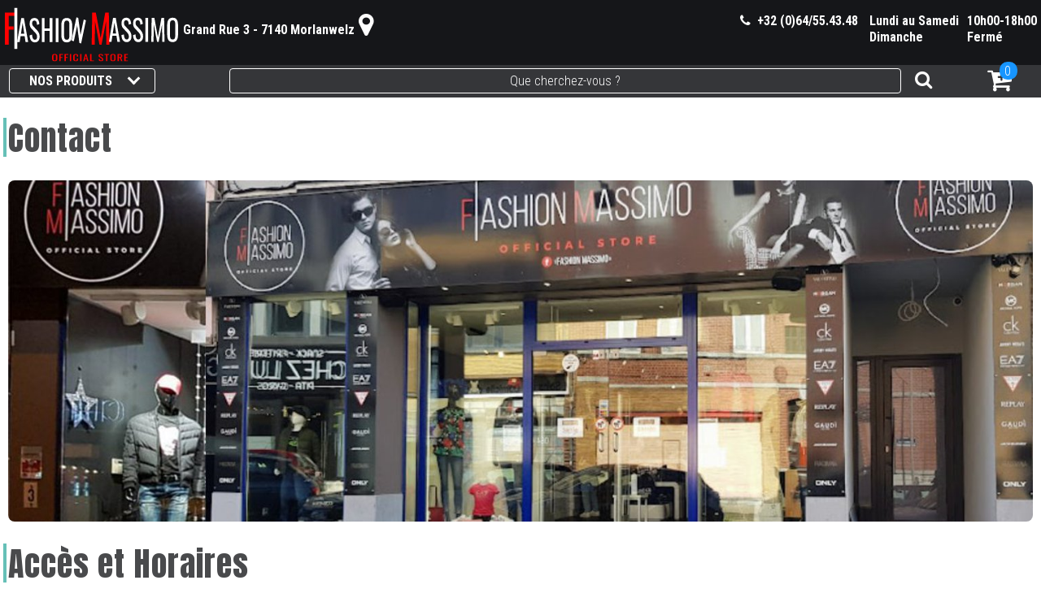

--- FILE ---
content_type: text/html; charset=UTF-8
request_url: https://fashionmassimo.com/contact.php
body_size: 6855
content:
<!DOCTYPE html>
<html lang="fr">
<head>
<!--Titre/Descritpion -->
<title>Contact | FashionMassimo</title>
<meta charset="utf-8" />
<meta name="viewport" content="width=device-width, initial-scale=1.0, maximum-scale=3.0" />
<meta http-equiv="X-UA-Compatible" content="IE=edge,chrome=1" />
<meta name="copyright" content="fashionMassimo" />
<meta name="author" content="fashionMassimo" />
<meta name="Geography" content="Morlanwelz , BE , 7140"/>
<meta name="ROBOTS" content="index,follow"/>
<meta name="description" content="Fashion Massimo est à votre service depuis plus de 10 ans, il vous propose une variété de Vêtements, Chaussures et Accessoires Fashion Top tendance à petits prix. La référence du prêt à porter Masculin, Féminin et Enfant de votre région."/>
<meta name="keywords" content="FashionMassimo, E-SHOP , WEBSHOP , Morlanwelz, La Louvière, Hainaut, Belgique">
<!--Link -->
<link rel="shortcut icon" href="icon/Societe16.ico" />
<link rel="icon" type="image/png" sizes="32x32" href="icon/Societe32.png" />
<link rel="apple-touch-icon" href="icon/apple-touch-icon.png">
<meta name="theme-color" content="#222121"/>
<meta name="apple-mobile-web-app-status-bar-style" content="#222121"/>
<!--<link href='https://fonts.googleapis.com/css?family=Roboto Condensed:300,700' rel='stylesheet'> -->

<link rel="preconnect" href="https://fonts.googleapis.com">
<link rel="preconnect" href="https://fonts.gstatic.com" crossorigin>
<link href="https://fonts.googleapis.com/css2?family=Anton&family=Roboto+Condensed:wght@300;700&display=swap" rel="stylesheet">


<link rel="stylesheet" href="https://cdnjs.cloudflare.com/ajax/libs/font-awesome/4.7.0/css/font-awesome.min.css">
<link rel='stylesheet' href="cs/mystyle13.css">

<!-- Google tag (gtag.js) -->
<script async src="https://www.googletagmanager.com/gtag/js?id=G-02WG9DX7NK"></script>
<script>
  window.dataLayer = window.dataLayer || [];
  function gtag(){dataLayer.push(arguments);}
  gtag('js', new Date());

  gtag('config', 'G-02WG9DX7NK');
</script>

</head>  
<body id="hdbody">
<div id="mybody" class="cl_body">
<div id="mySidenav" class="sidenav">
                <ul>    
                        <li>  <a href="javascript:void(0)" class="closebtn" onclick="close_bug()"><i class="fa fa-times"></i></a> </li> 
                          
                                
                                <li>   <a id="mn_lgh99" href="main.php" > Page d'accueil</a> </li>
                                                                                                                                                                                 
                                                                                                                                <li> <a  id="mn_lgh1" href="javascript:void(0)" onclick="Accord_bug(id);  " > Hommes<i  id="mn_lgh1i" class="fle_i_bug"></i></a> </li>
                                                <div id= "mn_lgh1h" class="bug_panel">
                                                 
                                                                                                                                                                                                                                                                
                                                                                                                                 
                                                                       
                                                                                                                                                                                                                        
                                                                                                                                                        <li> <a href="main.php?cat=C00157">Vêtements Hommes</a></li>
                                                                                
                                                                                
                                                                                                                                 
                                                                       
                                                                                                                                                                                                                        
                                                                                                                                                        <li> <a href="detail.php?cat=Q00163">Chaussures Hommes</a></li>
                                                                                
                                                                                
                                                                                                                                 
                                                                       
                                                                                                                                                                                                                        
                                                                                                                                                        <li> <a href="main.php?cat=C00141">Accessoires Hommes
</a></li>
                                                                                
                                                                                
                                                                                                                                                                                                                        </div>
                                                                                                                                                                                         
                                                                                                                                <li> <a  id="mn_lgh2" href="javascript:void(0)" onclick="Accord_bug(id);  " > Femmes<i  id="mn_lgh2i" class="fle_i_bug"></i></a> </li>
                                                <div id= "mn_lgh2h" class="bug_panel">
                                                 
                                                                                                                                                                                                                                                                
                                                                                                                                 
                                                                       
                                                                                                                                                                                                                        
                                                                                                                                                        <li> <a href="main.php?cat=C00155">Vêtements Femmes</a></li>
                                                                                
                                                                                
                                                                                                                                 
                                                                       
                                                                                                                                                                                                                        
                                                                                                                                                        <li> <a href="detail.php?cat=Q00147">Chaussures Femmes</a></li>
                                                                                
                                                                                
                                                                                                                                 
                                                                       
                                                                                                                                                                                                                        
                                                                                                                                                        <li> <a href="main.php?cat=C00154">Accessoires Femmes
</a></li>
                                                                                
                                                                                
                                                                                                                                                                                                                        </div>
                                                                                                                                                                                         
                                                                                                                                <li> <a  id="mn_lgh3" href="javascript:void(0)" onclick="Accord_bug(id);  " > Enfants<i  id="mn_lgh3i" class="fle_i_bug"></i></a> </li>
                                                <div id= "mn_lgh3h" class="bug_panel">
                                                 
                                                                                                                                                                                                                                                                
                                                                                                                                 
                                                                       
                                                                                                                                                                                                                        
                                                                                                                                                        <li> <a href="main.php?cat=C00187">Enfants Garçons</a></li>
                                                                                
                                                                                
                                                                                                                                 
                                                                       
                                                                                                                                                                                                                        
                                                                                                                                                        <li> <a href="main.php?cat=C00196">Enfants Filles</a></li>
                                                                                
                                                                                
                                                                                                                                 
                                                                       
                                                                                                                                                                                                                        
                                                                                                                                                        <li> <a href="detail.php?cat=Q00265">Baby
</a></li>
                                                                                
                                                                                
                                                                                                                                                                                                                        </div>
                                                                                                                                                                                         
                                                                                                                                <li> <a  id="mn_lgh4" href="detail_rech.php?sel=&sltinf=00100" onclick="Accord_bug(id); InitScrlcook(); " > Promotions<i  id="mn_lgh4i" ></i></a> </li>
                                                <div id= "mn_lgh4h" class="bug_panel">
                                                 
                                                                                                                                                                                                                </div>
                                                                                                                                                                                         
                                                                                                                                <li> <a  id="mn_lgh5" href="detail_rech.php?sel=&sltinf=01000" onclick="Accord_bug(id); InitScrlcook(); " > Nouveautés<i  id="mn_lgh5i" ></i></a> </li>
                                                <div id= "mn_lgh5h" class="bug_panel">
                                                 
                                                                                                                                                                                                                </div>
                                                                                                                                                                                         
                                                                                                                                <li> <a  id="mn_lgh6" href="detail_rech.php?sel=CHEQUE CADEAU&sltinf=00000" onclick="Accord_bug(id); InitScrlcook(); " > Cheques cadeaux
<i  id="mn_lgh6i" ></i></a> </li>
                                                <div id= "mn_lgh6h" class="bug_panel">
                                                 
                                                                                                                                                                                                                                                                
                                                                                                                                 
                                                                       
                                                                                                                                                                                                                        
                                                                                                                                                        <li> <a href="detail.php?cat=Q00193">Cheques cadeaux
</a></li>
                                                                                
                                                                                
                                                                                                                                                                                                                        </div>
                                                                                                                                                                                <li>   <a id="mn_lgh99" href="mainmarque.php" > Nos Marques</a> </li>
                                        </ul>        
</div>
<header >
<div id="hd1Sticky" class="header_h1">
    <div class="header_h1 container">
        <div class="cont_h">
                <a class="cont_a" href="main.php"> <img src="img/logosoc2.svg" alt="Company" class="cont_logo"> </a>
        </div>
        <div class="cont_adrs"><h4>Grand Rue 3 - 7140 Morlanwelz</h4></div>
        <div class="cont_map"><a href="contact.php">
                <i class="fa fa-map-marker fa-2x"></i> </a>              
        </div>

        <div class="cont_horr">
                <div>10h00-18h00</div>   
                <div>Fermé</div>   
        </div>
        <div class="cont_horr">
            <div>&nbsp;Lundi au Samedi</div>   
            <div>&nbsp;Dimanche</div>
  
        </div>


        <ul class="cont_cont">
                <li><a href="tel:+3264554348"><i class="fa fa-phone"></i> &nbsp;+32 (0)64/55.43.48</a></li>   
                <!--<li> <a href="mailto:infos@fashionmassimo.com"><i class="fa fa-envelope"></i> &nbsp;infos@fashionmassimo.com</a></li>   -->
        </ul>

    </div>
</div>

<nav id="hd2" class="header_h2">
<div  class="header_h2 container_h2">                <!--hd2 sticky fonction -->   
        <div class="column gch" >
                <div onmouseleave="close_Function();" class="but_g">
                        <button id="id_but_h" class="but_h">NOS PRODUITS <i class="fle_i"></i></button>
                        <nav class="navchkdsp">
                                  
                                <div id="id_but_cont" class="but_h_cont">  <!--Menu Lvl 0 -->  
                                                                                <a href="main.php"> <button class="but_h_cont_d">Page d'accueil </button></a>
                                                                                                                                                                                                                                                                                                                                        
                                                        <a href="javascript:void(0)"> <button id="but_lv2_l1" onclick="InitScrlcook();" class="but_h_cont_d">Hommes<i  class="fle_i_d"></i></button> </a>
                                                                                                                                                                                                                                                                                                                                                        
                                                        <a href="javascript:void(0)"> <button id="but_lv2_l2" onclick="InitScrlcook();" class="but_h_cont_d">Femmes<i  class="fle_i_d"></i></button> </a>
                                                                                                                                                                                                                                                                                                                                                        
                                                        <a href="javascript:void(0)"> <button id="but_lv2_l3" onclick="InitScrlcook();" class="but_h_cont_d">Enfants<i  class="fle_i_d"></i></button> </a>
                                                                                                                                                                                                                                                                                                                                                        
                                                        <a href="detail_rech.php?sel=&sltinf=00100"> <button id="but_lv2_l4" onclick="InitScrlcook();" class="but_h_cont_d">Promotions<i  ></i></button> </a>
                                                                                                                                                                                                                                                                                                                                                        
                                                        <a href="detail_rech.php?sel=&sltinf=01000"> <button id="but_lv2_l5" onclick="InitScrlcook();" class="but_h_cont_d">Nouveautés<i  ></i></button> </a>
                                                                                                                                                                                                                                                                                                                                                        
                                                        <a href="javascript:void(0)"> <button id="but_lv2_l6" onclick="InitScrlcook();" class="but_h_cont_d">Cheques cadeaux
<i  class="fle_i_d"></i></button> </a>
                                                                                                                                                                                                                                <a href="mainmarque.php"> <button id="but_lv2_l99" class="but_h_cont_d">Nos Marques<i></i></button></a> 
                                                                        
                                </div>
                                                                                                 
                                                                                                         
                                                                                 <!-- Aref Nouv/promo/pub 2020_08_01-->
                                        
                                        <div id="n_but_lv2_l1" class="but_h_cont_lv2">  <!--Menu Lvl1 -->
                                                                                                                                                                                        <div class="but_h_cont_lv2_ovr1">
                                                                                                                                                                <div class="but_h_cont_lv2_c100 lgimg">
                                                                                                <a href="main.php?cat=B00137" class="but_h_cont_d_lv2 but_h_cont_d_lv2_hi_g"> Hommes </a>
                                                                                </div>
                                                                                <div class="but_h_cont_lv2_ovr2">
                                                                                                                                                                                                                                                                                                                                                                 
                                                                                                                                                                                                                                                                                                <div class="but_h_cont_lv2_c33">
                                                                                                        <ul>
                                                                                                                                                                                                                <li class="but_h_cont_d_lv2 but_h_cont_d_lv2_w but_h_cont_d_lv2_hi"><a href="main.php?cat=C00157">Vêtements Hommes</a></li>

                                                                                                                                                                                                                                                                                                                                                                                                                                                                                                                                                                                         
                                                                                                                                                                                                                                                                                                                                                                                                                                                                                                                                                                                                                                                                                                                                                                <li class="but_h_cont_d_lv2 but_h_cont_d_lv2_w">
                                                                                                                                        <a href="detail.php?cat=Q00166" onclick="Initsltall()" >Chemises Hommes</a>
                                                                                                                                </li>
                                                                                                                                                                                                                                                                                                                                                                                                                                                                                         
                                                                                                                                                                                                                                                                                                                                                                                                                                                                                                                                                                                                                                                                                                                                                                <li class="but_h_cont_d_lv2 but_h_cont_d_lv2_w">
                                                                                                                                        <a href="detail.php?cat=Q00168" onclick="Initsltall()" >Pulls / Gilets / Sweats Hommes</a>
                                                                                                                                </li>
                                                                                                                                                                                                                                                                                                                                                                                                                                                                                         
                                                                                                                                                                                                                                                                                                                                                                                                                                                                                                                                                                                                                                                                                                                                                                <li class="but_h_cont_d_lv2 but_h_cont_d_lv2_w">
                                                                                                                                        <a href="detail.php?cat=Q00169" onclick="Initsltall()" >Jeans Hommes</a>
                                                                                                                                </li>
                                                                                                                                                                                                                                                                                                                                                                                                                                                                                         
                                                                                                                                                                                                                                                                                                                                                                                                                                                                                                                                                                                                                                                                                                                                                                <li class="but_h_cont_d_lv2 but_h_cont_d_lv2_w">
                                                                                                                                        <a href="detail.php?cat=Q00170" onclick="Initsltall()" >Pantalons Hommes</a>
                                                                                                                                </li>
                                                                                                                                                                                                                                                                                                                                                                                                                                                                                         
                                                                                                                                                                                                                                                                                                                                                                                                                                                                                                                                                                                                                                                                                                                                                                <li class="but_h_cont_d_lv2 but_h_cont_d_lv2_w">
                                                                                                                                        <a href="detail.php?cat=Q00218" onclick="Initsltall()" >Joggings Hommes</a>
                                                                                                                                </li>
                                                                                                                                                                                                                                                                                                                                                                                                                                                                                         
                                                                                                                                                                                                                                                                                                                                                                                                                                                                                                                                                                                                                                                                                                                                                                <li class="but_h_cont_d_lv2 but_h_cont_d_lv2_w">
                                                                                                                                        <a href="detail.php?cat=Q00171" onclick="Initsltall()" >Vestes / Manteaux Hommes</a>
                                                                                                                                </li>
                                                                                                                                                                                                                                                                                                                                                                                                                                                                                         
                                                                                                                                                                                                                                                                                                                                                                                                                                                                                                                                                                                                                                                                                                                                                                <li class="but_h_cont_d_lv2 but_h_cont_d_lv2_w">
                                                                                                                                        <a href="detail.php?cat=Q00182" onclick="Initsltall()" >T-Shirts / Polos Hommes</a>
                                                                                                                                </li>
                                                                                                                                                                                                                                                                                                                                                                                                                                                                                         
                                                                                                                                                                                                                                                                                                                                                                                                                                                                                                                                                                                                                                                                                                                                                                <li class="but_h_cont_d_lv2 but_h_cont_d_lv2_w">
                                                                                                                                        <a href="detail.php?cat=Q00214" onclick="Initsltall()" >Shorts / Bermudas Hommes</a>
                                                                                                                                </li>
                                                                                                                                                                                                                                                                                                                                                                                                                                                                                         
                                                                                                                                                                                                                                                                                                                                                                                                                                                                                                                                                                                                                                                                                                                                                                <li class="but_h_cont_d_lv2 but_h_cont_d_lv2_w">
                                                                                                                                        <a href="detail.php?cat=Q00215" onclick="Initsltall()" >Boxers Hommes
</a>
                                                                                                                                </li>
                                                                                                                                                                                                                                                                                                                                                                                                                                                                                                
                                                                                                        </ul>
                                                                                                </div>
                                                                                                                                                                                                                                                                         
                                                                                                                                                                                                                                                                                                <div class="but_h_cont_lv2_c33">
                                                                                                        <ul>
                                                                                                                                                                                                                <li class="but_h_cont_d_lv2 but_h_cont_d_lv2_w but_h_cont_d_lv2_hi"><a href="main.php?cat=C00142">Chaussures Hommes</a></li>

                                                                                                                                                                                                                                                                                                                                                                                                                                                                                                                                                                                         
                                                                                                                                                                                                                                                                                                                                                                                                                                                                                                                                                                                                                                                                                                                                                                <li class="but_h_cont_d_lv2 but_h_cont_d_lv2_w">
                                                                                                                                        <a href="detail.php?cat=Q00163" onclick="Initsltall()" >Chaussures Hommes
</a>
                                                                                                                                </li>
                                                                                                                                                                                                                                                                                                                                                                                                                                                                                                
                                                                                                        </ul>
                                                                                                </div>
                                                                                                                                                                                                                                                                         
                                                                                                                                                                                                                                                                                                <div class="but_h_cont_lv2_c33">
                                                                                                        <ul>
                                                                                                                                                                                                                <li class="but_h_cont_d_lv2 but_h_cont_d_lv2_w but_h_cont_d_lv2_hi"><a href="main.php?cat=C00141">Accessoires Hommes
</a></li>

                                                                                                                                                                                                                                                                                                                                                                                                                                                                                                                                                                                         
                                                                                                                                                                                                                                                                                                                                                                                                                                                                                                                                                                                                                                                                                                                                                                <li class="but_h_cont_d_lv2 but_h_cont_d_lv2_w">
                                                                                                                                        <a href="detail.php?cat=Q00161" onclick="Initsltall()" >Ceintures Hommes</a>
                                                                                                                                </li>
                                                                                                                                                                                                                                                                                                                                                                                                                                                                                         
                                                                                                                                                                                                                                                                                                                                                                                                                                                                                                                                                                                                                                                                                                                                                                <li class="but_h_cont_d_lv2 but_h_cont_d_lv2_w">
                                                                                                                                        <a href="detail.php?cat=Q00162" onclick="Initsltall()" >Sacs/Portefeuilles Hommes</a>
                                                                                                                                </li>
                                                                                                                                                                                                                                                                                                                                                                                                                                                                                         
                                                                                                                                                                                                                                                                                                                                                                                                                                                                                                                                                                                                                                                                                                                                                                <li class="but_h_cont_d_lv2 but_h_cont_d_lv2_w">
                                                                                                                                        <a href="detail.php?cat=Q00185" onclick="Initsltall()" >Accessoires Hommes
</a>
                                                                                                                                </li>
                                                                                                                                                                                                                                                                                                                                                                                                                                                                                                
                                                                                                        </ul>
                                                                                                </div>
                                                                                                                                                                                                                                                                </div>
                                                                        </div>
                                                              
                                        </div>
                                                                                                                                                 
                                                                                                         
                                                                                 <!-- Aref Nouv/promo/pub 2020_08_01-->
                                        
                                        <div id="n_but_lv2_l2" class="but_h_cont_lv2">  <!--Menu Lvl1 -->
                                                                                                                                                                                        <div class="but_h_cont_lv2_ovr1">
                                                                                                                                                                <div class="but_h_cont_lv2_c100 lgimg">
                                                                                                <a href="main.php?cat=B00138" class="but_h_cont_d_lv2 but_h_cont_d_lv2_hi_g"> Femmes </a>
                                                                                </div>
                                                                                <div class="but_h_cont_lv2_ovr2">
                                                                                                                                                                                                                                                                                                                                                                 
                                                                                                                                                                                                                                                                                                <div class="but_h_cont_lv2_c33">
                                                                                                        <ul>
                                                                                                                                                                                                                <li class="but_h_cont_d_lv2 but_h_cont_d_lv2_w but_h_cont_d_lv2_hi"><a href="main.php?cat=C00155">Vêtements Femmes</a></li>

                                                                                                                                                                                                                                                                                                                                                                                                                                                                                                                                                                                         
                                                                                                                                                                                                                                                                                                                                                                                                                                                                                                                                                                                                                                                                                                                                                                <li class="but_h_cont_d_lv2 but_h_cont_d_lv2_w">
                                                                                                                                        <a href="detail.php?cat=Q00172" onclick="Initsltall()" >Chemisiers / Blouses Femmes</a>
                                                                                                                                </li>
                                                                                                                                                                                                                                                                                                                                                                                                                                                                                         
                                                                                                                                                                                                                                                                                                                                                                                                                                                                                                                                                                                                                                                                                                                                                                <li class="but_h_cont_d_lv2 but_h_cont_d_lv2_w">
                                                                                                                                        <a href="detail.php?cat=Q00173" onclick="Initsltall()" >T-Shirts / Polos Femmes</a>
                                                                                                                                </li>
                                                                                                                                                                                                                                                                                                                                                                                                                                                                                         
                                                                                                                                                                                                                                                                                                                                                                                                                                                                                                                                                                                                                                                                                                                                                                <li class="but_h_cont_d_lv2 but_h_cont_d_lv2_w">
                                                                                                                                        <a href="detail.php?cat=Q00175" onclick="Initsltall()" >Jeans / Pantalons Femmes</a>
                                                                                                                                </li>
                                                                                                                                                                                                                                                                                                                                                                                                                                                                                         
                                                                                                                                                                                                                                                                                                                                                                                                                                                                                                                                                                                                                                                                                                                                                                <li class="but_h_cont_d_lv2 but_h_cont_d_lv2_w">
                                                                                                                                        <a href="detail.php?cat=Q00220" onclick="Initsltall()" >Joggings Femmes</a>
                                                                                                                                </li>
                                                                                                                                                                                                                                                                                                                                                                                                                                                                                         
                                                                                                                                                                                                                                                                                                                                                                                                                                                                                                                                                                                                                                                                                                                                                                <li class="but_h_cont_d_lv2 but_h_cont_d_lv2_w">
                                                                                                                                        <a href="detail.php?cat=Q00180" onclick="Initsltall()" >Pulls / Gilets / Sweats Femmes</a>
                                                                                                                                </li>
                                                                                                                                                                                                                                                                                                                                                                                                                                                                                         
                                                                                                                                                                                                                                                                                                                                                                                                                                                                                                                                                                                                                                                                                                                                                                <li class="but_h_cont_d_lv2 but_h_cont_d_lv2_w">
                                                                                                                                        <a href="detail.php?cat=Q00177" onclick="Initsltall()" >Combi / Robes Femmes</a>
                                                                                                                                </li>
                                                                                                                                                                                                                                                                                                                                                                                                                                                                                         
                                                                                                                                                                                                                                                                                                                                                                                                                                                                                                                                                                                                                                                                                                                                                                <li class="but_h_cont_d_lv2 but_h_cont_d_lv2_w">
                                                                                                                                        <a href="detail.php?cat=Q00178" onclick="Initsltall()" >Jupes / Shorts Femmes</a>
                                                                                                                                </li>
                                                                                                                                                                                                                                                                                                                                                                                                                                                                                         
                                                                                                                                                                                                                                                                                                                                                                                                                                                                                                                                                                                                                                                                                                                                                                <li class="but_h_cont_d_lv2 but_h_cont_d_lv2_w">
                                                                                                                                        <a href="detail.php?cat=Q00179" onclick="Initsltall()" >Vestes Femmes
</a>
                                                                                                                                </li>
                                                                                                                                                                                                                                                                                                                                                                                                                                                                                                
                                                                                                        </ul>
                                                                                                </div>
                                                                                                                                                                                                                                                                         
                                                                                                                                                                                                                                                                                                <div class="but_h_cont_lv2_c33">
                                                                                                        <ul>
                                                                                                                                                                                                                <li class="but_h_cont_d_lv2 but_h_cont_d_lv2_w but_h_cont_d_lv2_hi"><a href="main.php?cat=C00145">Chaussures Femmes</a></li>

                                                                                                                                                                                                                                                                                                                                                                                                                                                                                                                                                                                         
                                                                                                                                                                                                                                                                                                                                                                                                                                                                                                                                                                                                                                                                                                                                                                <li class="but_h_cont_d_lv2 but_h_cont_d_lv2_w">
                                                                                                                                        <a href="detail.php?cat=Q00147" onclick="Initsltall()" >Chaussures Femmes
</a>
                                                                                                                                </li>
                                                                                                                                                                                                                                                                                                                                                                                                                                                                                                
                                                                                                        </ul>
                                                                                                </div>
                                                                                                                                                                                                                                                                         
                                                                                                                                                                                                                                                                                                <div class="but_h_cont_lv2_c33">
                                                                                                        <ul>
                                                                                                                                                                                                                <li class="but_h_cont_d_lv2 but_h_cont_d_lv2_w but_h_cont_d_lv2_hi"><a href="main.php?cat=C00154">Accessoires Femmes
</a></li>

                                                                                                                                                                                                                                                                                                                                                                                                                                                                                                                                                                                         
                                                                                                                                                                                                                                                                                                                                                                                                                                                                                                                                                                                                                                                                                                                                                                <li class="but_h_cont_d_lv2 but_h_cont_d_lv2_w">
                                                                                                                                        <a href="detail.php?cat=Q00159" onclick="Initsltall()" >Ceintures Femmes</a>
                                                                                                                                </li>
                                                                                                                                                                                                                                                                                                                                                                                                                                                                                         
                                                                                                                                                                                                                                                                                                                                                                                                                                                                                                                                                                                                                                                                                                                                                                <li class="but_h_cont_d_lv2 but_h_cont_d_lv2_w">
                                                                                                                                        <a href="detail.php?cat=Q00160" onclick="Initsltall()" >Sacs / Portefeuilles Femmes</a>
                                                                                                                                </li>
                                                                                                                                                                                                                                                                                                                                                                                                                                                                                         
                                                                                                                                                                                                                                                                                                                                                                                                                                                                                                                                                                                                                                                                                                                                                                <li class="but_h_cont_d_lv2 but_h_cont_d_lv2_w">
                                                                                                                                        <a href="detail.php?cat=Q00194" onclick="Initsltall()" >Accessoires Femmes
</a>
                                                                                                                                </li>
                                                                                                                                                                                                                                                                                                                                                                                                                                                                                                
                                                                                                        </ul>
                                                                                                </div>
                                                                                                                                                                                                                                                                </div>
                                                                        </div>
                                                              
                                        </div>
                                                                                                                                                 
                                                                                                         
                                                                                 <!-- Aref Nouv/promo/pub 2020_08_01-->
                                        
                                        <div id="n_but_lv2_l3" class="but_h_cont_lv2">  <!--Menu Lvl1 -->
                                                                                                                                                                                        <div class="but_h_cont_lv2_ovr1">
                                                                                                                                                                <div class="but_h_cont_lv2_c100 lgimg">
                                                                                                <a href="main.php?cat=B00181" class="but_h_cont_d_lv2 but_h_cont_d_lv2_hi_g"> Enfants </a>
                                                                                </div>
                                                                                <div class="but_h_cont_lv2_ovr2">
                                                                                                                                                                                                                                                                                                                                                                 
                                                                                                                                                                                                                                                                                                <div class="but_h_cont_lv2_c33">
                                                                                                        <ul>
                                                                                                                                                                                                                <li class="but_h_cont_d_lv2 but_h_cont_d_lv2_w but_h_cont_d_lv2_hi"><a href="main.php?cat=C00187">Enfants Garçons</a></li>

                                                                                                                                                                                                                                                                                                                                                                                                                                                                                                                                                                                         
                                                                                                                                                                                                                                                                                                                                                                                                                                                                                                                                                                                                                                                                                                                                                                <li class="but_h_cont_d_lv2 but_h_cont_d_lv2_w">
                                                                                                                                        <a href="detail.php?cat=Q00217" onclick="Initsltall()" >T-Shirts / Polo Garçons</a>
                                                                                                                                </li>
                                                                                                                                                                                                                                                                                                                                                                                                                                                                                         
                                                                                                                                                                                                                                                                                                                                                                                                                                                                                                                                                                                                                                                                                                                                                                <li class="but_h_cont_d_lv2 but_h_cont_d_lv2_w">
                                                                                                                                        <a href="detail.php?cat=Q00224" onclick="Initsltall()" >Pulls/ Gilets /Sweats Garçons</a>
                                                                                                                                </li>
                                                                                                                                                                                                                                                                                                                                                                                                                                                                                         
                                                                                                                                                                                                                                                                                                                                                                                                                                                                                                                                                                                                                                                                                                                                                                <li class="but_h_cont_d_lv2 but_h_cont_d_lv2_w">
                                                                                                                                        <a href="detail.php?cat=Q00225" onclick="Initsltall()" >Jeans/ Pantalons Garçons</a>
                                                                                                                                </li>
                                                                                                                                                                                                                                                                                                                                                                                                                                                                                         
                                                                                                                                                                                                                                                                                                                                                                                                                                                                                                                                                                                                                                                                                                                                                                <li class="but_h_cont_d_lv2 but_h_cont_d_lv2_w">
                                                                                                                                        <a href="detail.php?cat=Q00226" onclick="Initsltall()" >Boxers Garçons</a>
                                                                                                                                </li>
                                                                                                                                                                                                                                                                                                                                                                                                                                                                                         
                                                                                                                                                                                                                                                                                                                                                                                                                                                                                                                                                                                                                                                                                                                                                                <li class="but_h_cont_d_lv2 but_h_cont_d_lv2_w">
                                                                                                                                        <a href="detail.php?cat=Q00230" onclick="Initsltall()" >Vestes / Manteaux Garçons</a>
                                                                                                                                </li>
                                                                                                                                                                                                                                                                                                                                                                                                                                                                                         
                                                                                                                                                                                                                                                                                                                                                                                                                                                                                                                                                                                                                                                                                                                                                                <li class="but_h_cont_d_lv2 but_h_cont_d_lv2_w">
                                                                                                                                        <a href="detail.php?cat=Q00229" onclick="Initsltall()" >Shorts Garçons</a>
                                                                                                                                </li>
                                                                                                                                                                                                                                                                                                                                                                                                                                                                                         
                                                                                                                                                                                                                                                                                                                                                                                                                                                                                                                                                                                                                                                                                                                                                                <li class="but_h_cont_d_lv2 but_h_cont_d_lv2_w">
                                                                                                                                        <a href="detail.php?cat=Q00228" onclick="Initsltall()" >Joggings Garçons</a>
                                                                                                                                </li>
                                                                                                                                                                                                                                                                                                                                                                                                                                                                                         
                                                                                                                                                                                                                                                                                                                                                                                                                                                                                                                                                                                                                                                                                                                                                                <li class="but_h_cont_d_lv2 but_h_cont_d_lv2_w">
                                                                                                                                        <a href="detail.php?cat=Q00231" onclick="Initsltall()" >Chemises Garçons</a>
                                                                                                                                </li>
                                                                                                                                                                                                                                                                                                                                                                                                                                                                                         
                                                                                                                                                                                                                                                                                                                                                                                                                                                                                                                                                                                                                                                                                                                                                                <li class="but_h_cont_d_lv2 but_h_cont_d_lv2_w">
                                                                                                                                        <a href="detail.php?cat=Q00227" onclick="Initsltall()" >Accessoires Garçons</a>
                                                                                                                                </li>
                                                                                                                                                                                                                                                                                                                                                                                                                                                                                         
                                                                                                                                                                                                                                                                                                                                                                                                                                                                                                                                                                                                                                                                                                                                                                <li class="but_h_cont_d_lv2 but_h_cont_d_lv2_w">
                                                                                                                                        <a href="detail.php?cat=Q00263" onclick="Initsltall()" >Chaussure Garçons
</a>
                                                                                                                                </li>
                                                                                                                                                                                                                                                                                                                                                                                                                                                                                                
                                                                                                        </ul>
                                                                                                </div>
                                                                                                                                                                                                                                                                         
                                                                                                                                                                                                                                                                                                <div class="but_h_cont_lv2_c33">
                                                                                                        <ul>
                                                                                                                                                                                                                <li class="but_h_cont_d_lv2 but_h_cont_d_lv2_w but_h_cont_d_lv2_hi"><a href="main.php?cat=C00196">Enfants Filles</a></li>

                                                                                                                                                                                                                                                                                                                                                                                                                                                                                                                                                                                         
                                                                                                                                                                                                                                                                                                                                                                                                                                                                                                                                                                                                                                                                                                                                                                <li class="but_h_cont_d_lv2 but_h_cont_d_lv2_w">
                                                                                                                                        <a href="detail.php?cat=Q00216" onclick="Initsltall()" >T-Shirts / polos Filles</a>
                                                                                                                                </li>
                                                                                                                                                                                                                                                                                                                                                                                                                                                                                         
                                                                                                                                                                                                                                                                                                                                                                                                                                                                                                                                                                                                                                                                                                                                                                <li class="but_h_cont_d_lv2 but_h_cont_d_lv2_w">
                                                                                                                                        <a href="detail.php?cat=Q00232" onclick="Initsltall()" >Pulls / Gilets / Sweats Filles</a>
                                                                                                                                </li>
                                                                                                                                                                                                                                                                                                                                                                                                                                                                                         
                                                                                                                                                                                                                                                                                                                                                                                                                                                                                                                                                                                                                                                                                                                                                                <li class="but_h_cont_d_lv2 but_h_cont_d_lv2_w">
                                                                                                                                        <a href="detail.php?cat=Q00233" onclick="Initsltall()" >Jeans / Pantalons Filles</a>
                                                                                                                                </li>
                                                                                                                                                                                                                                                                                                                                                                                                                                                                                         
                                                                                                                                                                                                                                                                                                                                                                                                                                                                                                                                                                                                                                                                                                                                                                <li class="but_h_cont_d_lv2 but_h_cont_d_lv2_w">
                                                                                                                                        <a href="detail.php?cat=Q00234" onclick="Initsltall()" >Jupes / Shorts Filles</a>
                                                                                                                                </li>
                                                                                                                                                                                                                                                                                                                                                                                                                                                                                         
                                                                                                                                                                                                                                                                                                                                                                                                                                                                                                                                                                                                                                                                                                                                                                <li class="but_h_cont_d_lv2 but_h_cont_d_lv2_w">
                                                                                                                                        <a href="detail.php?cat=Q00235" onclick="Initsltall()" >Vestes / Manteaux Filles</a>
                                                                                                                                </li>
                                                                                                                                                                                                                                                                                                                                                                                                                                                                                         
                                                                                                                                                                                                                                                                                                                                                                                                                                                                                                                                                                                                                                                                                                                                                                <li class="but_h_cont_d_lv2 but_h_cont_d_lv2_w">
                                                                                                                                        <a href="detail.php?cat=Q00236" onclick="Initsltall()" >Accessoires Filles</a>
                                                                                                                                </li>
                                                                                                                                                                                                                                                                                                                                                                                                                                                                                         
                                                                                                                                                                                                                                                                                                                                                                                                                                                                                                                                                                                                                                                                                                                                                                <li class="but_h_cont_d_lv2 but_h_cont_d_lv2_w">
                                                                                                                                        <a href="detail.php?cat=Q00237" onclick="Initsltall()" >Jogging Filles</a>
                                                                                                                                </li>
                                                                                                                                                                                                                                                                                                                                                                                                                                                                                         
                                                                                                                                                                                                                                                                                                                                                                                                                                                                                                                                                                                                                                                                                                                                                                <li class="but_h_cont_d_lv2 but_h_cont_d_lv2_w">
                                                                                                                                        <a href="detail.php?cat=Q00238" onclick="Initsltall()" >Robes / Combi Filles</a>
                                                                                                                                </li>
                                                                                                                                                                                                                                                                                                                                                                                                                                                                                         
                                                                                                                                                                                                                                                                                                                                                                                                                                                                                                                                                                                                                                                                                                                                                                <li class="but_h_cont_d_lv2 but_h_cont_d_lv2_w">
                                                                                                                                        <a href="detail.php?cat=Q00259" onclick="Initsltall()" >Chaussures Filles
</a>
                                                                                                                                </li>
                                                                                                                                                                                                                                                                                                                                                                                                                                                                                                
                                                                                                        </ul>
                                                                                                </div>
                                                                                                                                                                                                                                                                         
                                                                                                                                                                                                                                                                                                <div class="but_h_cont_lv2_c33">
                                                                                                        <ul>
                                                                                                                                                                                                                <li class="but_h_cont_d_lv2 but_h_cont_d_lv2_w but_h_cont_d_lv2_hi"><a href="main.php?cat=C00264">Baby
</a></li>

                                                                                                                                                                                                                                                                                                                                                                                                                                                                                                                                                                                         
                                                                                                                                                                                                                                                                                                                                                                                                                                                                                                                                                                                                                                                                                                                                                                <li class="but_h_cont_d_lv2 but_h_cont_d_lv2_w">
                                                                                                                                        <a href="detail.php?cat=Q00265" onclick="Initsltall()" >Baby
</a>
                                                                                                                                </li>
                                                                                                                                                                                                                                                                                                                                                                                                                                                                                                
                                                                                                        </ul>
                                                                                                </div>
                                                                                                                                                                                                                                                                </div>
                                                                        </div>
                                                              
                                        </div>
                                                                                                                                                 
                                                                                                         
                                                                                                                                                                                         
                                                                                                         
                                                                                                                                                                                         
                                                                                                         
                                                                                 <!-- Aref Nouv/promo/pub 2020_08_01-->
                                        
                                        <div id="n_but_lv2_l6" class="but_h_cont_lv2">  <!--Menu Lvl1 -->
                                                                                                                                                                                        <div class="but_h_cont_lv2_ovr1">
                                                                                                                                                                <div class="but_h_cont_lv2_c100 lgimg">
                                                                                                <a href="main.php?cat=B00191" class="but_h_cont_d_lv2 but_h_cont_d_lv2_hi_g"> Cheques cadeaux
 </a>
                                                                                </div>
                                                                                <div class="but_h_cont_lv2_ovr2">
                                                                                                                                                                                                                                                                                                                                                                 
                                                                                                                                                                                                                                                                                                <div class="but_h_cont_lv2_c33">
                                                                                                        <ul>
                                                                                                                                                                                                                <li class="but_h_cont_d_lv2 but_h_cont_d_lv2_w but_h_cont_d_lv2_hi"><a href="main.php?cat=C00192">Cheques cadeaux
</a></li>

                                                                                                                                                                                                                                                                                                                                                                                                                                                                                                                                                                                         
                                                                                                                                                                                                                                                                                                                                                                                                                                                                                                                                                                                                                                                                                                                                                                <li class="but_h_cont_d_lv2 but_h_cont_d_lv2_w">
                                                                                                                                        <a href="detail.php?cat=Q00193" onclick="Initsltall()" >Cheques cadeaux
</a>
                                                                                                                                </li>
                                                                                                                                                                                                                                                                                                                                                                                                                                                                                                
                                                                                                        </ul>
                                                                                                </div>
                                                                                                                                                                                                                                                                </div>
                                                                        </div>
                                                              
                                        </div>
                                                                                                                                                 
                                                                               
                        </nav>
                </div>

                <div id="id_but_bug" class="but_buger" onclick="openmenu_bug(this);">                                 
                                <div class="bug_bar1"></div>
                                <div class="bug_bar2"></div>
                                <div class="bug_bar3"></div>      
                </div>    
        </div>
        <div class="column cter" >
        <input class="boxcherinput" id="cherinput" onkeyup="keyup(event);" type="text" name="cherinput" maxlength="40" placeholder="Que cherchez-vous ?" autocomplete="off">
        <button class="boxcherbut"><i class="fa fa-search"></i></button>


                <div id="idmenucherinput" class="cher_but_h">
                <button onclick="nwwinphp_rech();" class="cher_butctr_d">
                                        <i class="fa fa-angle-double-right angle_anim_l"></i><span> Clic pour les détails </span><i class="fa fa-angle-double-left angle_anim_r"></i>
                </button>
                <div class="cher_but_flch_close"><i class="fa fa-times" onclick="rmwindowsrech();document.getElementById('cherinput').value = ''"></i> </div>
                                
                        <div class="cher_colgch">
                                <div id="idmarq_rech"> <div class="loader"></div> </div>
                                <div id="idcateg_rech"> <div class="loader"></div> </div>
                        </div>

                        
                        <div id="idtxtrech"> <div class="loader"></div> </div>
                        
                </div>
                <div id="idmenucherbut" class="cher_butctr"> <span class="cher_but_flch"></span>                
                </div>
                        
        </div>
        <div class="column drt" >
                                        <a id="cadstick" href="detailcadd.php" class="but_cadd">
                                        <span><i class="fa fa-cart-plus"></i></span>
                                        <span id="nbreart" class="but_cadd_b"></span>
                                        </a>
        </div>
</div>
</nav>
<div id="but_up_scroll" class="up_scroll" onclick="smoothScroll('mybody');"><i class="fa fa-angle-up fa-2x"></i></div>
</header><div class="clear"></div>
<div class="detail_g">
        <div class="container_dt">                
                <div class="row row_mg5 row_mg5_part">
                        <h1 class="col_titre ">Contact</h1>
                </div>
        </div>
        <div class="clear"></div>

        <div class="container_dt">
                <div class="cond_txt cond_hdx_mg ">
                                <div class="pub_g pub_g2">
                                        <div class="pub_g1">     
                                        <img id="idimg0" class="img_d0" src="img/categorie/pub_hauteur.gif" >          
                                        <img id="idimg1" class="img_d11" src="img/contact1.jpg" alt="Photo1 Magasin FashionMassimo" onmousedown="return false" onmousemove="return false" > 
                                <!--    <img id="idimg2" class="" src="img/contact2.jpg" alt="Photo2 Magasin FashionMassimo" onmousedown="return false" onmousemove="return false" > -->
                                <!--    <img id="idimg3" class="" src="img/contact3.jpg" alt="Photo3 Magasin FashionMassimo" onmousedown="return false" onmousemove="return false" >  -->
                                        </div>
                                </div> 
                </div>
        </div>
        <div class="container_dt">
                        <div class="row row_mg5 row_mg5_part">
                                <h1 class="col_titre ">Accès et Horaires</h1>
                        </div>
                         

                        <div class="CONT_hd2 cond_hdx_mg" style="border-radius: 8px;">
                                <iframe src="https://www.google.com/maps/embed?pb=!1m14!1m8!1m3!1d10161.002029590818!2d4.2435269!3d50.4550597!3m2!1i1024!2i768!4f13.1!3m3!1m2!1s0x0%3A0xae8d07cf6ff0022a!2sFashion%20Massimo!5e0!3m2!1sfr!2sbe!4v1604415199333!5m2!1sfr!2sbe" 
                                        width="100%" height="100%" frameborder="0" style="border:0;" allowfullscreen=""> </iframe> 
                        </div>


                        <div class="pub_g box_contact_col">                      
                                <div class="box_contact box_contact_d" >
                                        <div class="cond_txt ">
                                        <div class="cond_txt_d">
                                        <p><i class="fa fa-map-marker"></i>&nbsp;Grand Rue 3 - 7140 Morlanwelz</p>
                                        <a href="tel:+3264554348"><p><i class="fa fa-phone"></i>&nbsp;+32(0)64/55.43.48</p></a>
                                        <p>&nbsp;</p>
                                                                                <p class="box_contact_nor">Lundi<span class="box_contact_hor1">10h00-18h00</span>         <span class="box_contact_hor2"></span> <span class="box_contact_hor3"></p>
                                        <p class="box_contact_nor">Mardi<span class="box_contact_hor1">10h00-18h00</span>         <span class="box_contact_hor2"></span> <span class="box_contact_hor3"></p>
                                        <p class="box_contact_nor">Mercredi<span class="box_contact_hor1">10h00-18h00</span>      <span class="box_contact_hor2"></span> <span class="box_contact_hor3"></p>
                                        <p class="box_contact_ouv">Jeudi<span class="box_contact_hor1">10h00-18h00</span>         <span class="box_contact_hor2"></span> <span class="box_contact_hor3"></p>
                                        <p class="box_contact_nor">Vendredi<span class="box_contact_hor1">10h00-18h00</span>      <span class="box_contact_hor2"></span> <span class="box_contact_hor3"></p>
                                        <p class="box_contact_nor">Samedi<span class="box_contact_hor1">10h00-18h00</span>        <span class="box_contact_hor2"></span> <span class="box_contact_hor3"></p>
                                        <p class="box_contact_fer">Dimanche<span class="box_contact_hor1">Fermé</span></p>
                                        </div>
                                        </div>
                                </div>
                        </div>
                        
        </div>

        <div id="id_contact" class="container_dt">                
                <div class="row row_mg5 row_mg5_part">
                        <h1 class="col_titre ">Contactez-Nous</h1>
                </div>


                <div  class="col100 contact_bg">
                
        

                        <div class="col100">
                        <div id="idformcontact" >
                                <div class="box_txt"> 
                                        <input style="width:98%;margin:0 1%;" id="nominput" type="text" name="nominput" maxlength="50" placeholder="Nom" autocomplete="family-name">
                                </div>


                                <div class="box_txt"> 
                                        <input id="telinput" style="width:98%;margin:0 1%;" type="text" name="telinput" maxlength="20" placeholder="Téléphone" autocomplete="noavail">
                                </div>

                                <div id="erremail1" class="box_txt" style="display:none">
                                        <div class="email_err" style="margin:5px 1%;">       
                                        <P>Adresse Email invalide</p> 
                                        </div>  
                                </div> 

                                <div class="box_txt">         
                                        <input id="emailinput" style="width:98%;margin:0 1%;" type="text" name="emailinput" maxlength="70" placeholder="E-mail" autocomplete="noavail">
                                </div>
                        
                                <div class="box_txt"> 
                                        <input id="sujinput" style="width:98%;margin:0 1%;" type="text" name="sujinput" maxlength="100" placeholder="Sujet" autocomplete="noavail">
                                </div>

                                <div class="box_txt"> 
                                        <textarea id="mesinput" style="width:98%;margin:0 1%;font-family: 'Roboto Condensed', sans-serif;font-size: 20px;" name="mesinput" rows="5" maxlength="500" placeholder="Message" ></textarea>
                                </div>
                        </div>  
                        <div class="box_txt"> 
                        <button id="idvalid" onclick="valideformContact();" style="width:98%;margin:0 1%;" class="box_contc_button"> <p>Envoi du message&nbsp;<i class="fa fa-paper-plane-o" aria-hidden="true"></i></p>  </button>
                        </div>  
                
                        </div>

                </div>

        </div>
        <div class="clear"></div>

        


        <div class="container_dt">     
                        <div class="box_caddr_txt ">
                                <div class="box_liv_txt_but">
                                        <button onclick="nwwinphp();" class="box_cadd_button box_cadd_button_g box_cond">
                                                <p>Continuer vos achats</p>
                                        </button> 
                                </div>
                        </div>        
        </div>        
</div>
 <!-- ici End -->
<div class="clear"></div>
<footer class="footer">
        <div class="footer container_f">
                <div class="col33">
                        <div><h3>A propos de Fashion Massimo</h3></div>   
                        <div><a href="contact.php">Contact</a></div>
                </div> 
                <div class="col33">
                        <div><h3>A Propos</h3></div>    
                        <div><a href="proposcond.php">Conditions générales de vente</a></div>
                        <div><a href="proposdroit.php">Droit de rétraction</a></div>
                        <div><a href="proposment.php">Mentions légales</a></div>  
                        <div><a href="proposcook.php">Confidentialité et Cookies</a></div>
                </div>
                <div class="col33 footer_pad">
                        <div class="faceimg">
                            <a href="https://www.facebook.com/fashionmassimoMLZ" target="_blank">
                                <div class="facebook"><p>Suivez-Nous ?</p>
                                </div>
                            </a>    
                        </div>
                        <div class="clear"></div> 
                        <div class="simclass"><h4>&#169; Fashion Massimo - TVA 0897.509.425</h4></div>
                        <div class="simclass"><a href="https://boxtoweb.be/" target="_blank">&#169; Boxtoweb - E-Commerce 2023</a> </div>
                </div>
        </div>
</footer>
</div>
   
<script type="text/javascript" src="js/javascript14.js"></script>
<script type="text/javascript" src="js/javascriptHD1.js"></script>
</body>
</html>

--- FILE ---
content_type: text/css
request_url: https://fashionmassimo.com/cs/mystyle13.css
body_size: 14988
content:
::-webkit-scrollbar {
    width: 10px;
  }
  
  /* Track */
  ::-webkit-scrollbar-track {
    background: #f1f1f1;
  }
  
  /* Handle */
  ::-webkit-scrollbar-thumb {
    background: #888;
  }
  
  /* Handle on hover */
  ::-webkit-scrollbar-thumb:hover {
    background: #555;
}
*, *:before,*:after { 
    -webkit-box-sizing: border-box;
    -moz-box-sizing:border-box;
         box-sizing: border-box;
}
body,div,dl,dt,dd,ul,ol,li,header,footer,h1,h2,h3,h4,h5,h6,form,fieldset,input,textarea,p,blockquote {margin:0;padding:0;}
body{ -webkit-font-smoothing : antialiased; line-height:1; display: block;background-color: #464749;}
ul,ol{list-style:none;list-style-type:none;}
table{border-collapse:collapse;border-spacing:0;}
h1,h2,h3,h4,h5,h6{font-weight:bold;font-style:normal;}
input,button,select{vertical-align:middle;text-align: center;font-family: 'Roboto Condensed', sans-serif; font-weight: 300;font-size: 15px;}

img,a, img ,fieldset,button {border:none;outline:medium none;}
a,button {text-decoration: none;color:inherit;cursor: pointer;}
body,html {
    height:100%;
    font-size: 16px;    
    font-family: 'Roboto Condensed', sans-serif;
    font-weight: 300;
    line-height: 20px;
    color: #ffffff;
    background-color: #ffffff;
    min-width: 300px;
}
/*********************
*       HEADER       *
**********************/
.cl_body {
    display:block;
    overflow-x: hidden;
}
.hd_body{
    overflow:hidden;
}
.header_h1, .header_h2 {
    position: relative;
    max-width: 100%;
    height:80px;
    background-color: #151619;
}
.header_h1_sticky {
    margin-bottom: 40px;
}
.fa {
    text-rendering: auto;
    -webkit-font-smoothing: antialiased;   
}
.container { max-width: 1500px; ;margin-right: auto;margin-left: auto; }
.cont_h { float: left; width: 215px; height: 76px;}
.cont_a { float: left; width: 215px; height: 75px;margin: 5px 0px 0px 5px;}
.cont_logo { float: left; width: 215px; height: 75px; transition:  0.4s;-webkit-transition: 0.4s; -o-transition:  0.4s}
.cont_adrs { float: left; width: auto; height: auto; font-weight: 700; margin:27px 0px 0px 10px;}
.cont_map { float: left; width: auto; height: auto; color: #ffffff; padding: 15px 0px 0px 5px;}
.cont_cont { float: right; width: auto; height: auto; font-weight: 700;font-size: 16px;margin: 16px 5px 0px 0px; }
.cont_horr { float: right; width: auto; height: auto; font-weight: 700;font-size: 16px;margin:16px 5px;}

#Fill-13 {
    fill: #f67b12;
}

.ret_page { position: absolute; top: 5px; left: 0;cursor: pointer;width: 85px; height: 35px; font-size:25px;border-radius: 4px;padding:5px 5px 0 0;
    background-color: #000; color: #fff;display: inline-block; text-align: center; z-index: 1; opacity: 1;
    -webkit-transition: all .5s ease-out;;-o-transition: all .5s ease-out;transition: all .5s ease-out;}
.ret_page:hover { box-shadow:0px 10px 7px 0 rgb(0 0 0 / 24%), 0px 15px 11px 0 rgb(0 0 0 / 19%);}   

.ret_page_sp{
    font-size: 15px;
    font-weight: 300;
    position: relative;top:-3px;left:0px;
}

.up_scroll { position: fixed; right: -70px; bottom: 20px;cursor: pointer;width: 50px; height: 50px; border-radius: 50%;padding-top:2px;
                    border: 2px solid #353639;
                    background-color: #f0c34b; color: #fff;display: inline-block; text-align: center; line-height: 50px;
                    box-shadow: 0 4px 8px 0 rgba(0, 0, 0, 0.2), 0 6px 20px 0 rgba(0, 0, 0, 0.19); 
                    z-index: 150; opacity: .7; overflow:hidden;
                    -webkit-transition: all .8s ease-out;;-o-transition: all .8s ease-out;transition: all .8s ease-out;}
.up_scroll:hover { opacity: 1; box-shadow: 0 4px 8px 0 rgba(0, 0, 0, 0.7), 0 6px 20px 0 rgba(0, 0, 0, 0.19);}     
/*********************
*       HEADER 2     *
**********************/
.header_h2 {
    height:40px;
    background-color: #353639;
}
.container_h2 { max-width: 1500px; margin-right: auto;margin-left: auto; }
.sticky {
    position: fixed;
    top: 0;
    width: 100%;
    z-index:100;
}

.column {float: left;} 
.gch {width: 22%;}
.cter {width: 68%; height: 32px;margin-top:4px;background-color: #353639;color:#ffffff;}
.drt {float:right;width: 40px;margin-right:2%;margin-top:0px;height:25px;
    font-size: 32px;font-weight: 300;text-align: left; padding:0px 0px; }

.but_cadd {  position: relative; top: 3px; left:0px;}
.but_cadd_stick { top:8px;}

.but_cadd_b {
    position: relative;
    top: -43px;
    left: 15px;
    padding: 2px 8px 1px 6px;
    border-radius: 45%;
    background-color: #1795ff;
    color: white;
    font-size: 16px;
  }  

.but_g { width: 215px;margin-right: auto;margin-left: 4%; margin-top: 4px;margin-bottom: 0px;}
.but_h {
    cursor: pointer;
    font-size: 16px;font-weight: 700;text-align: right;
    padding: 5px 30px 5px 24px;
    background-color: rgba(0,0,0,0.1);
    color: white;
    border: solid 1px #ffffff;
    border-radius: 4px;
    -webkit-transition: background-color 0.5s;-o-transition: background-color 0.5s;transition: background-color 0.5s;
}

.fle_i {
    position:relative;
    top:-3px;
    left:10px;
    margin-left:7px;
    border: solid white;
    border-width: 0 3px 3px 0;
    display: inline-block;
    padding: 4px;
    -ms-transform: rotate(45deg); transform: rotate(45deg);-webkit-transform: rotate(45deg);
    -webkit-transition:  0.4s; -o-transition:  0.4s; transition:  0.4s;
}
.but_g:hover .fle_i {
    top:3px;
    -ms-transform: rotate(-135deg);transform: rotate(-135deg);-webkit-transform: rotate(-135deg);
}

/*Menu*/
.but_h_cont {
    position: absolute;
    display:none;
    width:360px;
    border: 1px solid #ffffff;
    background-color:#303030;
    color: #ffffff;
    font-size: 20px;font-weight: 700;text-align: left;
    box-shadow: 0px 6px 18px 0px rgba(0,0,0,0.5);
    z-index: 100;
    border-radius: 4px;
}
.but_h_cont_d {
    position: relative;
    left:0px;
    width: 100%;
    cursor: pointer;
    font-size: 16px;font-weight: 300;text-align: left;
    background-color: rgba(0,0,0,0.1);
    color: #ffffff;
    padding: 10px 15px;
    border-radius: 4px;
    -webkit-transition: 0.7s;-o-transition: 0.7s;transition: 0.7s
}
.but_h_cont_d:hover {
    background-color: #818181;
    left:5px;
}
.but_h_visu {display: block;}

.fle_i_d {
    position:relative;
    float: right;
    top:3px;
    left:-5px;
    margin-left:7px;
    border: solid 1px #ffffff;
    border-width: 0 2px 2px 0;
    padding: 4px;
    -webkit-transform: rotate(-45deg);-ms-transform: rotate(-45deg);transform: rotate(-45deg);}
/* Menu Level 2 */
.but_h_cont_lv2 {
    position: absolute;
    width:62%;
    height:auto;
    display:none;
    padding:10px;
    border: 1px solid #ffffff;
    border-radius: 4px;
    background-color:#303030;
    color: #ffffff;
    font-size: 20px;font-weight: 700;text-align: left;
    box-shadow: 0px 0px 3px 0px rgba(0,0,0,0.5);
    z-index: 100;
    -webkit-transform: translate(350px,1px);-ms-transform: translate(350px,1px);transform: translate(350px,1px);
    overflow-x: hidden;
}
.but_h_cont_lv2_c100 {
    font-family: 'Anton', sans-serif;
    letter-spacing: 1px;
    line-height: 30px; 
    margin-right: 10px;
}
.but_h_cont_lv2_c33 {
    width: 100%;  
}
.but_h_cont_d_lv2 {
    position: relative;
    float:left;
    width: 33%;
    cursor: pointer;
    font-size: 18px;
    font-weight: 300;
    text-align: left;
    background-color: white;
    color:  #3b3738;
    padding:2px 3px;
    min-width: 190px;
    overflow: hidden;
    -webkit-transition: background-color 0.9s, letter-spacing 0.5s;
    -o-transition: background-color 0.9s, letter-spacing 0.5s;
    transition: background-color 0.9s, letter-spacing 0.5s;
} 
.but_h_cont_d_lv2_w {
    width: 100%;
    line-height: 25px;
    border-radius: 3px;
    background-color: rgba(0,0,0,0.1);
    color: #ffffff;
} 

.but_h_cont_d_lv2_hi {
    font-size: 15px;font-weight: 700;
    color:  #222021;
    display:none;
}
.but_h_cont_d_lv2_hi:hover, .but_h_cont_d_lv2:hover {
    background-color: #818181;
}


.but_h_visu_lv2 {display: block;}


.but_h_cont_d_lv2_hi_g {
    width:100%;
    height: 100%;
    text-align: center;
    font-size: 30px;
    color: #ffffff;
    background-color: #303030;
    border-radius: 4px;
    padding: 10px 0;
}
.but_h_cont_d_lv2_hi_g:hover {
    letter-spacing: 2px;
    background-color: #818181;
}

.but_h_cont_lv2_ovr1 {
    display: flex;
    max-height: 389px;
    flex-wrap: nowrap;
    flex-direction: row;   
    overflow-y: auto;   
}
.but_h_cont_lv2_ovr2 {
    display: flex;
    flex-wrap: wrap;
    flex-direction: row;   
    overflow-y: auto;
    flex: 0 100%;
    max-width: 100%; 
    padding-left: 10px;
    border-left: solid #fff 1px;
}

/*********************
*    Menu Burger     *
**********************/
.but_buger {display: inline-block;cursor: pointer;padding-left:15px;padding-top:1px;display: none }
.bug_bar1, .bug_bar2, .bug_bar3 {width: 35px;height: 5px;background-color: #e1e1e1;margin: 2px 0px 5px 0px;transition: 0.5s;}
.change .bug_bar1 {
    -webkit-transform: rotate(-45deg) translate(-8px, 5px);
    -ms-transform: rotate(-45deg) translate(-8px, 5px);
        transform: rotate(-45deg) translate(-8px, 5px);
  }
  
  .change .bug_bar2 {opacity: 0;}
  
  .change .bug_bar3 {
    -webkit-transform: rotate(45deg) translate(-8px, -7px);
    -ms-transform: rotate(45deg) translate(-8px, -7px);
        transform: rotate(45deg) translate(-8px, -7px);
  }
  .sidenav {
    height: 100%;
    width: 0;
    position: fixed;
    z-index: 250;
    top: 0;
    right: 0;
    background-color: #111;
    overflow-x: hidden;
    -webkit-transition: 0.5s;    -o-transition: 0.5s;    transition: 0.5s;
    padding-top: 60px;
  }
  
  .sidenav a {
    padding: 8px 8px 8px 32px;
    text-decoration: none;
    font-size: 25px;
    color: #919191;
    display: block;
    -webkit-transition: 0.3s;   -o-transition: 0.3s;   transition: 0.3s;
  }
  
  .sidenav a:hover {
    color: #f1f1f1;
  }
  
  .sidenav .closebtn {
    position: absolute;
    top: 5px;
    right: 15px;
    font-size: 36px;
    margin-left: 50px;
  }
  .fle_i_bug {
    position:relative;
    float: right;
    top:10px;
    left:-30px;
    border: solid #3b3738;
    border-width: 0 3px 3px 0;
    padding: 4px;
    -webkit-transform: rotate(-135deg);-ms-transform: rotate(-135deg); transform: rotate(-135deg);
    -webkit-transition: 0.5s; -o-transition: 0.5s;    transition: 0.5s;
} 
.fle_i_bug_act {
    top:5px;
    -webkit-transform: rotate(45deg); -ms-transform: rotate(45deg); transform: rotate(45deg);
}
.bug_panel {
  padding: 0 18px;
  max-height: 0;
  overflow: hidden;
  -webkit-transition: max-height 0.3s ease-out;  -o-transition: max-height 0.3s ease-out;  transition: max-height 0.3s ease-out; 
  }
/*********
**Loader**
*********/
.loader {
    position:fixed;
    top: 20%;
    left: 45%;  
    z-index: 20000;
    display: block;
    width: 80px;
    height: 80px;
    margin: 0 auto;
    background-color:#009688;
  
    -webkit-animation: rectangle 1.5s infinite ease-in-out;
    animation: rectangle 1.5s infinite ease-in-out;
    transform: translate(-50%, -50%);
}
   
@-webkit-keyframes rectangle {
      0% {
        -webkit-transform:perspective(12rem) rotateX(0deg) rotateY(0deg);
                transform:perspective(12rem) rotateX(0deg) rotateY(0deg)
      }
      50% {
        -webkit-transform:perspective(12rem) rotateX(-180.1deg) rotateY(0deg);
                transform:perspective(12rem) rotateX(-180.1deg) rotateY(0deg)
      }
      100% {
        -webkit-transform:perspective(12rem) rotateX(-180deg) rotateY(-179.9deg);
                transform:perspective(12rem) rotateX(-180deg) rotateY(-179.9deg)
      }
}
@keyframes rectangle {
      0% {
        -webkit-transform:perspective(12rem) rotateX(0deg) rotateY(0deg);
                transform:perspective(12rem) rotateX(0deg) rotateY(0deg)
      }
      50% {
        -webkit-transform:perspective(12rem) rotateX(-180.1deg) rotateY(0deg);
                transform:perspective(12rem) rotateX(-180.1deg) rotateY(0deg)
      }
      100% {
        -webkit-transform:perspective(12rem) rotateX(-180deg) rotateY(-179.9deg);
                transform:perspective(12rem) rotateX(-180deg) rotateY(-179.9deg)
      }
}
/*********************
*       Publicité    *
**********************/
.pub_g {
    position: relative;
    max-width: 1500px;
    max-height: 300px;
    margin-right: auto;margin-left: auto;top:2px;
    /*overflow: hidden; */
}
.pub_g1 {overflow: hidden;}
.pub_g2 {max-height: 100%;}
.pub_g3 {margin-top:25px;}
.img_d0 {position: relative;top:0px;left:0;    width: 100%; height:auto;border-radius: 8px;}

.img_d11 {position: absolute;top:0%;left:00%; width: 100%; height:auto;border-radius: 8px;             /*class anim pub1 */
    -webkit-animation: 7s img_an11 infinite;
    animation: 7s img_an11 infinite;     
}
.img_d12 {position: absolute;top:0%;left:00%; width: 100%; height:auto;border-radius: 8px;              /*class anim pub1 */
    -webkit-animation: 7s img_an21 infinite;
    animation: 7s img_an21 infinite;     
}
.img_d22 {position: absolute;top:0%;left:100%; width: 100%; height:auto;border-radius: 8px;            /*class anim pub2 */
    -webkit-animation: 7s img_an22 infinite;
    animation: 7s img_an22 infinite;
 }

.img_d13 {position: absolute;top:0%;left:00%; width: 100%; height:auto;border-radius: 8px;              /*class anim pub1 */
    -webkit-animation: 7s img_an31 infinite;
    animation: 7s img_an31 infinite;     
}
.img_d23 {position: absolute;top:0%;left:100%; width: 100%; height:auto;border-radius: 8px;            /*class anim pub2 */
    -webkit-animation: 7s img_an32 infinite;
    animation: 7s img_an32 infinite;
 }
.img_d33 {position: absolute;top:0%;left:200%; width: 100%; height:auto;border-radius: 8px;            /*class anim pub3 */
    -webkit-animation: 7s img_an33 infinite;
    animation: 7s img_an33 infinite;
 }
 /* Version 1 pub */
@-webkit-keyframes img_an11 {}
@keyframes img_an11 {}

/* Version 2 pub */
@-webkit-keyframes img_an21 {
0%  {  left:00%;}   45% {  left:00%;}    50% {  left:-100%;}    95% {  left:-100%;}    100% { left:0;}
}
@keyframes img_an21 {
0%  {  left:00%;}   45% {  left:00%;}    50% {  left:-100%;}    95% {  left:-100%;}    100% { left:0;}
}

@-webkit-keyframes img_an22 {
0%  {  left:100%;}   45% {  left:100%;}    50% {  left:-000%;}    95% {  left:-000%;}    100% { left:100%;}
}
@keyframes img_an22 {
    0%  {  left:100%;}   45% {  left:100%;}    50% {  left:-000%;}    95% {  left:-000%;}    100% { left:100%;}
}

/* Version 3 pubs */
 @-webkit-keyframes img_an31 {
0%  {  left:00%;}    28% {  left:00%;}    33% {  left:-100%;}    61% {  left:-100%;}    66% {  left:-200%;}    95% {  left:-200%;}    100% { left:0;}
}
@keyframes img_an31 {
0%  {  left:00%;}    28% {  left:00%;}    33% {  left:-100%;}    61% {  left:-100%;}    66% {  left:-200%;}    95% {  left:-200%;}    100% { left:0;}
}

@-webkit-keyframes img_an32 {
0%  {  left:100%;}    28% {  left:100%;}    33% {  left:0%;}    61% {  left:0%;}    66% {  left:-100%;}    95% {  left:-100%;}    100% { left:100%;}
}
@keyframes img_an32 {
0%  {  left:100%;}    28% {  left:100%;}    33% {  left:0%;}    61% {  left:0%;}    66% {  left:-100%;}    95% {  left:-100%;}    100% { left:100%;}
}

@-webkit-keyframes img_an33 {
0%  {  left:200%;}    28% {  left:200%;}    33% {  left:100%;}    61% {  left:100%;}    66% {  left:00%;}    95% {  left:00%;}    100% { left:200%;}
}
@keyframes img_an33 {
0%  {  left:200%;}    28% {  left:200%;}    33% {  left:100%;}    61% {  left:100%;}    66% {  left:00%;}    95% {  left:00%;}    100% { left:200%;}
}

/*********
**TopZid**
*********/
.topZid {   display: block;z-index: 900;position: fixed; width: 100%; height: 0%; top: 0%; left: 0; right: 0; bottom: 0; padding:1px;
            background-color: rgba(0,0,0,0.7);
     
        }
.topZid_d { position: relative;top:-300px;opacity:0;
                background-color:#f6f6f6;
                border-radius: 5px;
                margin: auto;
                padding: 0;
                width: 60%;
                box-shadow: 0 4px 8px 0 rgba(0,0,0,0.2),0 6px 20px 0 rgba(0,0,0,0.19);
                -webkit-transition: 0.7s;-o-transition: 0.7s;transition: 0.7s;
}
.topZid_move_h { height:100%;}

.topZid_move_h2 { -webkit-animation:0.7s cadd_anim; animation:0.7s cadd_anim;}
@-webkit-keyframes cadd_anim {
    0%   {height:100%;}
    100% {height:100%;display: none;}
}
@keyframes cadd_anim {
    0%   {height:100%;}
    100% {height:100%;display: none;}
}

.topZid_move_d { opacity:1;top:100px;}
.topZid_head { background-color:#1795ff; padding: 13px 22px;text-align: center;font-size: 22px;color:white;min-width: 345px;border-radius: 5px 5px 0 0;
    -webkit-user-select: none;  -moz-user-select: none;    -ms-user-select: none;    user-select: none;}
.btZid_close { float:right;position: relative;top:-5px;right:-12px;font-size: 30px;cursor: pointer;}

.box_cadd_txt { min-width: 300px; background-color: white; color: #464749; font-size: 18px; font-weight: 300; padding-bottom: 2%;
    padding-left: 2%; padding-right: 2%; overflow: hidden;}
.box_cadd_col_img {float: left;width: 7%;min-width: 80px;padding-top:5px; }
.box_cadd_txt_d_n {position: relative;top: 30px;float: left; width: 50%;font-size: 16px; font-weight: 300;
                    line-height: 20px; color: #464749;margin-left: 1%;}
.box_cadd_txt_px {float: right;font-size: 18px;font-weight: 700;line-height: 20px;color: #33a1e1;text-align: right;
                    position: relative;top: 30px; }
.box_cadd_button { float: left; width: 47%;font-size: 16px;padding: 13px 15px;text-align: center; color: white; border-radius: 4px 4px 4px 4px; 
                   -webkit-user-select: none;  -moz-user-select: none;    -ms-user-select: none;    user-select: none;
                   -webkit-transition :  box-shadow 0.5s;    -o-transition : box-shadow 0.5s;    transition : box-shadow 0.5s; }
.box_cadd_button:hover {box-shadow: 0px 10px 7px 0 rgba(0,0,0,0.24),0px 15px 11px 0 rgba(0,0,0,0.19);}

.box_cadd_button_g { float: left;background-color: white;color:#454649;font-weight: 700;
                    border: 2px solid #000;}
.box_cadd_button_d { float: right;background-color: #f0c34b;padding: 3px 15px 11px 15px;font-weight: 700;color:#ffffff;
                    border:2px solid #000;text-shadow: 1px 1px 0px black;}

.box_cadd_button_d2 { float: right;position: relative;background-color: #f0c34b;padding: 10px 35px 10px 10px;font-weight: 700;color:#000;text-align: left;
                    border:2px solid #000;}

.box_cadd_button_war{width:100%;}

.box_cadd_sp { position: relative;top: 4px; left:4px;font-size: 28px; }
.box_cadd_sp2 { position: relative;top: 4px; left:4px;font-size: 28px; }
.box_cadd_sp3 { position: absolute;top: 10px; right:14px;font-size: 48px; }

.box_cadd_txt_cf_n {position: relative;top: 20px;float: left; width: 50%;font-size: 16px; font-weight: 300;
    line-height: 20px; color: #464749;margin-left: 1%;margin-bottom: 25px;}
.box_cadd_txt_cf_px {float: right;font-size: 18px;font-weight: 700;line-height: 20px;color: #33a1e1;text-align: right;
        position: relative;top: 20px; }     
.box_cadd_txt_cf_war {position: relative;top: 0px;left:0px;float: left; width: 100%;font-size: 18px; font-weight: 700;
        line-height: 18px; color: #464749;margin: 10px 0px 5px 0px;}   
/*********************
*        Détail      *
**********************/
.detail_g { position: relative; max-width: 100%; height: auto;}
.detail_g_art{
    position: relative;
    height: auto;
    max-width: 1500px;
    margin: 0 auto;
}

.detail_d    { position:relative;top:0;margin:auto;max-width: 1500px;height:auto;color:red ;}  
.detail_d_t  { display:none; }


.detail_d_box_g {
    position: relative;
    max-width: 1500px;
    margin-right: auto;margin-left: auto;top:0;left:0;
    overflow: hidden;  
}
.detail_col33 { float: left; width: 33.3%;min-width:300px;padding-bottom: 20px;}

.detail_d_box { 
    cursor: pointer;
    margin:0 auto;
    padding:0;
    box-shadow: 0 4px 8px 0 rgba(0, 0, 0, 0.3), 0 6px 10px 0 rgba(0, 0, 0, 0.29); 
    background-color:rgb(255, 255, 255);
    color:#464749;
    -webkit-transition : 0.5s;    -o-transition : 0.5s;    transition : 0.5s;
    will-change: transform;
    text-transform: uppercase;
    border-radius: 8px;
}
.detail_d_boxt , .detail_d_boxt2  { 
    font-size:38px;
    font-weight: 700;
    line-height: 34px;
    text-align: center;
    padding: 10px;
    text-shadow: 2px 2px 3px #000000;
    color: #ffffff;
 }
 .detail_d_boxt2 {
    color: #000;
    text-shadow: -1px 0px 4px #000000;
 }

 .detail_d_box:hover { 
    -webkit-transform: scale(0.96, 0.96) ;-ms-transform: scale(0.96, 0.96) ;transform: scale(0.96, 0.96);
    box-shadow: 0 4px 8px 0 rgba(0, 0, 0, 0.7), 0 6px 10px 0 rgba(0, 0, 0, 0.19);
}


.detail_d_box_img {
    width:100%; min-height: 200px;border-radius: 8px;vertical-align:middle;
    -webkit-transition : 0.3s;    -o-transition : 0.3s;    transition : 0.3s;
}

.blur_effect {
    filter: blur(4px);
}

/*********************
*  Publicité détail  *
**********************/
.detail_col50 { float: left; width: 33.33%;padding:10px; min-width: 300px;}
.detail_d_box_50 { 
 /*   cursor: pointer; */
    margin-top:10px;margin-bottom: 0px;
    margin-left:auto;margin-right:auto;
    background-color:rgb(255, 255, 255);
    color:#464749;
}
.detail_d_box_50_i {        
       box-shadow: 0px 0px 5px 2px rgba(0, 0, 0, 0.2);     
       -webkit-transition : 0.5s;    -o-transition : 0.5s;    transition : 0.5s;
   }
.detail_d_box_50_i:hover { 
 /*    -webkit-transform: translate(00%, -3%);-ms-transform: translate(00%, -3%);transform: translate(00%, -3%); */
     box-shadow: 0px 0px 8px 3px rgba(0, 0, 0, 0.8);
}
/********************
*  Détail articles  *
*********************/
.detail_art_box_g {
    position: relative;
    max-width: 1500px;
    margin-right: auto;margin-left: auto;top:2px;
    overflow: hidden; 
    padding: 0px 0px 30px 2%; 
    line-height: 16px;
}
.closebtngch { display:none;}  
                

.slt_h1_haut {display:none;font-size: 18px;text-align:center;font-weight: 700;
            color:#ffffff;background-color:#F0C34B; border-radius: 4px 4px 4px 4px;
            border: solid 2px #464749;
            height:35px;padding:0px 0px 5px 0px;width:95%;min-width:330px;margin-left:2%;margin-top:3px;overflow: hidden;
            text-shadow: 1px 1px 0px black;
            -webkit-user-select: none;  -moz-user-select: none;    -ms-user-select: none;    user-select: none;
            -webkit-transition :  box-shadow 0.5s , height 0.5s;    -o-transition : box-shadow 0.5s , height 0.5s;    transition : box-shadow 0.5s , height 0.5s; }

.slt_h1_haut:hover {box-shadow: 0px 10px 7px 0 rgba(0,0,0,0.24),0px 15px 11px 0 rgba(0,0,0,0.19);}
.slt_h1_haut_sp { position: relative;top: 2px; left:0px;font-size: 24px; }

/*Selection*/
.detail_art_col_g_h {position: relative; float: left;width: 270px;height:100%; left:0px;overflow-x: hidden;z-index:40;background-color:#ffffff;
    -webkit-transition :  width 0.5s;    -o-transition :  width 0.5s;    transition :  width 0.5s;}

.detail_art_col_g_hb {  font-weight: 300;text-align:left;width: auto;color:#464749;background-color:rgba(255,255,255,0);;margin:10px 5px 5px 10px;
}       
.slt_h1 {font-size: 18px;font-weight: 700; text-align:center;padding:10px 0px;}


.slt_h2 {font-size: 20px;font-weight: 700;padding:20px 5px 5px 1px;}

.slt_h3 {font-size: 15px;padding:1px;white-space: nowrap;}
.slt_h3_glob {font-size: 18px;font-weight: 700;}
.slt_h3_nowrp {white-space: normal;}

.slt_h4 {margin:12px 0px;}
.slt_h4_glob {font-size: 14px;}

.slt_eff {position:relative;font-size: 18px;font-weight: 700; text-align:center;color: #ffffff;background-color: #F0C34B;
    border: solid 2px #464749;
    border-radius: 4px;height: 40px;padding: 5px 0px 5px 0px;width: 95%;margin-left: 0px;margin-top: 3px;
    text-shadow: 1px 1px 0px black;
    min-width: 200px;
    -webkit-user-select: none;  -moz-user-select: none;    -ms-user-select: none;    user-select: none;
    -webkit-transition :  box-shadow 0.5s;    -o-transition : box-shadow 0.5s;    transition : box-shadow 0.5s; }
 
.slt_eff:hover {box-shadow: 0px 10px 7px 0 rgba(0,0,0,0.24),0px 15px 11px 0 rgba(0,0,0,0.19);}    

.slt_eff::after {
    font-family: FontAwesome;
    content: "\f00d";
    font-size: 30px;
    position: absolute;
    top: 2px;
    right: 10px;
}

.slt_eff2 {margin-bottom: 10px; height: 60px; }
.slt_eff2::after {
    font-family: FontAwesome;
    content: "\f101";
    font-size: 40px;
    position: absolute;
    top: 7px;
    right: 10px;
    font-weight: 700;
}

.slt_eff2::before {
    content: '';
    display:block;
    position: absolute;
    border-radius: 8px;
    z-index:-1;
    width: calc(100% + 8px);
    height: calc(100% + 8px);
    top:-4px;
    left:-4px;
    background: #1795ff;
    -webkit-animation: pulse 1.4s infinite ease-out;
    animation: pulse 1.4s infinite ease-out;
}

@-webkit-keyframes pulse {
    to { transform: scale(1.05); opacity:0;}
}
@keyframes pulse {
    to { transform: scale(1.05); opacity:0;}
} 

.clickhd {position: absolute;width: 45%;top: 33px;right: 80px;
    -webkit-animation: mov 0.7s ease-out forwards; 
    animation: mov 0.7s ease-out forwards;
}

@-webkit-keyframes mov {
from {  -webkit-transform: translate(-80px, -20px) rotate(45deg);  transform: translate(-800px, -20px) rotate(45deg); opacity: 0; }
to   {  -webkit-transform: translate(  0, 0) rotate(12deg);  transform: translate( 0, 0) rotate(12deg); opacity: 1; }
}

@keyframes mov {
from {  -webkit-transform: translate(-80px, -20px) rotate(45deg);  transform: translate(-80px, -20px) rotate(45deg); opacity: 0; }
to   {  -webkit-transform: translate(0, 0) rotate(12deg);  transform: translate(0, 0) rotate(12deg); opacity: 1; }
}






.slt_label { position: relative; padding-left: 30px; cursor: pointer;
    -webkit-user-select: none; -moz-user-select: none;-ms-user-select: none; user-select: none;}
.slt_label input { position: absolute; opacity: 0;cursor: pointer; top: 4px; left: 6px;}
.slt_clic { position: absolute; top: -3px; left: 0;height: 25px; width: 25px; background-color: white;border: 1px solid #464749; border-radius: 4px; } 
.slt_clic:after {  content: "";position: absolute;  opacity:0;
                    -webkit-transition :  0.7s;    -o-transition :  0.7s;    transition :  0.7s; }
.slt_label input:checked ~ .slt_clic:after { opacity:1;border-radius: 4px;}
.slt_label .slt_clic:after { top: 4px;left: 4px; width: 15px;height: 15px;background: #f0c34b; }
.slt_label:hover {color:#f0c34b;font-weight: 700;text-shadow: 1px 1px 0px black;}

.detail_art_cpt   { float:none; width: 100%;height:auto;margin-left:2%;margin-top:5px;margin-bottom: 5px;} 
.detail_art_cpt_t { width: 95%; background-color: #ffffff;padding:15px;min-width: 330px;
                    color:  #464749;font-size: 25px;font-weight: 700;}

.detail_art_col_d { 
    float: left;
    width: 31%;
    min-width:200px;
    margin: 5px;
    box-shadow: 0 2px 6px 0 rgb(0 0 0 / 20%), 0 4px 8px 0 rgb(0 0 0 / 19%);
    border-radius: 5px;
    padding-top: 10px;
    margin-bottom: 15px;
    height:545px;
    -webkit-transform: scale(1);    -ms-transform: scale(1);    transform: scale(1);
    -webkit-transition: 0.5s;    -o-transition: 0.5s;    transition: 0.5s;
}  

.detail_art_col_d:hover {
    -webkit-transform: scale(1.03, 1.03);
    -ms-transform: scale(1.03, 1.03);
    transform: scale(1.03, 1.03);
    box-shadow: 0 4px 8px 0 rgb(0 0 0 / 70%), 0 6px 10px 0 rgb(0 0 0 / 19%);
}


.detail_art_col_d_flex { 
    flex: 0 0 15%;
    max-width: 15%;
    margin: 8px;
    box-shadow: 0 2px 6px 0 rgb(0 0 0 / 20%), 0 4px 8px 0 rgb(0 0 0 / 19%);
    border-radius: 5px;
    padding-top: 10px;
    margin-bottom: 15px;
    -webkit-transform: scale(1);-ms-transform: scale(1);transform: scale(1);
    -webkit-transition: 0.5s;-o-transition: 0.5s;transition: 0.5s;
} 
.detail_art_col_d_flex:hover {
    -webkit-transform: scale(1.03, 1.03);-ms-transform: scale(1.03, 1.03); transform: scale(1.03, 1.03);
    box-shadow: 0 4px 8px 0 rgb(0 0 0 / 70%), 0 6px 10px 0 rgb(0 0 0 / 19%);
}


.detail_art_col_g_int { position: relative;float: none;width: 100%;max-width:300px;color: #fff;margin: 0 auto} 
.art_stick { position:relative;display: inline-block; text-align: center;white-space: nowrap; font-size: 14px; font-weight: 300; line-height: 20px;
    padding: 0 10px; color: #fff;}


.art_stick_pr {  position:absolute;background-color: rgba(223, 20, 20, 0.8); top:0px;left:0; }
.art_stick_nw {  position:absolute;background-color: rgba(6, 170, 160, 0.8); top:-30px; left : 0px; border-radius: 4px; padding: 3px 4px 2px 4px;}
.art_stick_re {  background-color: rgba(13, 87, 197, 0.8); top:-2px; left : 0px;}
.art_stick_pm {  
    position: absolute; right: 0px;bottom: -10px;
    width: 150px; border-radius: 15px; padding: 20px; 
    background-color: rgba(223, 20, 20, 0.85);color: #fff;
    border: 2px solid #000;
    text-shadow: 1px 1px 0px black;
    transform: rotate(-15deg);
    line-height: 20px;font-size: 17px;font-weight: 700;white-space: normal;text-align: center;
    z-index: 1;
}
.art_stick_pm2 {  
    background-color: rgba(223, 20, 20, 0.85);margin-top: 7px;margin-bottom: 5px;
    color: #fff;width: 180px; border-radius: 15px; padding: 20px; 
    position: absolute;right: 20px;top: 10px; transform: rotate(15deg);
    line-height: 27px;font-size: 27px;font-weight: 700;white-space: normal;text-align: center;
    border:2px solid #000;
    text-shadow: 1px 1px 0px black;
    z-index:10;
}
.art_stick_pm3 {line-height: 25px; font-size: 25px;}

.detail_art_col_c_int { 
    float: none;width: 100%;padding:15px 10px 0px 10px;}


.detail_art_col_c_int_txt_H1 { position: relative;
    font-size: 17px;font-weight: 700;color:  #222021;height: 17px; overflow: hidden; }

.detail_art_opt { position: relative; padding: 5px 10px;   ;overflow: hidden;}

.detail_art_opt_D1 { font-size: 17px;font-weight: 700;height: 44px;color: #454649;}
.detail_art_opt_D2 { font-size: 25px;font-weight: 700;line-height: 40px; height: 50px; text-align: right; color: #33a1e1; text-shadow: 1px 1px 0px black}
.detail_art_opt_D3 { height: 100%;}

.detail_3PP{white-space: nowrap;text-overflow: ellipsis; overflow: hidden;}
.detail_art_col_c_int_txt_H2 { 
    font-size: 17px;font-weight: 300;color:  #222021;height:34px;overflow:hidden;}
.detail_art_col_c_int_txt_L1 { 
    font-size: 14px;font-weight: 300;color:#464749;}        
.detail_l1_mx1{
    height: 16px;
}
.detail_l1_mx2{
    height: 30px;
} 
.detail_art_col_g_d { 
    font-size: 15px;font-weight: 700;color:  #222021;background-color: #eeeeee;}
    
.detail_art_col_d_int { position: relative;float: none;min-width:100px; line-height: 30px;padding-top:0px;text-align: right;width: 95%;z-index:1;}

.art_col_d_int {padding-top:5px;}

.detail_art_col_d_int_txt_H1 { position: relative;
        font-size: 15px;line-height:16px;font-weight: 700;color:  #33a1e1;}

.int_txt_H1_col { color:  #ffffff;line-height:16px;visibility: hidden;}

.barre_rouge {position: relative;}
.barre_rouge:before {
        position: absolute; content: ""; left: 0px; top: 50%; right: 0;  border-top: 1px solid; border-color: inherit;
        -webkit-transform: rotate(-15deg); -ms-transform: rotate(-15deg); transform: rotate(-15deg);  }


.detail_art_col_d_int_txt_H2 { 
        font-size: 30px;font-weight: 700;color: #da2a2a;
        text-shadow: 1px 1px 0px black;
} 
.detail_art_col_d_int_txt_H2B { 
        color: #33a1e1;
        text-shadow: 1px 1px 0px black;
} 

.barre_bleu {position: relative;}
.barre_bleu:before {
        position: absolute; content: ""; left: 0px; top: 50%; right: 0; border-top: 1px solid; border-color: inherit;
        -webkit-transform: rotate(-15deg); -ms-transform: rotate(-15deg); transform: rotate(-15deg);   }

.detail_art_col_d_int_txt_H3 { 
        font-size: 28px;font-weight: 700;color:  #4CAF50;} 
.int_txt_H3_col { color:  #ffffff;line-height:10px;visibility: hidden;}
.detail_art_col_d_int_txt_H3_cach { 
        font-size: 10px;font-weight: 300;line-height: 18px} 
.int_txt_H3_cach {display:none;}
.button_delai { font-size: 16px;font-weight: 300;width: 160px; padding: 10px 2px; text-align: center; background-color: #4CAF50; color: white;margin: 0px 0px 10px 0px;
        -webkit-transition :  box-shadow 0.5s;    -o-transition : box-shadow 0.5s;    transition : box-shadow 0.5s;
}
.button_delai_vert, .button_delai_rouge { 
    /*background-color: #4CAF50;*/
    background-color: #f8f8f8;
    color: #464749;
    border-radius: 4px;
    border: solid 2px #464749;
    font-weight: 700;
    width:95%;
}
.button_delai_bleu { 
    background-color: #33a1e1; 
    width:95%;
}
.button_delai_rouge { 
    background-color: #ef0102; 
    text-shadow: 1px 1px 0px black;
    color: #fff;
}
.button_delai_noir { 
    display:none;
    background-color: #f0c34b; 
    border-radius:4px;
    text-shadow: 1px 1px 0px black;
    border: solid 2px #000;
    color:#ffffff;
    font-weight: 700;
}
.button_delai_taille_noir { 
    position:relative;
    background-color: #f0c34b; 
    border: 2px solid #000;
    border-radius:4px;
    text-shadow: 1px 1px 0px black;
    color: #ffffff;
    font-weight: 700;
}
.devis_font{
    font-size:22px;
}
.devis_visi{
    visibility: hidden;;
}
.fle_i_bug_crt {
    position: relative;
    float: right;
    top: 9px;
    right: 15px;
    border: solid #ffffff;
    border-width: 0 3px 3px 0;
    padding: 5px;
    -webkit-transform: rotate(-135deg);
    -ms-transform: rotate(-135deg);
    transform: rotate(-135deg);
    -webkit-transition: 0.5s;
    -o-transition: 0.5s;
    transition: 0.5s;
}
.fle_i_bug_crt_act {
    top: 3px;
    -webkit-transform: rotate(45deg);
    -ms-transform: rotate(45deg);
    transform: rotate(45deg);
}

.pad_taille_noir { 
    margin-top: 15px; 
}
.txt_taille_noir { 
    text-transform: uppercase;
    color:#ffffff;
}

.box_taille_crit_gl {
    position: relative;
    overflow:hidden;
    height:0px;
    top: -3px;
    left:0px;
    opacity:0;
    cursor: pointer;
    width:  98%;
    border: 2px solid #000;
    background-color: #ffffff;
    box-shadow: 0 4px 8px 0 rgba(0, 0, 0, 0.2), 0 6px 20px 0 rgba(0, 0, 0, 0.19);
    transition: height 0.7s, opacity 0.5s;
}
.box_taille_crit_gl_clic {
    border: 2px solid #000;
    border-radius: 0 0 4px 4px;
    opacity:1;
}       
    
.box_taille_crit_dt {
    position: relative;
    top:0;
    left:0;
    font-size: 18px;
    font-weight: 300;
    width: 100%;
    padding: 5px 2px;
    text-align: center;
    color: #454649;
    background-color: #ffffff;
    margin: 0;
    transition: background-color 0.8s;
}
.box_taille_crit_dt:hover {
background-color: #c1c1c1;
}    

.button_delai:hover {
    box-shadow: -2px 12px 16px 0 rgba(0,0,0,0.24),-2px 17px 20px 0 rgba(0,0,0,0.19);}

/*NEW2020_06_01*/    
.row { 
    display: flex;
    justify-content: center;
    align-items: center;
    flex-direction: row;
    flex-wrap: wrap;
}
.rowIE {
    align-items: flex-start;
}   
.row_NW{
    flex-wrap: nowrap;
    align-items: flex-start;
    margin-left:0%;
    margin-right:0%;
    margin-bottom: 0px;
}
.modal_h {
    position: relative;
    top:5%;
    padding: 0px;
    max-width: 600px; /*Max image*/
    min-width: 300px; 
}
.modal_h_s {
    max-width: 1500px; /*Max image*/
} 
.modal_row,  .slides {
    position: relative;
    display: flex;
    align-items: center;
    flex-direction: row;
} 
.slider {
    position:relative;
}
.slides{
    left:0px;
    -webkit-transform: translate3d(0px, 0px, 0px);
    transform: translate3d(0px, 0px, 0px);

    -webkit-transition: -webkit-transform 0.8s;transition: -webkit-transform 0.8s;
    -o-transition: transform 0.8s;transition: transform 0.8s;
    transition: transform 0.8s, -webkit-transform 0.8s;

    -ms-touch-action: pan-y pinch-zoom;
    touch-action: pan-y pinch-zoom;
}
.slide {
    padding: 0px 3px;
    max-width:600px;		/*Max image*/
}
.slide_h {
    max-width:1500px;		/*Max image*/
    border-radius: 8px;
}    
.slide_none {
        display:none;
}
.prev_scroll, .next_scroll {
    position: absolute;
    cursor: default;
    font-size: 60px;
    top: 42%;
    width: 35px;
    height: 65px;
    opacity: 0;
    visibility:hidden;
    background-color: rgba(0,0,0,0.2);
    color:#ffffff;
    border-radius: 5px;
    /*box-shadow: 0px 2px 3px 2px rgba(0,0,0,0.24),0px 8px 8px 0 rgba(0,0,0,0.19);*/
    text-shadow: 2px 2px 3px #000000;
    -webkit-transition : 0.5s;    -o-transition : 0.5s;    transition : 0.5s;
    z-index:21;
}
.prev_scroll {
left: 10px;
padding-left:7px;
}
.next_scroll {
right: 10px;
padding-left:8px;
text-shadow: -2px 2px 3px #000000;

}
.anim_button_in { 
    opacity: 1;visibility: visible;cursor: pointer;
}
.anim_button_in {
    opacity: 1;visibility: visible;cursor: pointer;
}

.prev_scroll:hover, .next_scroll:hover {
    transform: scale(0.96,0.96);
    will-change: transform;
}    

.slide_h_pt{
    cursor: pointer;
}
.slide_opa{
    opacity: 1;
    -webkit-transition :  opacity 1s;    -o-transition :  opacity 1s;    transition :  opacity 1s;
}
.slide_opa_ovr{
    opacity: 0.6;
    filter: blur(4px);
    -webkit-transition :  opacity 1s;    -o-transition :  opacity 1s;    transition :  opacity 1s;
}
/*********************
*       MARQUES       *
**********************/
.container_dt {
    margin-right: auto;margin-left: auto;
    max-width: 1500px;
    width: 100%;
    overflow: hidden;
    -webkit-user-select: none; -moz-user-select: none;-ms-user-select: none; user-select: none;
}
.row_mg5 {
    justify-content: flex-start;
   /* margin-left:5%;
    margin-right:5%; */
    margin-top: 15px;
    margin-bottom: 15px;
}

.row_mg5_part { margin-top: 25px;  margin-bottom: 25px;}
.row_center{ justify-content: center;}
.row_betw{ justify-content: space-between;}

.row_mg0 {margin-top:30px;}
.row_mg10 { margin:10px 0px 0px 1%;}
.row_mg60 { margin:60px 0px 0px 1%;}

.art_titre    { font-weight: 700;line-height: 26px;color: #151619;}
.art_titre_t2 { font-size: 22px;margin: 10px 5px;}

.art_titre_soul {    
    position: relative;
    top:0;
    left:0;
    z-index: 1;
    word-break: break-word;
}
.art_titre_soul::before {  
    position: absolute;
    content: " ";
    height: 3px;
    width: 100%;
    bottom: 1px;
    left: 0px;
    z-index: -1;
    background-color: #f0c34b;
    -webkit-transition: all 0.1s ease-in-out;-o-transition: all 0.1s ease-in-out;transition: all 0.1s ease-in-out;
}

.art_titre_soul:hover::before {
    height: 10px;
    opacity:0.6;
}    

.col_main { margin:15px 0; }
.col_titre{
    font-family: 'Anton', sans-serif;
    color: #494A4C;
    font-weight: 400;
    font-size: 40px;
    line-height: 50px;
    letter-spacing: 1px;
    /*text-transform: uppercase*/
    position: relative;
    top: 0;
    left: 10px;
    z-index: 1;
}  
.col_titre:before {
    content: " ";
    position: absolute;
    top: 0;
    left: -10px;
    background-color: #009688;;
    z-index: -1;
    transform: translate(4px, 0px);
    opacity: 0.6;
    padding: 24px 2px;
}
.b12_p {
    flex: 0 0 10%;
    max-width: 10%;
    padding:5px;
}

.b12_p, .b15_p , .b20_p, .b1x_pn {
    -webkit-transform: scale3d(1, 1, 1); transform: scale3d(1, 1, 1);
    -webkit-transition: -webkit-transform 0.5s; transition: -webkit-transform 0.5s;
    -o-transition: transform 0.5s;  transition: transform 0.5s;  transition: transform 0.5s, -webkit-transform 0.5s;
}
.b12_p:hover, .b15_p:hover , .b20_p:hover, .b1x_pn:hover {
    -webkit-transform: scale3d(0.90, 0.90, 1); transform: scale3d(0.90, 0.90, 1);
}
.b1x_pn {
    flex: 0 0 15%;
    max-width: 15%;
    padding:5px;
}

.XL_bout_dec {
    position: absolute;
    top: 0;
    left: 0;

    width: 101%;
    height: calc(100% - 40px);

    display:flex;
    flex-direction: row;
    flex-wrap: wrap;
}
.XL_rec { height: calc(100% - 10px);}

.XL_ct {justify-content: center;}
.XL_ml {align-items: center;}



.slt_tri {position:relative;font-size: 15px;font-weight: 700; text-align:center;
    color: #ffffff;background-color: #F0C34B;border-radius: 4px;
    border: solid 2px #464749;
    text-shadow: 1px 1px 0px black;
    height: 35px;width: 205px;
    margin-left: 2%;margin-top: 5px;
    -webkit-user-select: none;  -moz-user-select: none;    -ms-user-select: none;    user-select: none;
    -webkit-transition :  box-shadow 0.5s;    -o-transition : box-shadow 0.5s;    transition : box-shadow 0.5s; }
 
.slt_tri:hover {box-shadow: 0px 10px 7px 0 rgba(0,0,0,0.24),0px 15px 11px 0 rgba(0,0,0,0.19);}    
.slt_tri_ovr {box-shadow: 0px 10px 7px 0 rgba(0,0,0,0.24),0px 15px 11px 0 rgba(0,0,0,0.19);}  

.cls_fle_i {
    top: 3px;
    transform: rotate(-135deg);
}  

.slt_tri_but {
    position: absolute;
    top: 2px;
    right: 10px;
}

.slt_tri_dt{
    position: absolute;
    top: 0;
    right: 0;
    margin-left: 2%;
    padding: 5px 5px;
    cursor: pointer;
    pointer-events: none;
    display: block;
    width: 205px;
    height:130px;
    background-color: white;
    color: #898c91;
    border-radius: 4px;
    font-size: 15px;
    line-height: 20px;
    opacity:0;
    box-shadow: 0 2px 6px 0 rgb(0 0 0 / 20%), 0 4px 8px 0 rgb(0 0 0 / 19%);
    z-index: 10;
    -webkit-transition: 0.5s;  -o-transition: 0.5s;  transition: 0.5s;
}
.slt_tri_dt_ovr{
    opacity:1;
    pointer-events: auto;
}

.slt_tri_lg_ovr{
    position:relative;
    background-color: #ffffff;
    left: 0px;
    padding: 5px 10px;
    border-radius: 4px;
    -webkit-transition: background-color 0.7s, left 0.9s;-o-transition: background-color 0.7s, left 0.9s;transition: background-color 0.7s, left 0.9s;
}

.slt_tri_lg_ovr:hover{
    background-color: #f1f1f1;
    left: 5px;
}


/************************
*  Description article  *
*************************/
.descr_art {
    position: relative;
    max-width: 1500px;
    margin-right: auto;margin-left: auto;top:25px;
    padding: 0px 0px; 
    line-height: 16px;background-color:  #ffffff;
}

.descr_art_cpt_t {position:relative; width:47%;background-color: #464749;padding:15px;margin-left : 1%;top:-15px;margin-bottom:0px;line-height: 17px;
                    color:  #ffffff;font-size: 20px;font-weight: 300;min-width:250px;white-space: nowrap;}

.descr_art_cpt_t:after { content: ""; position: absolute;left: 100%; width: 100%;height: 100%;top: 0;
                        border-style: solid;border-width: 46px 0 0 37px; border-color: transparent transparent transparent #464749;}

.descr_art_cpt {float:left;width:60%;background-color:  #fff;
                padding:0 1% 2% 1%;
}

.descr_art2 { overflow:hidden;}

.box_hd_img { position: relative;max-width:900px;min-width:300px; overflow:hidden;min-height: 650px;}
.mySlides {  opacity: 0; -webkit-transition: 1.2s;  -o-transition: 1.2s;  transition: 1.2s;border: 1px dotted #dad2d6;}
.mySlides_pos { position:absolute;top:0;left:0;}
                    
.prev, .next {  cursor: pointer;  position: absolute;  top: 40%;  width: auto;  padding: 15px;
                margin-top: -50px;  border-radius: 0 4px 4px 0;
                color: white;  background-color: rgba(0, 0, 0, 0.5);
                -webkit-transition: background-color 0.5s;  -o-transition: background-color 0.5s;  transition: background-color 0.5s;
                }
.next { right: 0;border-radius: 4px 0 0 4px;}
                    
.prev:hover,.next:hover { background-color: rgba(0, 0, 0, 0.8)}
                    
.box_dt_col25 {position:relative; float: left; vertical-align: middle;  width: 25%; margin-top:5px;margin-bottom:5px;background-color: #fff; border-radius: 4px;}
.box_dt_col25:hover {border: 1px solid #c2bcbf;}

.box_dt_col25_pad{ padding:0px;
                    -webkit-transition:  padding 0.5s;  -o-transition: padding 0.5s;  transition: padding 0.5s;}
.box_dt_col25_pad:hover{ padding:5px;border: 2px solid #000;}

.box_dt_col12 {margin-top:0;width:14%;padding: 0px;border-radius: 4px;
            -webkit-transition: padding 0.5s;  -o-transition: padding 0.5s;  transition: padding 0.5s;}
.box_dt_col12:hover {padding: 2px;border: 2px solid #000;}

.box_dt_col12mg {margin-left:5px;margin-top: 20px;}
.box_hd_col100 {
    position: absolute; top:0; left: 3px; width: 99%; background-color: #fff;
    z-index:90;top:-120%;
}
.box_hd_col100_h {
    top:0%;
}

.box_dt_img { cursor: pointer; opacity: 0.8;
             -webkit-transition: 0.7s;  -o-transition: 0.7s;  transition: 0.7s;}
                    
.active,.box_dt_img:hover { opacity: 1; }

.box_hd_txt {   float:left;min-width:300px;width: 40%;left: 2px;position: relative;}
.box_hd_txt_d { width:100%;height:100%;}

.box_dt_txt_d { width:98%; background-color: white;padding:5px;
                font-size: 22px;font-weight: 700;line-height: 23px;color: #222021;}
.box_dt_txt_d2 {font-size: 20px;font-weight: 700; padding:0px 0px 2px 5px;}

.box_dt_txt_d_n {font-size: 18px;font-weight: 300;line-height: 20px;color: #464749;padding:0px 0px 0px 5px;}
.box_dt_txt_rght_h {background-color: #fff; margin:10px 0px;text-align: left;}
.box_dt_txt_rght_d {font-size: 19px;font-weight: 300;line-height: 22px; 
    color: #464749;background-color: #ffffff;
    padding:5px 5px;border: 2px solid #000;border-radius: 4px;
    -webkit-transition :  box-shadow 0.5s;    -o-transition : box-shadow 0.5s;    transition : box-shadow 0.5s; }
.box_dt_txt_rght_d:hover{
    box-shadow: 0 4px 8px 0 rgba(0, 0, 0, 0.2), 0 6px 20px 0 rgba(0, 0, 0, 0.19);}
.fa-guide {
    color: #f67b12;
} 
.box_hd_txt_none {
    display:none;
}
.box_hd_ac_txt_none{
    float: none;
    position: relative;
    top: 30px;
    right:10px
}
/* Prix */
.box_art_col_d_int { 
    float: right;width: auto;min-width:100px; line-height: 40px;padding-top:20px;padding-right:20px;text-align: right;}

.box_art_col_d_int_txt_H1 { position: relative;
        font-size: 30px;font-weight: 700;color:  #33a1e1;}

.box_art_col_d_int_txt_H2 { 
            font-size: 35px;font-weight: 700;color:  #da2a2a;text-shadow: 1px 1px 0px black;} 
.box_art_col_d_int_txt_H2B { 
                font-size: 35px;font-weight: 700;color: #33a1e1;} 
            
.box_art_col_d_int_txt_H3 { 
            font-size: 38px;font-weight: 700;color:  #4CAF50;} 
            
.box_art_col_d_int_txt_H3_cach { 
            font-size: 15px;font-weight: 300;} 



.box_button_cadd { font-size: 20px;width: 98%; padding: 15px 2px; text-align: center;  color: #454649;margin: 0;
    -webkit-transition :  box-shadow 0.5s;    -o-transition : box-shadow 0.5s;    transition : box-shadow 0.5s; }
.box_button_cadd:hover {box-shadow: -2px 12px 12px 0 rgba(0,0,0,0.24),-2px 17px 12px 0 rgba(0,0,0,0.19);}
.box_button_cadd_pad {margin-top:30px;}
.box_button_cadd_pad30 {margin-top:30px;}
.box_button_cadd_sp {position:relative; top:-5px;left:2%;}

.box_button_delai { font-size: 20px;font-weight: 300;width: 98%; padding: 15px 2px; text-align: center;; color: white;margin: 0; }
.box_button_delai_pad {margin-top:40px;}


.box_art_stick { position:relative;display: inline-block; text-align: center;white-space: nowrap; font-size: 18px; font-weight: 300; line-height: 20px;
    border-radius: 4px; padding: 6px 4px; color: #fff;z-index:50;}


.box_stick_pr {  position:absolute;background-color: rgba(223, 20, 20, 0.8); top:0px;left:3px; }
.box_stick_nw {  background-color: rgba(6, 170, 160, 0.8); top:-2px; left : 0px; border-radius: 4px; }
.box_stick_re {  background-color: rgba(13, 87, 197, 0.8); top:-2px; left : 0px;}

/*Titre (Acc ou Opt... */
.box_ac_txt   {min-width:300px;background-color: white;color: #464749;font-size: 18px;font-weight: 300;margin-left:1%;margin-right:1%;overflow: hidden;}
.box_ac_txt_f {min-width:300px;margin-left:1%;margin-right:1%;padding-bottom:1px;margin:2px;}
.box_ac_col_img {float: left; width: 10%;min-width:80px;}
.box_ac_txt_d_n {position:relative;top:30px;float: left; width: 50%; min-width:300px;font-size: 16px;font-weight: 700;line-height: 20px;color: #464749;margin-left:1%;}

.box_ac_txt_px { float: right; min-width:300px;font-size: 18px;font-weight: 700;line-height: 20px;color: #454649;text-align: right; }

.box_hd_ac_txt { position:relative;top:30px;float: left;width:40%;}
.box_hd_ac_txt2 { position:relative;top:18px;}
.box_hd_ac_txt3 { position:relative;top:18px;}
.box_ac_button_cadd { float: left;font-size: 16px;font-weight: 300; padding: 5px 15px; text-align: center;  color:#454649;margin: 0; border-radius: 4px 4px 4px 4px;margin-left: 3%;
    -webkit-transition :  box-shadow 0.5s;    -o-transition : box-shadow 0.5s;    transition : box-shadow 0.5s; }
.box_ac_button_cadd:hover {box-shadow: 0px 10px 7px 0 rgba(0,0,0,0.24),0px 15px 11px 0 rgba(0,0,0,0.19);}

.box_ac_button_delai { float: right;width:52%; font-size: 16px;font-weight: 700; padding: 10px 10px; text-align: center;  color:#454649;margin: 0 10px; border-radius: 4px 4px 4px 4px; border: solid 2px #454649;
    -webkit-transition :  box-shadow 0.5s;    -o-transition : box-shadow 0.5s;    transition : box-shadow 0.5s; }
.box_ac_button_delai:hover {box-shadow: -2px 12px 16px 0 rgba(0,0,0,0.24),-2px 17px 20px 0 rgba(0,0,0,0.19);}
/*Titre (Desc Tech... */
.box_tc_txt   {min-width:330px;background-color: white;color: #464749;font-size: 18px;font-weight: 300;margin-left:1%;margin-right:1%; padding-bottom: 3px;overflow: hidden;}
.box_tc_txt_gch {float: left; width: 30%;font-size: 18px;font-weight: 700;line-height: 20px;text-align: left;color: #464749;margin-left:1%;margin-right:1%;}
.box_tc_txt_gch_f {margin-top:15px;font-size: 21px;font-weight: 700; }
.box_tc_txt_gch_f2 {font-size: 21px;font-weight: 700; }
.box_tc_txt_drt {float: left; width: 67%;font-size: 16px;font-weight: 300;line-height: 20px;text-align: left;color: #464749;margin-left:1%;margin-bottom:3px;padding-left:1%;}

.box_tc_txt_no1 {border: 0px solid white;padding-top:20px;}
.box_tc_txt_no2 {display:none;}
.box_tc_txt_ctr {padding-top:5px;}

.Full_vert  { color: #4CAF50;font-size: 22px }
.Full_rouge { color: #da2a2a;font-size: 22px}

.box_desc_txt_none { display:none;}

.row_det { 
    display: flex;
    justify-content: space-between;
    align-items: flex-start;
    flex-direction: row;
    flex-wrap: wrap;
}
.row_det_tri{
    position:relative;
    justify-content: flex-end;
    margin-right: 3%;
    margin-left: 0%;
}
.row_det_page{
    position:relative;
    justify-content: flex-end;
    margin: 5px 5% 0px 0px;
}
.row_det_page_none{
    display: none;
}  
.slt_page{
    position: relative;
    pointer-events: auto;
    opacity:1;
    font-size: 25px;
    width:40px;
    height: 40px;
    text-align: center;
    color: #ffffff;
    background-color: #F0C34B;
    border: solid 2px #464749;
    text-shadow: 1px 1px 0px black;
    border-radius: 10px;
    margin: 10px 2px;
    padding: 0px 0px;
    -webkit-user-select: none;-moz-user-select: none;-ms-user-select: none;user-select: none;
    -webkit-transition: box-shadow 0.5s;-o-transition: box-shadow 0.5s;transition: box-shadow 0.5s;
}
.slt_page:hover {box-shadow: 0px 0px 0px 0 rgba(0,0,0,0.94),0px 1px 8px 0 rgba(0,0,0,0.89);}
.slt_page_nbr{
    position: relative;
    font-size: 20px;
    /*width:40px;*/
    height: 40px;
    text-align: center;
    color: #454649;
    margin: 10px 10px;
    padding: 10px 5px;
    -webkit-user-select: none;-moz-user-select: none;-ms-user-select: none;user-select: none;
    -webkit-transition: box-shadow 0.5s;-o-transition: box-shadow 0.5s;transition: box-shadow 0.5s;
}
.slt_page_gch , .slt_page_drt{
    pointer-events: none;
    opacity:0.2;
}


/*********************
*        Caddy       *
**********************/
.box_caddr_txt   {min-width:330px;min-height:100%;background-color: white;color: #464749;font-size: 18px;font-weight: 300;overflow: hidden;}
.box_caddr_txt_d_n {position: relative;top: 0px;float: left; width: 100%;font-size: 16px; font-weight: 300;padding:5px;
    line-height: 20px; color: #464749;}
.box_caddr_txt_pd   {padding-left:1%;padding-right:1%;border-bottom: 1px dotted #dad2d6;}
.box_hd_promo {padding:10px 0;}
.box_cd_promo {float: right; background-color: #f46036;width:90px;padding:10px 0;margin-left:5px;margin-right:4%;border:2px solid #000;
                }

.box_cd_promo:hover {box-shadow: 0px 0px 1px 0 rgba(0,0,0,0.94),0px 1px 8px 0 rgba(0,0,0,0.89);}

/*.box_caddr_pad {float: right; width:355px;margin-right: 3%;top: 0px;height:0px;display: none;}
.box_caddr_err  {top: 0px  ;height:100%; display: block;}
.box_caddr_err2 {top: 0px;height:  0px;display: none; }*/

.box_caddr_pad {float: right; width:355px;margin-right: 3%;top: 10px;height:0;overflow: hidden;opacity: 0;}
.box_caddr_err  {height:70px; opacity: 1;   -webkit-transition :  0.7s;    -o-transition :  0.7s;    transition :  0.7s; }
.box_caddr_err2 {height:0; opacity: 0;      -webkit-transition :  0.7s;    -o-transition :  0.7s;    transition :  0.7s; }
.email_err_prm { position:relative; height: 85%;color:#ffffff;background: #f00000;border-radius: 4px;padding: 3px 10px; z-index:10;}

.email_err_prm::after {
    content: "";
    position: absolute; top: 100%; left: 15px; margin-left: -5px;
    border-width: 15px; border-style: solid;  border-color: #f00000 transparent transparent transparent;
  }



input#promoinput { float:right; width:240px;}

.box_cd_promo_color {background-color: #1795ff;
    -webkit-transition: background-color box-shadow 1s;
    -o-transition: background-color box-shadow 1s;
    transition: background-color box-shadow 1s;
}

/*clic*/
.box_label { position: relative; padding-left: 30px; padding-right: 20px; cursor: pointer;
        -webkit-user-select: none; -moz-user-select: none;-ms-user-select: none; user-select: none;}
.box_label input { position: absolute; opacity: 0;cursor: pointer;top: 4px; left: 6px;}
.box_clic { position: absolute; top: -3px; left: 0;height: 25px; width: 25px; background-color: white;border: 1px solid #464749; border-radius: 50%; } 
.box_clic:after {  content: "";position: absolute;  opacity:0;
                    -webkit-transition :  0.7s;    -o-transition :  0.7s;    transition :  0.7s; }
.box_label input:checked ~ .box_clic:after { opacity:1;}
.box_label .box_clic:after { top: 4px;left: 4px; width: 15px;height: 15px;border-radius: 50%;background: #f0c34b; }

input[type=text], textarea { width: 49%;text-align: left;padding: 10px; border: 1px solid #ccc; border-radius: 4px; resize: none;}
input[type=text]:focus, textarea:focus { border: 1px solid#464749;outline: none;}

input.boxcherinput:focus { border: 1px solid#ffffff;}
input.boxcherinput::placeholder { color:#ffffff;text-align: center;}

input.err , textarea.err { border: 2px dotted #f46036; }

input.err::-webkit-input-placeholder,textarea.err::-webkit-input-placeholder { color: #f46036;}
input.err:-ms-input-placeholder,textarea.err:-ms-input-placeholder { color: #f46036;}
input.err::-ms-input-placeholder, textarea.err::-ms-input-placeholder{ color: #f46036;}
input.err::placeholder, textarea.err::placeholder { color: #f46036;}


.email_err { position:relative; border: 2px dotted #f46036; color:#ffffff;background: #f46036;border-radius: 4px;padding: 3px 10px; z-index:10;}

.email_err::after {
    content: "";
    position: absolute; top: 100%; left: 15px; margin-left: -5px;
    border-width: 15px; border-style: solid;  border-color: #f46036 transparent transparent transparent;
  }

.email_err3 {position:relative;margin-bottom: 5px; }
.email_err3::before {
    content: "";
    position: absolute; top: 100%; left: 15px; margin-left: -5px;
    border-width: 15px; border-style: solid;  border-color: #f46036 transparent transparent transparent;
}

.email_err4 { position:relative;top:0; left:0; border: 2px dotted #f00000; color:#ffffff;background: #f00000;border-radius: 4px;padding: 13px 10px; font-size:20px;z-index:10;}

.email_cfm { color: #ef0102;font-size: 20px;font-weight: 700;}

#posinput { float:left;width:100px;}
#locinput { float:left;margin-left: 15px;width: calc(49% - 115px);}

.box_genh_px {float: right;margin-right:2%;}

.box_gen_px {float: left;font-size: 24px;font-weight: 300;line-height: 20px;color: #464749;text-align: center;width:auto; padding-top:30px;
                 -webkit-user-select: none; -moz-user-select: none;-ms-user-select: none; user-select: none;}
.box_gen_px_g {float: left;width:28px;height:24px;font-size: 28px;cursor: pointer; border: 1px solid #ccc;border-radius: 4px;}
.box_gen_px_ct {float: left;width:40px;padding-top:3px;}
.box_gen_px_d {float: left;width:28px;height:24px;font-size: 28px;cursor: pointer; border: 1px solid #ccc;border-radius: 4px;}

.box_caddr_txt_px {float: left;width:150px;padding-top:3px;text-align: right;font-weight: 700;}

.box_gen_px_poub {position: relative;top: -5px;left:4%;font-size: 34px;cursor: pointer;width:30px;}
.box_supp_poub { overflow:hidden;height:90px;opacity:1;
                -webkit-transition :  0.5s; -o-transition :  0.5s; transition :  0.5s;}
.box_supp_poub_s { display:none;}
.box_supp_poub2 { overflow:hidden;height:0px;opacity:0.1;
                    -webkit-transition :  0.5s; -o-transition :  0.5s; transition :  0.5s;}

.box_supp_poub_d  {min-width:330px;height:100%;width:auto;background-color: white;color: #464749;font-size: 22px;font-weight: 700; line-height: 26px;
                    margin-top:1%;margin-left:1%;margin-right:1%;overflow: hidden;}

.box_supp_poub_d1  {font-size: 22px;font-weight: 700;}
.box_supp_poub_d2  {font-size: 20px;font-weight: 300;}
.box_supp_poub_d3  {font-size: 22px;font-weight: 300;color:#f46036;}
.box_supp_poub_d4  {height:0px;}

.box_supp_vide { overflow:hidden;height:0px;opacity:1;
    -webkit-transition :  0.5s; -o-transition :  0.5s; transition :  0.5s;}
.box_supp_vide_d4  {height:90px;}    

.box_total { overflow:hidden;opacity:1;margin-top:30px;
    -webkit-transition :  0.5s; -o-transition :  0.5s; transition :  0.5s;}
.box_total_d  {min-width:330px;height:100%;width:auto;background-color: white;color: #464749;font-size: 22px;font-weight: 700; line-height: 26px;
        margin-top:1%;margin-left:1%;margin-right:1%;overflow: hidden;padding-left:1%;padding-right:1%;padding-bottom: 2%;}
.box_totalh_d  {float: right;margin-right:1%;}
.box_totalh2_d  {float: right;margin-right:1%;}
.box_totalh3_d  {float: right;height: 2px;margin-right:1%;overflow: hidden;
    -webkit-transition : height 0.7s; -o-transition : height 0.7s; transition : height 0.7s;} /*20201122*/
.box_totalh3_dv {height: 30px;} /*20201122*/

.box_total_g {float: left;width:96px;height:24px;}
.box_total_txt  {font-size: 28px;font-weight: 700;color:#f46036;}
.box_total_g1  {height:0px;}

/*livraison*/
.box_liv_txt  {font-size: 20px;text-align: right;font-weight: 300;color:#f46036;}
.box_liv_txt2  {font-weight: 700;}
.box_liv_txt_d {width: 97%;font-size: 20px; font-weight: 700;line-height: 20px; color: #464749;margin-left: 1%;margin-top:2%;}
.box_liv_px     {padding-top:5px;}
.box_liv_type { width: 100%;font-size: 18px; font-weight: 300;line-height: 20px; background-color:#e1efef;color: #464749;
                border-radius: 5px;   margin-top: 2%;}
.box_liv_px2 {padding: 10px 10px 5px 10px;}
.box_liv_px3 {padding: 0px 10px 5px 10px;font-size: 14px; font-weight: 300;margin-left: 30px;}
.box_tva_span {position: absolute;margin-left: 35px;bottom: -1%;;font-size: 14px; font-weight: 300;color:#f46036;}
.box_liv_txt_but { min-width: 300px; background-color: white; color: #464749; font-size: 18px; font-weight: 300; padding-bottom: 2%;
    padding-left: 1%; padding-right: 2%; overflow: hidden;margin:2%;}
.box_prm_d      {color: #ff0000;font-weight: 700;} /*20201122*/
/*Total fixe bas de page*/
.box_cadd_bas { position: fixed;z-index: 249;bottom: -80px;border: none;outline: none; width:100%;min-width: 340px;
                -webkit-transition : bottom 0.5s; -o-transition : bottom 0.5s; transition : bottom 0.5s;}

.box_total_bas { float: left; width: 100%;font-size: 18px;padding: 3px 15px;text-align: center;color: white; background-color: rgba(51, 161, 225,0.95); 
                 -webkit-user-select: none;  -moz-user-select: none;    -ms-user-select: none;    user-select: none;}
.box_total_bas_p {font-size: 13px;}
.box_total_bas_gras { font-weight: 700}

/* Recherche */
input.boxcherinput  {float:left;font-size: 16px;width:95%; padding:5px 10px;border-radius: 4px; border: solid 1px #ffffff;color: #ffffff;background-color: #353639; text-align: center;}
.boxcherbut  {float:right;font-size: 23px;color: #ffffff;background-color: #353639;}

.cher_but_h {
    position: absolute;
    width: 75%;
    min-width:305px;
    overflow-y: auto;
    height: 600px;
    display: none;
    border: 1px solid;
    border-color: #464749;
    background-color: white;
    color: #464749;
    font-size: 20px;
    font-weight: 300;
    text-align: left;
    z-index: 90;
    -webkit-transform: translate(-5%,43px);
    -ms-transform: translate(-5%,43px);
    transform: translate(-5%,43px);
}
.cher_but_flch::after { content: "";
    position: absolute; top: -288px; left: 50%;z-index: 95;
    border-width: 8px; border-style: solid;
    border-color: transparent transparent #464749 transparent;
}
.cher_but_flch_close { position: absolute;top:45px;right:5px;margin-right:5px;font-size: 30px; cursor: pointer;}

.cher_colgch{float:left;width:35%;
min-width: 250px;
background-color: white;
color: #464749;
font-size: 18px;
font-weight: 300;
padding-bottom: 2%;
padding-left: 1%;
padding-right: 1%;
overflow: hidden;
}
.cher_coldrt{width:55%;}
.cher_txtdrt{float: left;position: relative;top: 10px;width: 65%;font-size: 16px;font-weight: 300; color: #464749; margin-left: 1%;}
.cher_imgdrt{float: left; width: 7%; min-width: 50px; padding-top: 5px; margin-bottom: 5px;}
.cher_txtdrtf{position: absolute;right:0px;font-size: 18px;font-weight: 700;color: #33a1e1;text-align: right;
    -webkit-transform: translate(-15px,10px);    -ms-transform: translate(-15px,10px);    transform: translate(-15px,10px);}
.cher_txtdrtf_stk{ font-size: 16px;-webkit-transform: translate(-15px,30px);    -ms-transform: translate(-15px,30px);    transform: translate(-15px,30px);}  
.cher_button_delai_vert { color: #4CAF50; }
.cher_button_delai_bleu { color: #33a1e1; }
.cher_button_delai_rouge { color: #da2a2a; }

.cher_butctr{position: relative;top: 316px;right:0px;z-index: 95;display: none;}
.cher_butctr_d{
    position: relative;
    top: 5px;
    left: 1%;
    width:98%;
    background-color:  #f0c34b;
    color: white;
    border: 2px solid #464749;
    font-size: 20px;
    font-weight: 700;
    padding: 3px 10px;
    text-align: center;
    letter-spacing: 0px;
    text-shadow: 1px 1px 0px black;
    border-radius: 4px;
    -webkit-user-select: none;    -moz-user-select: none;    -ms-user-select: none;    user-select: none;
    -webkit-transition: 0.5s;    -o-transition: 0.5s;    transition: 0.5s;}
.cher_butctr_d:hover {box-shadow: 0px 10px 7px 0 rgba(0,0,0,0.24),0px 15px 11px 0 rgba(0,0,0,0.19);letter-spacing: 1px;}

.angle_anim_l{ 
    position: relative;
    top:0;left:0;
    -webkit-animation: 1s left_anim infinite ease-out; animation: 1s left_anim infinite ease-out;
}
@-webkit-keyframes left_anim {
    0%   {left:0px;}
    50% {left:-5px;}
    100% {left:0px;}
}
@keyframes left_anim {
    0%   {left:0px;}
    50% {left:-5px;}
    100% {left:0px;}
}

.angle_anim_r{ 
    position: relative;
    top:0;left:0;
    -webkit-animation: 1s right_anim infinite ease-out; animation: 1s right_anim infinite ease-out;
}
@-webkit-keyframes right_anim {
    0%   {left:0px;}
    50% {left:5px;}
    100% {left:0px;}
}
@keyframes right_anim {
    0%   {left:0px;}
    50% {left:5px;}
    100% {left:0px;}
}



.clearfix::after { content: ""; clear: both;  display: table;}
/*********************
*       FOOTER       *
**********************/
.footer {
    font-size: 14px;
    position: relative;
    max-width: 100%;
    height: 120px;
    background-color: #151619;;
    line-height: 20px;
    margin-top:10px;
}
.container_f { max-width: 1500px;margin-right: auto;margin-left: auto; padding-top:10px;margin-top:10px;}
.col33 { float: left; width: 33.3%;padding: 0px 15px;}
.descr_cond {position: relative; max-width: 1200px; margin-right: auto;margin-left: auto;top:25px; padding: 0px 0px;  line-height: 18px;background-color:  #f8f8f8;}
.cond_txt { min-width: 330px; min-height: 100%; background-color: white; color: #464749; font-size: 18px; font-weight: 300;  margin-left: 1%;  margin-right: 1%; overflow: hidden;}
.cond_txt_d { width: 97%;font-size: 16px; font-weight: 300;  margin-left: 1%; margin-top: 2%; text-align: left;}
.box_cond {width: 100%;}
.box_contact { max-width: 1200px; margin:10px auto 10px auto;padding: 10px 10px; text-align: center; line-height: 24px;background-color: white;}
.box_contact_d { padding-top: 0px;margin-top:0px;}
.box_contact_col {width: 48%;float: left;z-index:0;}
.box_contact_cart{height:300px;}

.box_contact_hor1 {position:absolute;left:120px;}
.box_contact_hor2 {position:absolute;left:210px;}
.box_contact_hor3 {position:absolute;left:235px;}
.box_contact_nor {color: #464749;font-weight: 300;font-size: 16px;}
.box_contact_fer {color: #da2a2a;font-weight: 700;font-size: 17px;}
.box_contact_ouv {color: #4CAF50;font-weight: 700;font-size: 17px;}

.CONT_hd2 {overflow: hidden;height: 300px;}
.cond_hdx_mg {margin-left: 10px;  margin-right: 10px;}


.faceimg {float: right;width: 105px; height: 40px; transition:  0.4s;-webkit-transition: 0.4s; -o-transition:  0.4s}

.facebook {
    position: relative;
    top: 0px;
    left: 30px;
    width: 80px;
    font-size: 14px;
    color: #ffffff;
}

.facebook::before {
    font-family: FontAwesome;
    content: "\f230";
    font-size: 30px;
    position: absolute;
    top: 0px;
    left: -30px;
    color: #1877f2;
    transition: all 0.5s ease;
}
.facebook:hover:before {
    background-color: #1877f2;
    color: #ffffff;
    font-size: 35px;
}



.simclass {text-align: right;padding-top:9px}
.clear {clear: both;display: table; }

/**********************
*       GRILLES       *
***********************/
.topmodal {
    display: block;
    z-index: 900;
    position: fixed;
    width: 100%;
    height: 100%;
    opacity : 0;
    top: -110%;
    left: 0;
    right: 0;
    bottom: 0;
    padding: 1px;
    background-color: rgba(0,0,0,0.8);
    overflow-y: auto;
    -webkit-transition: 1s; -o-transition: 1s;  transition: 1s;
}
.topmodal_mh {
    top: 0%;
    opacity : 1;
}
.topmodal_mh_f {
    top: -110%;
    opacity : 0;
}    
.topmodal_d {
    position: relative;
    top: 0px;
    opacity: 1;
    background-color: rgba(0, 0, 0, 0.19);
    margin: auto;
    padding: 0;    
    padding-top: 100px;
    padding-bottom: 100px;
    border: 0px solid #888;
    width: 95%;
    max-width: 1750px;
    box-shadow: 0 4px 8px 0 rgba(0,0,0,0.2), 0 6px 20px 0 rgba(0,0,0,0.19);
}
.row_taille {
    display: flex;
    justify-content: flex-start;
    align-items: stretch;
    flex-direction: row;
    flex-wrap: nowrap;
    font-size: 15px;
    width:100%;

}
.row_m1{
    position: absolute;
    top: 20px;
    left: 0;
    max-width: 100px;
}
.row_h1{
    width:100%;
}
.row_h1_coul{
    background-color: #ffffff;
    padding: 5px 10px;
    min-width: 345px;
}

.lgimg {
    flex: 0 0 30%;
    max-width: 30%;
}
.lgtxt_h {
    flex: 0 0 70%;
    max-width: 70%;
    overflow: auto;
}
.lgtxt_d2 {
    flex: 0 0 110px;
    min-width: 110px;
    text-align: center;
    padding: 5px 5px;  
}
.lgtxtd2_none{
    display:none;
}
.lgtxt_col{
    background-color: #f67b12;
    color:#ffffff;
}
.lgtxt_col2{
    background-color: #ffffff;
    color:#464749;
    border-bottom: 1px solid #f1f1f1;
}

.gril_button_ann {
    background-color: white;
    border: 1px solid #f46036;
    color: #f46036;
    width: 100%;
    font-size: 16px;
    margin: 0px auto 5px;
    padding: 10px 10px;
    text-align: center;
    border-radius: 4px 4px 4px 4px;
    -webkit-user-select: none;  -moz-user-select: none;   -ms-user-select: none; user-select: none;
    -webkit-transition: box-shadow 0.5s; -o-transition: box-shadow 0.5s; transition: box-shadow 0.5s;
}
.gril_button_ann:hover {
    box-shadow: 0px 10px 7px 0 rgba(0,0,0,0.24), 0px 15px 11px 0 rgba(0,0,0,0.19);
}
/*********/
/*CONTACT*/
/*********/
.col100 { position:relative;float: left; width: 100%;padding: 5px 0;}
.col50 { float: left; width: 50%;padding: 5px 15px;}
.contact_bg{
    width: calc(100% - 30px);
    border-radius: 13px;
    border: 8px dashed #454649; 
    margin: 0 15px;
}
.box_txt {
    padding: 5px 0px;
}
.box_txt_d {
    font-family: 'Roboto Condensed', sans-serif;font-size: 36px; line-height: 40px;
    width: 100%;
    text-align: left;
    padding: 10px;
    border: 2px solid #ccc;
    border-radius: 13px;
    background-color: #ffffff;
    -webkit-user-select: text; -moz-user-select: text;-ms-user-select: text; user-select: text;
}
.box_contc_button { position: relative;float:left;top:0px;left:0px;width:100%;font-family: 'Roboto Condensed', sans-serif; font-size: 20px;margin-bottom:5px;
    padding: 15px;text-align: center; color: white; background-color: #f0c34b;;  border-radius: 8px; 
    -webkit-transition :  box-shadow 0.5s,background-color 2s ; -o-transition : box-shadow 0.5s,background-color 2s ;transition : box-shadow 0.5s,background-color 2s; }

.box_contc_button:hover {box-shadow: 0px 10px 7px 0 rgba(0,0,0,0.24),0px 15px 11px 0 rgba(0,0,0,0.19);}

.box_anim { background-color: #2dad4d;color: #fff;border-radius: 8px;}
.box_anim:hover {box-shadow:none;cursor: default;}


/***************************************************************************************************************************************************
/*********************
*     MEDIA SCREEN   *
**********************/
@media screen and (min-width: 1200px)  {

}
@media screen and (max-width: 1199px) and (min-width: 992px) {
.container, .container_dt {
        max-width: 1199px;
        /* background-color: #fffb06;  */ /*final*/ 
}

.slt_h1_haut {display:none;} /*1305*/
.closebtngch {display:none;} /*1305*/


.detail_art_col_d { float: left;width: 47%;height:100%;}  
/*.detail_art_col_g_h { width: 0px;}1305  */ 
.detail_art_cpt_t {width: 97%;} /*1305*/

.box_cadd_txt_d_n {width: 35%;}
input.boxcherinput  {width:92%;}

.detail_art_col_d_flex { flex: 0 0 22%;max-width: 22%;margin: 8px 14px;}

.col_sm { float: left; width: 50%;padding: 5px 15px;}

}

@media screen and (max-width: 991px) and (min-width: 768px) {
.header_h1 {height:50px;}
.container , .container_dt {
        max-width: 991px;
        /*background-color: #604585; */ /*final*/
}
.container .cont_h  { width: 150px; height: 47px;}
.container .cont_a  { width: 150px; height: 37px; margin: 8px 0px 0px 5px;}
.container .cont_logo { width: 138px;height: 38px;}
.container .cont_adrs { font-size: 12px;margin:22px 0px 0px 4px; }
.container .cont_map {padding: 8px 0px 0px 5px; }
.container .cont_cont { font-size: 14px;margin: 5px 8px 5px 0px;  }
.container .cont_horr { font-size: 12px;margin: 5px 8px 5px 0px;  }

.gch {width: 16%;}

/*Menu*/
.but_h_cont_d_lv2 {width: 60%;}
#id_but_h, #id_but_cont {display: none;}
.navchkdsp{display: none;}
.but_buger {display: block;}
/*Menu Detail*/
.detail_descr { margin-top: 3px;font-size: 16px;line-height: 14px;}
.detail_col33 { float: left; width: 50%;}
.detail_col50 { float: none; width: 80%;margin-left:auto;margin-right: auto;}

.slt_h1_haut {position: relative;display:block;} /*1305*/
.closebtngch {display:block;} /*1305*/

.detail_art_col_d { float: left;width: 47%;height:100%;}  

.detail_art_col_g_d { width:0px;}
.detail_art_col_g_h { width: 0px;}

.box_ac_txt {padding-bottom:15px;}
.box_ac_col_img {min-width: 55px;}
.box_ac_txt_d_n {width:38%;top:30px;}
.box_ac_col_img {margin-top: 10px;}

.box_cadd_txt_d_n {top:25px;width: 80%;}
.box_cadd_txt_cf_n {width: 55%;}

input.boxcherinput  {width:90%;}
.cher_coldrt{width:50%;}
/*Marques*/
.b15_p {
    flex: 0 0 15%;
    max-width: 15%;
    padding:5px;
}
/*Footer*/
.box_contact_cart{height:250px;}
.footer_pad{padding: 0 15px 0 0px;}
/*2020_06_01*/
.row_warp_mg { margin: 0 15px;}
.row_det_tri{margin-left:2%;}

.detail_art_col_d_flex { flex: 0 0 22%;max-width: 22%;margin: 8px 10px;}

.col_sm { float: left; width: 50%;padding: 5px 15px;}

} 



@media screen and (max-width: 768px) {
.header_h1 {height:50px;}

.container, .container_dt {
      max-width: 768px;
      /*background-color: #f70606;  */ /*final*/
    }
.container .cont_h  { width: 150px; height: 47px;}
.container .cont_a  { width: 150px; height: 37px; margin: 8px 0px 0px 5px;}
.container .cont_logo { float:none; width: 138px;height: 38px;}
.container .cont_adrs {display: none;}
.cont_map { display:none; }
.container .cont_cont { float:right; width: auto;font-size: 12px; margin: 7px 5px 0px 0px; padding: 0px; }
/*.container .cont_horr { float:right; font-size: 10px }*/
.gch {width: 19%;}
.cter {width: 60%;}
.container .cont_horr {display: none;}
#id_but_h, #id_but_cont {display: none;}
.navchkdsp{display: none;}
.but_buger {display: block;}
/*Menu Detail*/
.detail_descr { margin-top: 3px;font-size: 14px;line-height: 12px;}
.detail_col33 { float: none; width: 50%;margin-left:auto;margin-right: auto;}
.detail_col50 { float: none; width: 80%;margin-left:auto;margin-right: auto;}

.slt_h1_haut {position: relative;display:block;} /*1305*/
.closebtngch {display:block;} /*1305*/

.button_delai {position:relative;width: 95%;margin: 0px 0px 10px 0px;z-index:1;} /*1305*/

.detail_art_col_d { float: left;width: 96%;height:100%;}  

.detail_art_col_c_int { float: none;width: 100%;padding:0px 0px 0px 10px;}
.detail_art_col_d_int { width: 100%; padding-top: 0px;  text-align: center;}  /*1305*/
/*.detail_art_col_g_int { float: none; margin-left: auto; margin-right: auto;} 20220101 Suppression */
.detail_art_col_g_d { width:0px;}

.detail_art_col_g_h { width: 0px;}

.detail_art_box_g {margin-left: 1%;}

.descr_art_cpt {float:none;width:80%;margin:auto;}
.descr_art_cpt_t {width:100%;white-space: normal;margin-left: 0%;margin-right:0%;line-height: 20px;}
.descr_art_cpt_t:after { display:none;}

.box_ac_txt {padding-bottom:15px;}
.box_hd_img {margin-left:auto;margin-right:auto;min-height: 10px;}
.box_hd_txt { float:none;width:98%;margin-left: 2%}
.box_ac_txt_d_n {float:none;width:100%;top:10px;font-size: 14px;}
.box_ac_txt_px {float:none;;width:80%;}
.box_ac_button_delai {display:none; }
.box_ac_col_img {margin-top: 10px;}

.box_tc_txt_gch {float: none;width: 95%;text-align: left;}
.box_tc_txt_drt {float: none; width: 98%;}
.box_tc_txt_no1 {padding-top:0px;}

/*Caddy*/
.topZid_d {  width: 100%;}
.box_cadd_txt_d_n {top:15px;width: 70%;font-size: 14px}
.box_cadd_txt_cf_n {width: 50%;}
.box_cadd_txt_px {top:0px;}
.box_cadd_txt_cf_px {top:20px;}
.box_cadd_button_g {width: 100%;margin-bottom: 15px;}
.box_cadd_button_d , .box_cadd_button_d2 {width: 100%;margin-bottom: 7px;}

input[type=text] {  width: 100%; }

#posinput { width: 100%;}
#locinput { width: 100%;margin-left: 0px;}

.box_hd_ac_txt {width:100px;}
.box_ac_button_cadd {padding: 5px 30px;}

.box_genh_px {float: left;margin-left:8%;margin-right:4%;}
.box_totalh_d {display:none;}


.box_supp_poub { overflow:hidden;height:215px;opacity:1;
    -webkit-transition :  0.5s; -o-transition :  0.5s; transition :  0.5s;}

.box_cadd_bas { bottom: 0px}

input.boxcherinput  {width:80%;}
.cher_colgch {float:none;margin-top: 15px;}
.cher_coldrt{width:85%;margin-top: -5px;}
.cher_but_h{padding-bottom: 20px; width: 80%;
    -webkit-transform: translate(-14%,43px);    -ms-transform: translate(-14%,43px);    transform: translate(-14%,43px);}
.cher_butctr{position: absolute; top: 48px;width: 64%; right: 25%; padding: 3px 1px;}
/*Marques*/
.col_titre{ font-size: 25px;line-height: 25px;}
.col_titre:before{left: -5px;padding: 15px;transform: translate(0%,-5%) rotate(5deg);}

.row_mg0 {margin-top:20px; margin-left:5%; margin-right:5%;}
.b20_p {  flex: 0 0 25%;  max-width: 25%;  padding:5px;}
/*Footer*/
.footer {height:auto;text-align: center;}
.col33 {width: 100%;float: none;margin-top:5px;}

.box_contact_cart{height:200px;}
.box_contact_col{float:none;width:100%;}
.cher_but_flch::after { content: "";
    position: absolute; top: -16px; left: 50%;z-index: 95;}
/*Loader*/
.loader { left: 40%;}

/*2020_06_01*/
.slider {overflow:hidden; }
.row_warp {flex-wrap: wrap;}
.row_NW {align-items: stretch;}
.box_dt_txt_rght_h { position: absolute;top:-25px;}
/*2020_11_19*/
.box_caddr_pad { width:315px;}
.box_caddr_err { height: 85px;}

input#promoinput { width:200px;}

.art_stick_pm2 {line-height: 20px; font-size: 20px;}

.prev_scroll, .next_scroll { font-size: 28px;top: 38%;width: 30px;height: 30px;}
.prev_scroll { right: 2%;padding-left: 9px;}
.next_scroll { right: 2%;padding-left: 11px;}

.row_det_tri{margin-left:2%;}

.cher_butctr_d{font-size: 16px;}

.detail_d_boxt , .detail_d_boxt2 { font-size:30px;line-height: 28px;}

.detail_art_col_d_flex { flex: 0 0 45%;max-width: 45%;margin: 8px;}
.detail_art_opt_D2 { font-size: 22px;}

.col_sm { float: left; width: 100%;padding: 5px 15px;}

}
@media screen and (max-width: 350px) {
.header_h1 {height:50px;}
.container .cont_map { display:none; }
.container .cont_cont { margin: 7px 5px 0px 0px;}
.gch {width: 19%;}
.cter {width: 60%;    min-width: 190px;}
#id_but_h, #id_but_cont {display: none;}
.navchkdsp{display: none;}
.but_buger {display: block;}
/*Menu Detail*/
.detail_descr { margin-top: 3px;font-size: 14px;line-height: 2;}
.detail_col33 { float: none; width: 50%;margin-left:auto;margin-right: auto;}
.detail_col50 { float: none; width: 80%;margin-left:auto;margin-right: auto;}

.slt_h1_haut {position: relative;display:block;margin-left: 0%;} /*1305*/
.slt_tri {position: relative;display:block;margin-left: 0%;} /*1305*/

.closebtngch {display:block;} /*1305*/

.detail_art_cpt {margin-left: 0%;} /*1305*/

.button_delai {position:relative;width: 95%;margin: 0px 0px 10px 0px;z-index:1;} /*1305*/

.detail_art_col_c_int { float: none;width: 100%;padding:0px 0px 0px 10px;}
.detail_art_col_d_int { width: 100%; padding-top: 0px;  text-align: center;}  /*1305*/
/*.detail_art_col_g_int { float: none; margin-left: auto; margin-right: auto;} 20220101 Suppression */
.detail_art_col_g_d { width:0px;}

.detail_art_col_g_h { width: 0px;}

.detail_art_box_g {margin-left: 1%;}

.descr_art_cpt {float:none;width:80%;margin:auto;}
.descr_art_cpt_t {width:100%;white-space: normal;line-height: 20px;}
.descr_art_cpt_t:after { display:none;}

.box_ac_txt {padding-bottom:15px;}
.box_hd_img {margin-left:auto;margin-right:auto;min-height: 10px;}
.box_hd_txt { float:none;width:98%;margin-left: 2%}
.box_ac_txt_d_n {float:none;width:100%;top:10px;font-size: 14px;}
.box_ac_txt_px {float:none;;width:80%}
.box_ac_button_delai {display: none;}
.box_ac_col_img {margin-top: 10px;}

.box_tc_txt_gch {float: none;width: 95%;text-align: left;}
.box_tc_txt_drt {float: none; width: 98%;}
.box_tc_txt_no1 {padding-top:0px;}

/*Caddy*/
.topZid_d { width: 100%;}
.box_cadd_txt_d_n {top:15px;width: 70%;}
.box_cadd_txt_cf_n {width: 45%;}

.box_cadd_txt_px {top:10px;}
.box_cadd_txt_cf_px {top:20px;}
.box_cadd_button_g {width: 100%;margin-bottom: 15px;}
.box_cadd_button_d , .box_cadd_button_d2 {width: 100%;margin-bottom: 7px;}

.box_ac_button_cadd {padding: 5px 20px;}
.box_hd_ac_txt {width:100px;}
input[type=text] {  width: 100%; }

.box_genh_px {float: left;margin-left:8%;margin-right:4%;}
.box_totalh_d {display:none;}


.box_supp_poub { overflow:hidden;height:215px;opacity:1;
    -webkit-transition :  0.5s; -o-transition :  0.5s; transition :  0.5s;}

.box_cadd_bas { bottom: 0px}

input.boxcherinput  {width:78%;overflow:hidden;}
.cher_colgch {float:none;margin-top: 15px;}
.cher_coldrt{width:85%;margin-top: -5px;}
.cher_but_h {padding-bottom: 20px; width: 80%;
    -webkit-transform: translate(-14%,43px);    -ms-transform: translate(-14%,43px);    transform: translate(-14%,43px);}
.cher_butctr{position: absolute; top: 48px;width: 64%; right: 25%; padding: 3px 1px;}
.cher_but_flch::after { content: "";
    position: absolute; top: -16px; left: 50%;z-index: 95;}
/*Marques*/
.col_titre{ font-size: 25px;line-height: 25px;}
/*Footer*/
.footer {height:auto;text-align: center;}
.box_contact_cart{height:150px;}
.box_contact_col{float:none;width:100%;}
/*Loader*/
.loader { left: 40%;}
/*2020_06_01*/
.slider {overflow:hidden; }
.row_warp {flex-wrap: wrap;}
.row_NW {align-items: stretch;}
.box_dt_txt_rght_h { position: absolute;top:-25px;}
/*2020_11_19*/
.box_caddr_pad { width:315px;}
.box_caddr_err { height: 85px;}
input#promoinput { width:200px;}
.art_stick_pm2 {line-height: 20px; font-size: 20px;top:-40px;}

.row_det_tri{margin-left:0%;margin-right:5%;}
.ret_page{width:55px;}
.ret_page_sp{display:none;}

.detail_art_col_d_flex { flex: 0 0 95%;max-width: 95%;margin: 8px;}




}



/*-------------------------------------------------------------------*/
/*-------------------------------------------------------------------*/
/*-------------------------------------------------------------------*/
@media screen and (max-height: 800px) {
    .cher_but_h {
        height: 500px;
    }
}

@media screen and (max-height: 700px) {
    .cher_but_h {
        height: 400px;
    }
}

@media screen and (max-height: 500px) {
    .cher_but_h {
        height: 350px;
    }
}

--- FILE ---
content_type: image/svg+xml
request_url: https://fashionmassimo.com/img/logosoc2.svg
body_size: 4002
content:
<?xml version="1.0" encoding="UTF-8" standalone="no"?>
<svg
   xmlns:dc="http://purl.org/dc/elements/1.1/"
   xmlns:cc="http://creativecommons.org/ns#"
   xmlns:rdf="http://www.w3.org/1999/02/22-rdf-syntax-ns#"
   xmlns:svg="http://www.w3.org/2000/svg"
   xmlns="http://www.w3.org/2000/svg"
   xmlns:sodipodi="http://sodipodi.sourceforge.net/DTD/sodipodi-0.dtd"
   xmlns:inkscape="http://www.inkscape.org/namespaces/inkscape"
   inkscape:version="1.0 (4035a4fb49, 2020-05-01)"
   sodipodi:docname="Logo2.svg"
   viewBox="0 0 142 44"
   version="1.1"
   id="svg76">
  <sodipodi:namedview
     inkscape:current-layer="Group-19"
     inkscape:window-maximized="0"
     inkscape:window-y="0"
     inkscape:window-x="0"
     inkscape:cy="22"
     inkscape:cx="71"
     inkscape:zoom="8.6478873"
     showgrid="false"
     id="namedview43"
     inkscape:window-height="1167"
     inkscape:window-width="2448"
     inkscape:pageshadow="2"
     inkscape:pageopacity="0"
     guidetolerance="10"
     gridtolerance="10"
     objecttolerance="10"
     borderopacity="1"
     bordercolor="#666666"
     pagecolor="#ffffff" />
  <metadata
     id="metadata82">
    <rdf:RDF>
      <cc:Work
         rdf:about="">
        <dc:format>image/svg+xml</dc:format>
        <dc:type
           rdf:resource="http://purl.org/dc/dcmitype/StillImage" />
        <dc:title />
      </cc:Work>
    </rdf:RDF>
  </metadata>
  <defs
     id="defs80" />
  <g
     stroke="none"
     stroke-width="0.99788"
     fill="none"
     fill-rule="evenodd"
     id="g74"
     transform="matrix(1.002443,0,0,1.0018068,0,-0.11563518)">
    <polygon
       id="Rectangle"
       fill="#151619"
       points="0,64 0,0 142,0 142,64 "
       style="stroke-width:1.17315"
       transform="scale(1,0.72045114)" />
    <g
       id="Group-19"
       style="stroke-width:0.289917"
       transform="matrix(3.1346054,0,0,3.7794215,-70.573012,-139.62201)">
      <g
         style="fill:#ff0000;stroke-width:0.556167"
         transform="matrix(0.66041158,0,0,0.41145592,15.54576,30.500144)"
         id="g29">
        <path
           d="m 30.376922,43.788748 q -0.376061,0 -0.600781,-0.146755 -0.224719,-0.146756 -0.321028,-0.417336 -0.09631,-0.275167 -0.09631,-0.642056 v -1.407935 q 0,-0.366889 0.09631,-0.628298 0.100895,-0.265994 0.321028,-0.403577 0.22472,-0.14217 0.600781,-0.14217 0.376061,0 0.596194,0.14217 0.220133,0.142169 0.316442,0.403577 0.100894,0.261409 0.100894,0.628298 v 1.412521 q 0,0.362303 -0.100894,0.632884 -0.09631,0.27058 -0.316442,0.421922 -0.220133,0.146755 -0.596194,0.146755 z m 0,-0.408163 q 0.206375,0 0.311855,-0.08255 0.105481,-0.08714 0.14217,-0.238478 0.03669,-0.155928 0.03669,-0.362303 v -1.628069 q 0,-0.206375 -0.03669,-0.35313 -0.03669,-0.151342 -0.14217,-0.229306 -0.10548,-0.08255 -0.311855,-0.08255 -0.206375,0 -0.316442,0.08255 -0.105481,0.07796 -0.142169,0.229306 -0.03669,0.146755 -0.03669,0.35313 v 1.628069 q 0,0.206375 0.03669,0.362303 0.03669,0.151341 0.142169,0.238478 0.110067,0.08255 0.316442,0.08255 z"
           id="path3"
           style="stroke-width:0.556167" />
        <path
           d="m 32.16438,43.747473 v -3.714749 h 1.435452 v 0.371475 H 32.68261 v 1.23825 h 0.710847 v 0.366889 H 32.68261 v 1.738135 z"
           id="path5"
           style="stroke-width:0.556167" />
        <path
           d="m 34.220412,43.747473 v -3.714749 h 1.435452 v 0.371475 h -0.917222 v 1.23825 h 0.710848 v 0.366889 h -0.710848 v 1.738135 z"
           id="path7"
           style="stroke-width:0.556167" />
        <path
           d="m 36.303961,43.747473 v -3.714749 h 0.509058 v 3.714749 z"
           id="path9"
           style="stroke-width:0.556167" />
        <path
           d="m 38.609578,43.788748 q -0.394406,0 -0.614539,-0.1651 -0.215547,-0.1651 -0.302683,-0.444852 -0.08255,-0.279753 -0.08255,-0.623711 v -1.311628 q 0,-0.376061 0.08255,-0.655814 0.08714,-0.279752 0.302683,-0.431094 0.220133,-0.155928 0.614539,-0.155928 0.348544,0 0.550333,0.128411 0.206375,0.128412 0.293511,0.366889 0.09172,0.238478 0.09172,0.573264 v 0.293511 H 39.05443 v -0.261408 q 0,-0.206375 -0.02293,-0.362303 -0.01835,-0.160514 -0.110067,-0.24765 -0.09172,-0.08714 -0.307269,-0.08714 -0.220134,0 -0.321028,0.09631 -0.100894,0.09172 -0.132997,0.265995 -0.02752,0.169686 -0.02752,0.398991 v 1.472142 q 0,0.279752 0.04586,0.444852 0.04586,0.160514 0.151342,0.229306 0.10548,0.06879 0.284339,0.06879 0.210961,0 0.302683,-0.09172 0.09172,-0.09631 0.114653,-0.261408 0.02293,-0.1651 0.02293,-0.385233 v -0.275167 h 0.490714 v 0.275167 q 0,0.339372 -0.08255,0.60078 -0.08255,0.256822 -0.284339,0.403578 -0.201789,0.142169 -0.568677,0.142169 z"
           id="path11"
           style="stroke-width:0.556167" />
        <path
           d="m 40.33541,43.747473 v -3.714749 h 0.509058 v 3.714749 z"
           id="path13"
           style="stroke-width:0.556167" />
        <path
           d="m 41.508258,43.747473 0.788811,-3.714749 h 0.499886 l 0.793397,3.714749 h -0.490714 l -0.169686,-0.935566 h -0.756708 l -0.178859,0.935566 z m 0.733777,-1.307041 h 0.619125 l -0.311855,-1.67393 z"
           id="path15"
           style="stroke-width:0.556167" />
        <path
           d="m 44.231856,43.747473 v -3.714749 h 0.518231 v 3.343274 h 0.949324 v 0.371475 z"
           id="path17"
           style="stroke-width:0.556167" />
        <path
           d="m 48.503287,43.788748 q -0.321028,0 -0.536575,-0.137583 -0.210961,-0.137583 -0.321027,-0.380647 -0.110067,-0.243064 -0.128412,-0.564092 l 0.458611,-0.123825 q 0.01376,0.197203 0.05962,0.380648 0.05045,0.183444 0.160514,0.302683 0.110066,0.114653 0.307269,0.114653 0.201789,0 0.302683,-0.110067 0.105481,-0.114653 0.105481,-0.325614 0,-0.252236 -0.114653,-0.403578 -0.114653,-0.155927 -0.288925,-0.311855 l -0.623711,-0.550333 q -0.183444,-0.160514 -0.27058,-0.348545 -0.08714,-0.192616 -0.08714,-0.472369 0,-0.408164 0.233891,-0.632883 0.233892,-0.22472 0.63747,-0.22472 0.220133,0 0.385233,0.05962 0.169686,0.05503 0.279753,0.174272 0.114652,0.119239 0.178858,0.302683 0.06879,0.178859 0.09172,0.421922 L 48.8931,41.078357 q -0.01376,-0.183444 -0.05503,-0.334786 -0.04127,-0.155928 -0.146755,-0.24765 -0.100895,-0.09631 -0.293511,-0.09631 -0.192617,0 -0.302684,0.10548 -0.10548,0.100895 -0.10548,0.302684 0,0.169686 0.05503,0.279752 0.05962,0.110067 0.188031,0.22472 l 0.628297,0.550333 q 0.210961,0.183444 0.371475,0.440267 0.160513,0.252236 0.160513,0.60078 0,0.275167 -0.114652,0.476956 -0.114653,0.197202 -0.316442,0.302683 -0.197203,0.10548 -0.458611,0.10548 z"
           id="path19"
           style="stroke-width:0.556167" />
        <path
           d="m 50.467742,43.747473 v -3.329516 h -0.628298 v -0.385233 h 1.756481 v 0.385233 h -0.609953 v 3.329516 z"
           id="path21"
           style="stroke-width:0.556167" />
        <path
           d="m 53.163464,43.788748 q -0.376061,0 -0.60078,-0.146755 -0.224719,-0.146756 -0.321028,-0.417336 -0.09631,-0.275167 -0.09631,-0.642056 v -1.407935 q 0,-0.366889 0.09631,-0.628298 0.100895,-0.265994 0.321028,-0.403577 0.224719,-0.14217 0.60078,-0.14217 0.376062,0 0.596195,0.14217 0.220133,0.142169 0.316441,0.403577 0.100895,0.261409 0.100895,0.628298 v 1.412521 q 0,0.362303 -0.100895,0.632884 -0.09631,0.27058 -0.316441,0.421922 -0.220133,0.146755 -0.596195,0.146755 z m 0,-0.408163 q 0.206375,0 0.311856,-0.08255 0.105481,-0.08714 0.142169,-0.238478 0.03669,-0.155928 0.03669,-0.362303 v -1.628069 q 0,-0.206375 -0.03669,-0.35313 -0.03669,-0.151342 -0.142169,-0.229306 -0.105481,-0.08255 -0.311856,-0.08255 -0.206374,0 -0.316441,0.08255 -0.105481,0.07796 -0.14217,0.229306 -0.03669,0.146755 -0.03669,0.35313 v 1.628069 q 0,0.206375 0.03669,0.362303 0.03669,0.151341 0.14217,0.238478 0.110067,0.08255 0.316441,0.08255 z"
           id="path23"
           style="stroke-width:0.556167" />
        <path
           d="m 54.950922,43.747473 v -3.714749 h 0.747536 q 0.371475,0 0.614538,0.100895 0.243064,0.09631 0.357717,0.316441 0.119239,0.215547 0.119239,0.568678 0,0.215547 -0.04586,0.394405 -0.04586,0.174272 -0.146756,0.298097 -0.100894,0.119239 -0.265994,0.174273 l 0.527403,1.86196 H 56.358858 L 55.87273,42.004751 h -0.403578 v 1.742722 z m 0.51823,-2.114196 h 0.197203 q 0.220133,0 0.357717,-0.05503 0.137583,-0.05503 0.201788,-0.18803 0.06421,-0.132997 0.06421,-0.371475 0,-0.325614 -0.119239,-0.467783 -0.119239,-0.146756 -0.472369,-0.146756 h -0.229306 z"
           id="path25"
           style="stroke-width:0.556167" />
        <path
           d="m 57.598133,43.747473 v -3.714749 h 1.440038 v 0.385233 h -0.921808 v 1.229078 h 0.747536 v 0.366889 h -0.747536 v 1.362074 h 0.930981 v 0.371475 z"
           id="path27"
           style="stroke-width:0.556167" />
      </g>
      <g
         style="fill:#ffffff;stroke-width:0.289917"
         transform="translate(7.2570097,-3.7838883)"
         id="g41">
        <path
           d="m 18.60688,48.198426 1.0922,-5.1435 h 0.69215 l 1.09855,5.1435 h -0.67945 l -0.23495,-1.2954 h -1.04775 l -0.24765,1.2954 z m 1.016,-1.80975 h 0.85725 l -0.4318,-2.31775 z"
           id="path31"
           style="stroke-width:0.289917" />
        <path
           d="m 23.224521,48.255576 q -0.4445,0 -0.74295,-0.1905 -0.2921,-0.1905 -0.4445,-0.52705 -0.1524,-0.33655 -0.1778,-0.78105 l 0.635,-0.17145 q 0.01905,0.27305 0.08255,0.52705 0.06985,0.254 0.22225,0.4191 0.1524,0.15875 0.42545,0.15875 0.2794,0 0.4191,-0.1524 0.14605,-0.15875 0.14605,-0.45085 0,-0.34925 -0.15875,-0.5588 -0.15875,-0.2159 -0.40005,-0.4318 l -0.8636,-0.762 q -0.254,-0.22225 -0.37465,-0.4826 -0.12065,-0.2667 -0.12065,-0.65405 0,-0.56515 0.32385,-0.8763 0.32385,-0.31115 0.88265,-0.31115 0.3048,0 0.5334,0.08255 0.23495,0.0762 0.38735,0.2413 0.15875,0.1651 0.24765,0.4191 0.09525,0.24765 0.127,0.5842 l -0.6096,0.1651 q -0.01905,-0.254 -0.0762,-0.46355 -0.05715,-0.2159 -0.2032,-0.3429 -0.1397,-0.13335 -0.4064,-0.13335 -0.2667,0 -0.4191,0.14605 -0.14605,0.1397 -0.14605,0.4191 0,0.23495 0.0762,0.38735 0.08255,0.1524 0.26035,0.31115 l 0.86995,0.762 q 0.2921,0.254 0.51435,0.6096 0.22225,0.34925 0.22225,0.83185 0,0.381 -0.15875,0.6604 -0.15875,0.27305 -0.43815,0.4191 -0.27305,0.14605 -0.635,0.14605 z"
           id="path33"
           style="stroke-width:0.289917" />
        <path
           d="m 25.013038,48.198426 v -5.1435 h 0.71755 v 2.2225 h 1.3208 v -2.2225 h 0.71755 v 5.1435 h -0.71755 v -2.40665 h -1.3208 v 2.40665 z"
           id="path35"
           style="stroke-width:0.289917" />
        <path
           d="m 28.610611,48.198426 v -5.1435 h 0.70485 v 5.1435 z"
           id="path37"
           style="stroke-width:0.289917" />
        <path
           d="m 31.462059,48.255576 q -0.5207,0 -0.83185,-0.2032 -0.31115,-0.2032 -0.4445,-0.57785 -0.13335,-0.381 -0.13335,-0.889 v -1.94945 q 0,-0.508 0.13335,-0.86995 0.1397,-0.3683 0.4445,-0.5588 0.31115,-0.19685 0.83185,-0.19685 0.5207,0 0.8255,0.19685 0.3048,0.19685 0.43815,0.5588 0.1397,0.36195 0.1397,0.86995 v 1.9558 q 0,0.50165 -0.1397,0.8763 -0.13335,0.37465 -0.43815,0.5842 -0.3048,0.2032 -0.8255,0.2032 z m 0,-0.56515 q 0.28575,0 0.4318,-0.1143 0.14605,-0.12065 0.19685,-0.3302 0.0508,-0.2159 0.0508,-0.50165 v -2.25425 q 0,-0.28575 -0.0508,-0.48895 -0.0508,-0.20955 -0.19685,-0.3175 -0.14605,-0.1143 -0.4318,-0.1143 -0.28575,0 -0.43815,0.1143 -0.14605,0.10795 -0.19685,0.3175 -0.0508,0.2032 -0.0508,0.48895 v 2.25425 q 0,0.28575 0.0508,0.50165 0.0508,0.20955 0.19685,0.3302 0.1524,0.1143 0.43815,0.1143 z"
           id="path39"
           style="stroke-width:0.289917" />
      </g>
      <g
         style="fill:#ffffff;stroke-width:0.289917"
         transform="translate(32.436435,-3.8421741)"
         id="g55">
        <path
           d="m 17.155806,48.198426 1.0922,-5.1435 h 0.69215 l 1.09855,5.1435 h -0.67945 l -0.23495,-1.2954 h -1.04775 l -0.24765,1.2954 z m 1.016,-1.80975 h 0.85725 l -0.4318,-2.31775 z"
           id="path43"
           style="stroke-width:0.289917" />
        <path
           d="m 21.773447,48.255576 q -0.4445,0 -0.74295,-0.1905 -0.2921,-0.1905 -0.4445,-0.52705 -0.1524,-0.33655 -0.1778,-0.78105 l 0.635,-0.17145 q 0.01905,0.27305 0.08255,0.52705 0.06985,0.254 0.22225,0.4191 0.1524,0.15875 0.42545,0.15875 0.2794,0 0.4191,-0.1524 0.14605,-0.15875 0.14605,-0.45085 0,-0.34925 -0.15875,-0.5588 -0.15875,-0.2159 -0.40005,-0.4318 l -0.8636,-0.762 q -0.254,-0.22225 -0.37465,-0.4826 -0.12065,-0.2667 -0.12065,-0.65405 0,-0.56515 0.32385,-0.8763 0.32385,-0.31115 0.88265,-0.31115 0.3048,0 0.5334,0.08255 0.23495,0.0762 0.38735,0.2413 0.15875,0.1651 0.24765,0.4191 0.09525,0.24765 0.127,0.5842 l -0.6096,0.1651 q -0.01905,-0.254 -0.0762,-0.46355 -0.05715,-0.2159 -0.2032,-0.3429 -0.1397,-0.13335 -0.4064,-0.13335 -0.2667,0 -0.4191,0.14605 -0.14605,0.1397 -0.14605,0.4191 0,0.23495 0.0762,0.38735 0.08255,0.1524 0.26035,0.31115 l 0.86995,0.762 q 0.2921,0.254 0.51435,0.6096 0.22225,0.34925 0.22225,0.83185 0,0.381 -0.15875,0.6604 -0.15875,0.27305 -0.43815,0.4191 -0.27305,0.14605 -0.635,0.14605 z"
           id="path45"
           style="stroke-width:0.289917" />
        <path
           d="m 24.774814,48.255576 q -0.4445,0 -0.74295,-0.1905 -0.2921,-0.1905 -0.4445,-0.52705 -0.1524,-0.33655 -0.1778,-0.78105 l 0.635,-0.17145 q 0.01905,0.27305 0.08255,0.52705 0.06985,0.254 0.22225,0.4191 0.1524,0.15875 0.42545,0.15875 0.2794,0 0.4191,-0.1524 0.14605,-0.15875 0.14605,-0.45085 0,-0.34925 -0.15875,-0.5588 -0.15875,-0.2159 -0.40005,-0.4318 l -0.8636,-0.762 q -0.254,-0.22225 -0.37465,-0.4826 -0.12065,-0.2667 -0.12065,-0.65405 0,-0.56515 0.32385,-0.8763 0.32385,-0.31115 0.88265,-0.31115 0.3048,0 0.5334,0.08255 0.23495,0.0762 0.38735,0.2413 0.15875,0.1651 0.24765,0.4191 0.09525,0.24765 0.127,0.5842 l -0.6096,0.1651 q -0.01905,-0.254 -0.0762,-0.46355 -0.05715,-0.2159 -0.2032,-0.3429 -0.1397,-0.13335 -0.4064,-0.13335 -0.2667,0 -0.4191,0.14605 -0.14605,0.1397 -0.14605,0.4191 0,0.23495 0.0762,0.38735 0.08255,0.1524 0.26035,0.31115 l 0.86995,0.762 q 0.2921,0.254 0.51435,0.6096 0.22225,0.34925 0.22225,0.83185 0,0.381 -0.15875,0.6604 -0.15875,0.27305 -0.43815,0.4191 -0.27305,0.14605 -0.635,0.14605 z"
           id="path47"
           style="stroke-width:0.289917" />
        <path
           d="m 26.60143,48.198426 v -5.1435 h 0.70485 v 5.1435 z"
           id="path49"
           style="stroke-width:0.289917" />
        <path
           d="m 28.125729,48.198426 0.09525,-5.1435 h 0.70485 l 0.908049,4.17195 0.9144,-4.17195 h 0.6985 l 0.09525,5.1435 h -0.57785 l -0.05715,-3.7338 -0.86995,3.7338 h -0.4064 l -0.863599,-3.7338 -0.05715,3.7338 z"
           id="path51"
           style="stroke-width:0.289917" />
        <path
           d="m 33.644871,48.255576 q -0.5207,0 -0.83185,-0.2032 -0.31115,-0.2032 -0.4445,-0.57785 -0.13335,-0.381 -0.13335,-0.889 v -1.94945 q 0,-0.508 0.13335,-0.86995 0.1397,-0.3683 0.4445,-0.5588 0.31115,-0.19685 0.83185,-0.19685 0.5207,0 0.8255,0.19685 0.3048,0.19685 0.43815,0.5588 0.1397,0.36195 0.1397,0.86995 v 1.9558 q 0,0.50165 -0.1397,0.8763 -0.13335,0.37465 -0.43815,0.5842 -0.3048,0.2032 -0.8255,0.2032 z m 0,-0.56515 q 0.28575,0 0.4318,-0.1143 0.14605,-0.12065 0.19685,-0.3302 0.0508,-0.2159 0.0508,-0.50165 v -2.25425 q 0,-0.28575 -0.0508,-0.48895 -0.0508,-0.20955 -0.19685,-0.3175 -0.14605,-0.1143 -0.4318,-0.1143 -0.28575,0 -0.43815,0.1143 -0.14605,0.10795 -0.19685,0.3175 -0.0508,0.2032 -0.0508,0.48895 v 2.25425 q 0,0.28575 0.0508,0.50165 0.0508,0.20955 0.19685,0.3302 0.1524,0.1143 0.43815,0.1143 z"
           id="path53"
           style="stroke-width:0.289917" />
      </g>
      <g
         style="fill:#ffffff;stroke-width:0.289917"
         transform="rotate(14.154037,45.286776,136.83792)"
         id="g59">
        <path
           d="m 17.435206,48.198426 v -5.1435 h 0.48895 l 1.4605,3.4163 v -3.4163 h 0.5969 v 5.1435 h -0.4572 l -1.47955,-3.51155 v 3.51155 z"
           id="path57"
           style="stroke-width:0.289917" />
      </g>
      <g
         style="fill:#ff0000;stroke-width:0.289917"
         transform="translate(-0.99085699)"
         id="g63">
        <path
           d="m 23.730666,44.944259 v -6.858003 h 2.650068 v 0.6858 H 24.6874 v 2.286001 h 1.312333 v 0.677334 H 24.6874 v 3.208868 z"
           id="path61"
           style="stroke-width:0.289917" />
      </g>
      <g
         style="fill:#ff0000;stroke-width:0.289917"
         transform="translate(1.8068569,-0.46628563)"
         id="g67">
        <path
           d="m 43.356311,45.409102 0.127,-6.858002 h 0.9398 l 1.243499,5.477531 1.186435,-5.477531 h 0.931334 l 0.127,6.858002 h -0.770467 l -0.0762,-4.978402 -1.159934,4.978402 h -0.541867 l -1.151467,-4.978402 -0.0762,4.978402 z"
           id="path65"
           style="stroke-width:0.289917" />
      </g>
      <g
         style="fill:#ffffff;stroke-width:0.289917"
         id="g71">
        <path
           inkscape:label="path69"
           d="m 25.179424,37.0695 h 0.757714 v 8.801141 h -0.757714 z"
           id="path69"
           style="stroke-width:0.289917" />
      </g>
    </g>
  </g>
</svg>


--- FILE ---
content_type: application/javascript
request_url: https://fashionmassimo.com/js/javascript14.js
body_size: 14237
content:
////////////////////////
// Variables Globales //
////////////////////////
var hd1 = document.getElementById("hd1Sticky");
var hd2 = document.getElementById("hd2");
var cadsstick = document.getElementById("cadstick");
var gl_acti = false;
var gl_winScroll = 0;
var gl_mnt_liv = 5;    // = 5 transport
var gl_min_liv = 150;   // > 150 pour livraison free
var ckdata = "";Chargcook(); //Cookie data
var sldata = ""; //Cookie slt data
var slsltdata = ""; //Cookie slt catég data

window.onscroll = function(event) {
  // Fonction Fix menu //
	var sticky = hd1.offsetHeight+hd1.offsetTop;
    if (window.pageYOffset  > sticky) {hd1.classList.add("header_h1_sticky"); hd2.classList.add("sticky"); cadsstick.classList.add("but_cadd_stick"); }
        else { hd1.classList.remove("header_h1_sticky");hd2.classList.remove("sticky"); cadsstick.classList.remove("but_cadd_stick");}
          
    gl_winScroll = document.body.scrollTop || document.documentElement.scrollTop;
    // Boutton UP //
    if (document.body.scrollTop > 40 || document.documentElement.scrollTop > 40) {
      document.getElementById("but_up_scroll").style.right = "20px";
      document.getElementById("but_up_scroll").style.transform = "rotate(0deg)";
    } else {
      document.getElementById("but_up_scroll").style.right = "-70px";
      document.getElementById("but_up_scroll").style.transform = "rotate(360deg)";}
} 
// Fonction menu display //
window.onmouseover = function(event) {
    var wkMaxHaut=650;          /*Max Pixel BIG MENU*/
    if ((event.target.id) == "id_but_h") {
        var x = document.getElementById("id_but_cont");
        if (x.style.display !== "block" && gl_acti == false) {gl_acti = true; x.classList.toggle("but_h_visu");}
    }
    var wk_select = event.target.id.substring(0, 9);
    if (wk_select =="but_lv2_l") {
        var open_div = document.getElementsByClassName("but_h_cont_lv2");   //Ouverture Lvl1
        for (i = 0; i < open_div.length; i++) {
            open_div[i].style.display="none";       
        }
        var x = document.getElementById("n_" + event.target.id );var wk_source = document.getElementById(event.target.id );
        if (x!=null) {  
                        x.style.display="block";
                        var wkPosH =(wk_source.offsetTop + 50) - (x.offsetHeight / 2);
                        var wkPosCtl =(wk_source.offsetTop) + (x.offsetHeight);
                        if (wkPosCtl > wkMaxHaut) {wkPosH=wkPosCtl - wkMaxHaut; wkPosH=(wk_source.offsetTop) - (wkPosCtl - wkMaxHaut);}
                        if (wkPosH < 50) {wkPosH=50;}
                        x.style.top = wkPosH + "px";
        }
    }
}
function cat_over(x) {
  var wkBlur=x.getElementsByTagName("img");wkBlur[0].classList.toggle("blur_effect");
}


function close_Function() {
   var i;
   var x = document.getElementById("id_but_cont");   //fermeture Lvl0
   x.classList.toggle("but_h_visu",false);
 
   var close_div = document.getElementsByClassName("but_h_cont_lv2");   //fermeture Lvl1
   for (i = 0; i < close_div.length; i++) {
    close_div[i].style.display="none";
   }
   gl_acti = false;
}

function openmenu_bug(x) {
  x.classList.toggle("change");
  document.getElementById("mySidenav").style.width = "100%";
}
function close_bug() {
    var x = document.getElementById("id_but_bug");
    x.classList.toggle("change");
    document.getElementById("mySidenav").style.width = "0px";  
}

function Accord_bug(x) {
                    var accord = document.getElementById(x+"i");
                    accord.classList.toggle("fle_i_bug_act");
                    var panel = document.getElementById(x+"h");

                    if (panel.style.maxHeight){
                        panel.style.maxHeight = null;
                       } else {
                         panel.style.maxHeight = panel.scrollHeight + "px";
                       } 
}

function open_menuextgch() {
    Tri_click('C');
    document.getElementById("idmenuextgch").style.width = "270px";
    document.getElementById("detail_box_width").style.width = "140%";
    document.getElementById("btn_menugch").style = "overflow: hidden;height: 0px;opacity: 0;";
    GL_widh_gch =document.getElementById("mybody").offsetWidth;GL_click_slt= true; //Save orientation
}
function close_menuextgch() {
      document.getElementById("idmenuextgch").style.width = "0px"; 
      document.getElementById("detail_box_width").style.width = "100%";
      document.getElementById("btn_menugch").style = "";
      GL_widh_gch =document.getElementById("mybody").offsetWidth;GL_click_slt= false; //Save orientation
}
function Accord_crit(x) {
var WK_Des = document.getElementById("id_crt_slt");
var WK_Src = document.getElementById(x+"h");

if ((typeof x !== 'undefined')  && (x !== null)) { WK_Des.innerHTML=WK_Src.innerHTML;}
  var accord = document.getElementById("crt_lghi");
  accord.classList.toggle("fle_i_bug_crt_act");
  var panel = document.getElementById("id_boxcrit");
  panel.classList.toggle("box_taille_crit_gl_clic");

  if (panel.style.height){
      panel.style.height = null;
     } else {
       panel.style.height = panel.scrollHeight + "px";
     } 
}
function Accord_crit_chk() {
  var x = document.getElementById("id_crt_slt");
  if ((typeof x !== 'undefined')  && (x !== null)) {
                      var WK_Sav_slt = document.getElementById("id_crt_slt").innerText;
                      var WK_Des_slt= document.getElementById("id_crt_slt").getAttribute("data-crit");
                      WK_Des_slt=WK_Des_slt.toUpperCase();

                      var WK_Hght= document.getElementById("id_boxcrit").offsetHeight;
                      if (WK_Sav_slt != WK_Des_slt) { Ajoutcadd(999); }
                      else {   if  (WK_Hght < 10 ) { Accord_crit(); } }
                      }
  else {
                      Ajoutcadd(999);}
}  

function Tri_click(wkOpen){
  if (wkOpen == 'C') {
    document.getElementById("id_slt_tri_hd").classList.remove("slt_tri_ovr");
    document.getElementById("id_fle_i").classList.remove("cls_fle_i");
    document.getElementById("id_slt_tri_dt").classList.remove("slt_tri_dt_ovr");
    }
    else {
      document.getElementById("id_slt_tri_hd").classList.toggle("slt_tri_ovr");
      document.getElementById("id_fle_i").classList.toggle("cls_fle_i");
      document.getElementById("id_slt_tri_dt").classList.toggle("slt_tri_dt_ovr");
    }
}
function Tri_click_txt(wkDataSlt,wkTxtSlt){
  var wkUrl="";var wkPos =0;var wkUrlEnd="";var wkEnd=0; var wkTri=2;
  
  if (isNaN(Number(wkDataSlt))) { wkTri=2; }
  else { wkTri=parseInt(wkDataSlt,10); }

  if ((wkTri < 1) || (wkTri > 5)) {wkTri=2;}
  document.getElementById("id_slt_tri_txt").innerText=wkTxtSlt;
  Tri_click('C');

  wkUrl=location.search;
  //Remise à 1 de la page
  wkPos = wkUrl.indexOf("&page=");
  if  (wkPos > 1) {
          wkEnd= wkUrl.indexOf("&", wkPos+1);
          if  (wkEnd > 1) {
                        wkUrlEnd=wkUrl.substring(wkEnd);
                        wkUrl=wkUrl.substring(0,wkPos)+"&page=1";
                        wkUrl+=wkUrlEnd;
          } 
          else {
            wkUrl=(wkUrl.substring(0,wkPos))+"&page=1";;
          }

  }
  
  wkPos = wkUrl.indexOf("&tri=");
  if  (wkPos > 1) {
          wkEnd= wkUrl.indexOf("&", wkPos+1);
          if  (wkEnd > 1) {
                        wkUrlEnd=wkUrl.substring(wkEnd);
                        wkUrl=wkUrl.substring(0,wkPos)+"&tri="+ wkTri;
                        wkUrl+=wkUrlEnd;
          } 
          else {
            wkUrl=(wkUrl.substring(0,wkPos))+"&tri="+ wkTri;
          }

  }
  else  { wkUrl+="&tri="+ wkTri; }
  
  location.assign(location.pathname+wkUrl);
}

/*************************/
/*** Init details Art ****/
/*************************/
function init_det(WK_select) { 
  var WK_idtxt= document.getElementById("idtxt");
  WK_idtxt.innerHTML = " <div class='loader'></div> ";
  var WK_data ="select.php";
  var WK_type ="1"; //Infor
  initsltinfoclk();
  rtv_txt(WK_idtxt,WK_data,WK_select,WK_type);

 
  var WK_idmrq= document.getElementById("idmarq");
  var WK_data ="selectmarq.php";
  var WK_type ="2"; //Marq
  rtv_txt(WK_idmrq,WK_data,WK_select,WK_type);
  
  var WK_idmrq= document.getElementById("idcateg");
  var WK_data ="selectcateg.php";
  var WK_type ="3"; //Catégorie
  rtv_txt(WK_idmrq,WK_data,WK_select,WK_type);
}

/************************/
/** Init recherche Art **/
/************************/
function init_det_rech(WK_select) {
  var WK_idtxt= document.getElementById("idtxtrech");
  WK_idtxt.innerHTML = " <div class='loader'></div> ";
  var WK_data ="selectrech.php";
  var WK_type ="10"; //Infor
  rtv_txt(WK_idtxt,WK_data,WK_select,WK_type);

  var WK_idmrq= document.getElementById("idmarq_rech");
  var WK_data ="selectrechmarq.php";
  var WK_type ="11"; //Marq
  rtv_txt(WK_idmrq,WK_data,WK_select,WK_type);

  var WK_idmrq= document.getElementById("idcateg_rech");
  var WK_data ="selectrechcateg.php";
  var WK_type ="12"; //Catégorie
  rtv_txt(WK_idmrq,WK_data,WK_select,WK_type);
}

/******************************/
/*** Init details Art Glob ****/
/******************************/
function init_det_glob(WK_select) { 
  var WK_idtxt= document.getElementById("idtxt");
  WK_idtxt.innerHTML = " <div class='loader'></div> ";
  var WK_data ="select_glob.php";
  var WK_type ="20"; //Infor
  rtv_txt(WK_idtxt,WK_data,WK_select,WK_type);

 
  var WK_idmrq= document.getElementById("idmarq");
  var WK_data ="select_globmarq.php";
  var WK_type ="21"; //Marq
  rtv_txt(WK_idmrq,WK_data,WK_select,WK_type);
  
  var WK_idmrq= document.getElementById("idcateg");
  var WK_data ="select_globcateg.php";
  var WK_type ="22"; //Catégorie
  rtv_txt(WK_idmrq,WK_data,WK_select,WK_type);
  initurlclk() // init URL
}

/******************/
/** Init grille **/
/******************/
function init_gril_rech() {
  var WK_idtxt= document.getElementById("id_modalh");
  var WK_select= document.getElementById("idguide").getAttribute("data-gril");

  WK_idtxt.innerHTML = " <div class='loader'></div> ";
  var WK_data ="selectgrille.php";
  var WK_type ="30"; //grille
  rtv_txt(WK_idtxt,WK_data,WK_select,WK_type);

}
function initgrillmov() {
  document.getElementById("id_modalh").className ="topmodal  topmodal_mh";  
  document.getElementById("hdbody").classList.add("hd_body"); 	  
}
function rmwindows2()  {
  document.getElementById("id_modalh").className ="topmodal topmodal_mh_f"; 
  document.getElementById("hdbody").classList.remove("hd_body");
}


/**************/
/** Init Prm **/
/**************/
function init_initprm() {
  document.getElementById("id_sltprm1").classList.add("box_cd_promo_color");

  var WK_sltprm2= document.getElementById("id_sltprm1");
  WK_sltprm2.innerHTML = " <p id='id_sltprm2' >Vérifiation <i class='fa fa-refresh fa-spin'></i></p> ";

  var WK_idtxt= document.getElementById("cdreturn");
  var WK_select= document.getElementById("promoinput").value;
  WK_select = WK_select.toUpperCase();
  var WK_data ="selectprm.php";
  var WK_type ="40"; //grille
  rtv_txt(WK_idtxt,WK_data,WK_select,WK_type);
}
function initprm()  {
  var WK_er= document.getElementById("errpromo");
  var WK_retour = document.getElementById("cdreturn").innerText;
  if (WK_retour.length > 3) { WK_retour = JSON.parse(WK_retour)  }
  
  if ((typeof WK_retour.cd !== 'undefined')  && (WK_retour.cd !== null)) {
      if (WK_retour.cd =="OK") {
        if ((parseFloat(WK_retour.mntmin) > WKtotal_gg ) || WKtotal_gg == 0) {  
                            WK_retour.cd ="ER";
                            WK_retour.desc="Pour la validité du code, le Total de la commande hors promotion doit être supérieur à " + WK_retour.mntmin + " € " ;
        }


      }
      var WK_select= document.getElementById("promoinput").value;
      if (WK_select.length < 1) {
                                  document.getElementById("id_sltprm1").classList.remove("box_cd_promo_color");           
                                  document.getElementById("id_sltprm2").innerText = " Validation ";
                                  WK_er.classList.add("box_caddr_err2");
                                  WK_er.classList.remove("box_caddr_err");
      }
      else {
        if (WK_retour.cd =="ER") {
                            document.getElementById("id_sltprm1").classList.remove("box_cd_promo_color");           
                            document.getElementById("id_sltprm2").innerText = " Validation ";
                            WK_er.classList.add("box_caddr_err");
                            WK_er.classList.remove("box_caddr_err2");
                            document.getElementById("errpromotxt").innerText=WK_retour.desc;
                            document.getElementById("accpprmtvw").classList.remove("box_totalh3_dv");
                            }
        else {
                            WK_er.classList.add("box_caddr_err2");
                            WK_er.classList.remove("box_caddr_err");

                            document.getElementById("id_sltprm1").classList.add("box_cd_promo_color");
                            var WK_sltprm2= document.getElementById("id_sltprm1");
                            WK_sltprm2.innerHTML = " <p id='id_sltprm2' >Validé <i class='fa fa-check'></i></p> ";
                            document.getElementById("accpprmtvw").classList.add("box_totalh3_dv");
            } 
      }          
  }
}

/********************/
/*** Httprequest ****/
/********************/
var getHttpRequest = function () {
    var WK_request = false;
  
    if (window.XMLHttpRequest) { // Mozilla, Safari,...
      WK_request = new XMLHttpRequest();
      if (WK_request.overrideMimeType) {
        WK_request.overrideMimeType('text/xml');
      }
    }
    else if (window.ActiveXObject) { // IE
      try {
        WK_request = new ActiveXObject("Msxml2.XMLHTTP");
      }
      catch (e) {
        try {
          WK_request = new ActiveXObject("Microsoft.XMLHTTP");
        }
        catch (e) {}
      }
    }
  
    if (!WK_request) {
      // Ajax connection Error
      return false;
    }
    return WK_request
  }

  function rtv_txt(WK_idtxt,WK_data,WK_select,WK_type) { 
    var xhr = getHttpRequest();
    xhr.open('GET', WK_data+"?sel=" + WK_select, true);
    xhr.onreadystatechange = function () {
                            if (xhr.readyState === 4) {
                                     if (xhr.status === 200) {
                                    WK_idtxt.innerHTML = xhr.responseText;
                                    switch (WK_type){ 
                                                          case "1": retourPosy();break;
                                                          case "2": initsltmarqclk();break;
                                                          case "3": initsltcategclk();break;
                                                          case "10": break;//rech
                                                          case "11": initrechmarqclk();break;
                                                          case "12": initrechcateclk();break;
                                                          case "20": retourPosy();//rech Glob
                                                          case "21": initrechglobclk("slt_marq","marq");break;
                                                          case "22": initrechglobclk("slt_cat","cat");break;
                                                          case "30": initgrillmov();break;// Rech Grille
                                                          case "40": totalettransport();initprm();break;
                                                          }  
                                    } else {
                                            // Le serveur Retour erreur
                                    }
                            }
    }
xhr.setRequestHeader("Pragma", "no-cache");
xhr.send();
}

function retourPosy() {
  var xSrc = document.getElementById("idApprechSrc");
  var ySrc = document.getElementById("idApprechDst");
  if ((typeof xSrc !== 'undefined')  && (xSrc !== null)) {
      if ((typeof ySrc !== 'undefined')  && (ySrc !== null)) {
        var wkTxt = xSrc.innerText ;
        var wkPos = wkTxt.indexOf(": ");
        if  (wkPos > 1) { wkTxt = wkTxt.substr(wkPos + 2); } else { wkTxt="Clic" }
        ySrc.innerText =  wkTxt;

      } 
  }  
  var ScrlY = ChargScrlcook(0);
  InitScrlcook();
  window.scrollTo(0,ScrlY);
}
/***************************/
/*** Over Image Associée ***/
/***************************/  
function overImgass_in(WK_id) {
  var x = document.getElementById("id_ovr_ass1");
  var WK_path= "img/article/" + "I" + WK_id + "G01" + ".jpg";
  x.src =  WK_path;
  document.getElementById("cls_ovr_ass1").classList.add("box_hd_col100_h");
} 
function overImgass_out(WK_id) {
  document.getElementById("cls_ovr_ass1").classList.remove("box_hd_col100_h");
} 
/**********************/
/*** Scroll to Href ***/
/**********************/  
function currentYPosition() {
  // Firefox, Chrome, Opera, Safari
  if (self.pageYOffset) return self.pageYOffset;
  // Internet Explorer 6 - standards mode
  if (document.documentElement && document.documentElement.scrollTop)
      return document.documentElement.scrollTop;
  // Internet Explorer 6, 7 and 8
  if (document.body.scrollTop) return document.body.scrollTop;
  return 0;
}


function elmYPosition(eID) {
  var elm = document.getElementById(eID);
  var y = elm.offsetTop;
  var node = elm;
  while (node.offsetParent && node.offsetParent != document.body) {
      node = node.offsetParent;
      y += node.offsetTop;
  } return y;
}

function smoothScroll(eID) {
  var startY = currentYPosition();
  var stopY = elmYPosition(eID);
  var distance = stopY > startY ? stopY - startY : startY - stopY;
  if (distance < 100) {
      scrollTo(0, stopY); return;
  }
  var speed = Math.round(distance / 100);
  if (speed >= 20) speed = 20;
  var step = Math.round(distance / 25);
  var leapY = stopY > startY ? startY + step : startY - step;
  var timer = 0;
  if (stopY > startY) {
      for ( var i=startY; i<stopY; i+=step ) {
          setTimeout("window.scrollTo(0, "+leapY+")", timer * speed);
          leapY += step; if (leapY > stopY) leapY = stopY; timer++;
      } return;
  }
  for ( var i=startY; i>stopY; i-=step ) {
      setTimeout("window.scrollTo(0, "+leapY+")", timer * speed);
      leapY -= step; if (leapY < stopY) leapY = stopY; timer++;
  }
return false;
}
/*********/
/**Caddy**/
/*********/
function Ajoutcadd(idlg)  {
  Chargcook();
  if (parseInt(ckdata.substr(15,4),10) < 20) { 

    document.getElementById("btZid").className ="topZid  topZid_move_h"; 
    document.getElementById("btZid_box").className ="topZid_d  topZid_move_d";
    document.getElementById("btZid_box_det_war").style.display = "none";
    document.getElementById("btZid_box_det").style.display = "block";
     
  if (parseInt(idlg,10) != 0 && !(isNaN(idlg))) { 
            var WK_id = document.getElementById('accwbid' + idlg).innerText;
            var WK_src = document.getElementById('accimg' + idlg).src;
            var WK_pos = WK_src.indexOf("/img", 5);
            if  (WK_pos > 1) { WK_src = WK_src.substr(WK_pos + 1)  } 
            var WK_dsc = document.getElementById('accdsc' + idlg).innerText;
            /**Taille/Color 202006**/
            var WK_dsc_crt = document.getElementById("id_crt_slt");
            if ((typeof WK_dsc_crt !== 'undefined')  && (WK_dsc_crt !== null)) {
                        WK_dsc+= ' ' + '- Taille: ' + WK_dsc_crt.innerText;
            }  

            var WK_pxv = document.getElementById('accpxv' + idlg).innerText;

            document.getElementById('accimg').src =  WK_src;
            document.getElementById('accdsc').innerText = WK_dsc; /*202006*/
            document.getElementById('accpxv').innerText = WK_pxv;
            
            if (idlg==999) {
              var WK_pxvb=document.getElementById('accpxvb' + idlg).textContent; /*20210112*/
              if (WK_pxvb !== " 0,00 € ") { WK_dsc="$" + WK_dsc;}
            }

            Ajoutitem( WK_id, WK_dsc, WK_pxv , WK_src);
            Chargcook();
  }
    else { 
      rmwindows();
      Chargcook();
    }
  }
  else {
    document.getElementById("btZid").className ="topZid  topZid_move_h"; 
    document.getElementById("btZid_box").className ="topZid_d  topZid_move_d"; 
    document.getElementById("btZid_box_det_war").style.display = "block";
    document.getElementById("btZid_box_det").style.display = "none";

  }  
  event.preventDefault();
}

function rmwindows()  {
  document.getElementById("btZid").className ="topZid  topZid_move_h2"; 
  document.getElementById("btZid_box").className ="topZid_d"; 
}

function nwwinphp()  {
  location.replace("main.php");
}

function rmwindowsrech() {
  document.getElementById("idmenucherinput").style.display = "none";
  document.getElementById("idmenucherbut").style.display = "none";
}
function nwwindowsrech() {
  document.getElementById("idmenucherinput").style.display = "block";
  document.getElementById("idmenucherbut").style.display = "block";
}

function keyup(event) {
  if (event.keyCode === 13) {
    event.preventDefault();
  }
  else { 
  var WK_input= document.getElementById("cherinput").value;
  if (WK_input.length > 2) {  eraseCookie('GenSltrech');eraseCookie('GenCatrech');nwwindowsrech();init_det_rech(WK_input); }
  else  { rmwindowsrech (); }
}
}
/**********/
/**COOKIE**/
/**********/
function createCookie(name,value,days) {
 if (days) {
		var date = new Date();
		date.setTime(date.getTime()+(days*24*60*60*1000));
		var expires = "; expires="+date.toGMTString();
		document.cookie = name+"="+value+expires+"; path=/; SameSite=Lax";
 	   }
 else 
	   {
       var expires = "";	document.cookie = name+"="+value+expires+"; path=/;SameSite=Lax";
    }
}
function readCookie(name) {
	var nameEQ = name + "=";	var ca = document.cookie.split(';');
	for(var i=0;i < ca.length;i++) 
	{
	 var c = ca[i];
	 while (c.charAt(0)==' ') c = c.substring(1,c.length);
	 if (c.indexOf(nameEQ) == 0) return c.substring(nameEQ.length,c.length);
	}
return ' ';
}
function eraseCookie(name) {	createCookie(name,"",-1); }

function erraseAccTxt(wk_Txt) {
    if(typeof wk_Txt === 'string'){
    var str = wk_Txt ; var tab_accent_brut = "ÀÁÂÃÄÅàáâãäåÒÓÔÕÖØòóôõöøÈÉÊËèéêëÇçÌÍÎÏìíîïÙÚÛÜùúûüÿÑñ";
    var tab_sansAccent_brut                = "AAAAAAaaaaaaOOOOO0ooooooEEEEeeeeCcIIIIiiiiUUUUuuuuyNn";
    var tab_accent = tab_accent_brut.split('');
    var tab_sansAccent = tab_sansAccent_brut.split('');
    tabCorrAcc = new Array();
    var i = -1;
    while (tab_accent[++i]) {
    tabCorrAcc[tab_accent[i]] = tab_sansAccent[i]
    }
    tabCorrAcc['Œ'] = 'OE';
    tabCorrAcc['œ'] = 'oe';
    str = str.replace(/./g, function($0) {
    return (tabCorrAcc[$0]) ? tabCorrAcc[$0] : $0
    })
    str = str.replace(/(#|"|,|;|%|!|²|=|÷|\?|\[|\]|\{|\}|\*|\^|\\|`|"|¨|€|£|¤|µ|§|~|ƒ|„|©|°)/g, ' ')
    return str;
  }
}

function formaterMontant(mnt) {
	var mnt=Math.round(100*mnt)/100;
	if (Math.round(mnt)-mnt==0) {		
    var txtMnt=mnt+".0000";
	} else {		
    var txtMnt=mnt+"0000";
	}
  txtMnt="000000"+txtMnt.substring(0, txtMnt.indexOf(".")+1+2);
  var pos=txtMnt.indexOf("."); 
	if (pos!=-1){txtMnt=txtMnt.substring(pos-6)} else {txtMnt="100000.00"};
	return txtMnt;
}

var ntxt=20; // Nbre car head total
var stxt= 198 - ntxt; // Nbre car par ligne
function Ajoutitem(wbid, txt, prix , image)  
{
 var stxt1 = 0;var totaltxt = "";var nligt="";var nligt2="";var nligt3="";var WK_wbid="";

 txt= erraseAccTxt(txt); //Clear accent Err Safari

 prix=prix.replace("€",""); prix=prix.replace(".",""); prix=prix.replace(",",".");
 totaltxt = parseFloat(ckdata.substr(5,9))+parseFloat(prix)+"";
 totaltxt=formaterMontant(totaltxt);

 nlig1=parseInt(ckdata.substr(0,4),10);
 nlig=parseInt(ckdata.substr(15,4),10);
 stxt1 = nlig * stxt; 
 
 txt=txt+"                                                  ";
 txt=txt+"                                                  ";
 txt=txt.substr(0,80);
 image=image+"                                                  ";
 image=image+"                                                  ";
 image=image.substr(0,70);

 nlig1++;nligt=nlig1+"";nligt2="0000"+nligt;nligt3=nligt2.slice(nligt.length);
 nlig++;nligt=nlig+"";nligt2="0000"+nligt;nligt=nligt2.slice(nligt.length);

 ckdata2 = nligt3+"*"+totaltxt+"*"+nligt+"*";
 ckdata3 = ckdata.substr(ntxt,stxt1); 
 prix=formaterMontant(prix);
 WK_wbid="00000000"+parseInt(wbid,10);WK_wbid=WK_wbid.substr(WK_wbid.length - 8);  //id article
 ckdata = ckdata2+ckdata3+"1"+"*"+txt+"*"+prix+"*"+image+"*0001*"+WK_wbid+"*";
 createCookie('GenCook',ckdata,1);  // == 0 si fermeture immediate
}


function Chargcook() { 
var x = readCookie('GenCook');
 if (x != ' ')	
		{  
		 ckdata=x;
	 	}
 else
		{ 
		 createCookie('GenCook','0000*000000.00*0000*',1);  // == 0 si fermeture immediate
		 ckdata='0000*000000.00*0000*';
		}

document.getElementById("nbreart").innerHTML = parseInt(ckdata.substr(0,4),10);
}

function qtep(idligne)      //plus article
{
 var qte=0;var prixvte=0;var WKtxt="";
 var ligne=parseInt(idligne.id.substr(6,2),10);
 stxt1 = ligne * stxt;
 Chargcook();
 qte = parseInt(ckdata.substr(20+stxt1-14,4),10);
 prixvte=parseFloat(ckdata.substr(20+stxt1-95,9),10);
 if (qte < 99) {qte++;}   
 
 totlg=qte+"";totlg2="0000"+totlg;totlg=totlg2.slice(totlg.length);
 ckdata= ckdata.substr(0,20+stxt1-14)+totlg+ckdata.substr(20+stxt1-10);

 var x=document.getElementById("accqte"  + idligne.id.substr(6,2),10);x.innerHTML=qte;
 WKtxt=formaterMontant(qte*prixvte);
 WKtxt= milliers (WKtxt);
 var x=document.getElementById("accpxvt"  + idligne.id.substr(6,2),10);x.innerHTML=WKtxt;
 totalcook(idligne,ckdata);
}

function qtem(idligne)      //moins article
{
 var qte=0;var prixvte=0;var WKtxt="";
 var ligne=parseInt(idligne.id.substr(6,2),10);
 stxt1 = ligne * stxt;
 Chargcook();
 qte = parseInt(ckdata.substr(20+stxt1-14,4),10);
 prixvte=parseFloat(ckdata.substr(20+stxt1-95,9),10);
 if (qte > 1) {qte--;}   
 
 totlg=qte+"";totlg2="0000"+totlg;totlg=totlg2.slice(totlg.length);
 ckdata= ckdata.substr(0,20+stxt1-14)+totlg+ckdata.substr(20+stxt1-10);

 var x=document.getElementById("accqte"  + idligne.id.substr(6,2),10);x.innerHTML=qte;
 WKtxt=formaterMontant(qte*prixvte);
 WKtxt= milliers (WKtxt);
 var x=document.getElementById("accpxvt"  + idligne.id.substr(6,2),10);x.innerHTML=WKtxt;

 totalcook(idligne,ckdata);
}


function sup(idligne) {     //Suppresion ligne
 var WKtotqte = 0; var Wklig=0;
 var ligne=parseInt(idligne.id.substr(6,2),10);
 var x=document.getElementById("accsupp"  + idligne.id.substr(6,2),10);x.className="descr_art box_supp_poub2";
 stxt1 = (ligne-1) * stxt;
 Chargcook();
 ckdata= ckdata.substr(0,20+stxt1)+"0"+ckdata.substr(20+stxt1+1); //code suppression 1
 totalcook(idligne,ckdata);
 WKtotqte=parseInt(ckdata.substr(0,4),10);           //check panier vide
 Wklig=parseInt(ckdata.substr(15,4),10);            //nbre ligne detail
 if (WKtotqte == 0) { 
        document.getElementById("accvide").className ="descr_art box_supp_vide box_supp_vide_d4";
        document.getElementById("acctotal").style.height ="0px";
        document.getElementById("idCdPromo").style.display = "none";
        document.getElementById("idCdValid").style.display = "none";
        document.getElementById("idCdNw").style.width = "100%";
        for(var i = 1; i < 50; i++){
          var Wkidstr= "0" + i;
          var x=document.getElementById("accsupp"  +   Wkidstr.slice(-2)  );
          if ((typeof x !== 'undefined')  && (x !== null)) {   x.className="descr_art box_supp_poub2";}
        }  
        eraseCookie('GenCook');
      }         
}

function milliers (WKtxt) {     //format 9 entier 2 dec

  var j = 0; var temp = ""; 
  WKmillier =  parseInt(WKtxt.substr(0,6),10)+"";
  WKdec =  WKtxt.substr(7,2)+"";
  if (WKmillier.length > 3) {
      for (i=WKmillier.length; i>-1; i--) { 
      temp =WKmillier.charAt(i) + temp; 
      if ( j == 3) { temp = "." + temp;  j = 0;  } 
      j++; 
      }
  }  
  else {temp=WKmillier;}
return temp+","+WKdec+ " &euro;";
}

function totalcook(idligne,ckdata)     
{
  var WKqte=0; var WKtotqte=0;var WKprixvte=0; var WKtotal=0;var WKtxt="";WKtxt2="";WKdel="";
  var Wklig = parseInt(ckdata.substr(15,4),10); //nbre ligne detail
  var WKligcar = Wklig * stxt;
	var ckdata3 = ckdata.substr(20,WKligcar); //Le bloc string
  for(var i = 1; i < Wklig+1; i++){

    WKdel= ckdata3.substr((i*stxt)-stxt,1);
    if (WKdel ==="1") {                         // si actif
    WKqte=parseInt(ckdata3.substr(i*stxt-14,4),10);          //qtés
    WKtotqte+=WKqte;          

    WKprixvte=parseFloat(ckdata3.substr(i*stxt-95,9),10);      //montants
    WKtotal+=(WKqte*WKprixvte);
    }   
  }

  WKtxt="0000"+WKtotqte+""; WKtxt=WKtotqte+"";WKtxt2="0000"+WKtxt;WKtxt=WKtxt2.slice(WKtxt.length); ckdata= WKtxt+ckdata.substr(4); //maj qte tot
  
   WKtxt=formaterMontant(WKtotal); ckdata3 = ckdata.substr(0,5); ckdata = ckdata3+WKtxt+ckdata.substr(14); //maj total

   WKtxt= milliers (WKtxt); document.getElementById("accpxvtgen").innerHTML=WKtxt;
   document.getElementById("accpxvtgen_t").innerHTML=WKtxt;
   document.getElementById("accpxvtgen_b").innerHTML=WKtxt;
   
  createCookie('GenCook',ckdata,1);  // == 0 si fermeture immediate
  Chargcook();
  totalettransport();
}

function totalettransport()  {
  var WKtxt=""; var WKtotal = 0;
  var WK_gl_mnt_liv = 0;
  var WKtotprn = 0;

  Chargcook();
  WKtotal=parseFloat(ckdata.substr(5,9),10);

  WKtotprn=totalprn(ckdata);
  WKtxt=formaterMontant(WKtotprn);WKtxt= "- " + milliers (WKtxt) ;document.getElementById("accpprmt").innerHTML= WKtxt;
  var idTP1= document.getElementById("idCdValidP1");
  var idTP2= document.getElementById("idCdValidP2");
  var idTP3= document.getElementById("idCdValidP3");
  if (document.getElementById("livmaginput").checked == true) {
                    idTP1.innerText="1- Confirmation de votre commande";
                    idTP2.innerText="2- Retirez votre commande en Magasin";
                    idTP3.innerText="3- Payez votre commande en Magasin";
  }
  if (document.getElementById("livdominput").checked == true) {
                    idTP1.innerText="1- Confirmation de votre commande";
                    idTP2.innerText="2- Paiement par Carte Bancaire";
                    idTP3.innerText="3- Livraison à mon domicile";
    } 

  if (document.getElementById("livdominput").checked == true && WKtotal < gl_min_liv )
    { WK_gl_mnt_liv = gl_mnt_liv; 
    document.getElementById("accplivraison").innerHTML= gl_mnt_liv+",00" + " &euro;";}
  else
    { document.getElementById("accplivraison").innerHTML= "Gratuit";}

  WKtotal +=(WK_gl_mnt_liv+(WKtotprn*-1));
  WKtxt=formaterMontant(WKtotal);WKtxt= milliers (WKtxt);
  document.getElementById("accpxvtgen_t").innerHTML=WKtxt;
  document.getElementById("accpxvtgen_b").innerHTML=WKtxt;
}

var WKtotal_gg=0;var WKtotalqt_gg=0;
function totalprn(ckdata)  {

  var WKqte=0; var WKtotqte=0;var WKprixvte=0; var WKtotal=0;var WKdel="";var WKprn="";var WKtotpr=0;var WKtotprmin=0;var WKpetit=999999;var WKcptlg=0;
  var Wklig = parseInt(ckdata.substr(15,4),10); //nbre ligne detail
  var WKligcar = Wklig * stxt;
	var ckdata3 = ckdata.substr(20,WKligcar);     //Le bloc string
  for(var i = 1; i < Wklig+1; i++){

    WKdel= ckdata3.substr((i*stxt)-stxt,1);
    WKprn= ckdata3.substr((i*stxt+2)-stxt,1);
    WKcq =ckdata3.substr((i*stxt+2)-stxt,5).toUpperCase();
    if (WKcq == "CHEQU") {WKprn="$";}

    if ((WKdel ==="1") && (WKprn !== "$")) {                 // si actif
    WKqte=parseInt(ckdata3.substr(i*stxt-14,4),10);          //qtés
    WKtotqte+=WKqte;          

    WKprixvte=parseFloat(ckdata3.substr(i*stxt-95,9),10);    //montants
    WKtotal+=(WKqte*WKprixvte);

    if (WKpetit > WKprixvte) {WKpetit=WKprixvte;}
    }   
  }
  if (WKtotal > 0) {
                    WKprn=document.getElementById("cdreturn").innerText;
                    if (WKprn.length > 3) {
                                          WKprn = JSON.parse(WKprn);
                                          if (WKprn.cd ==="OK") {
                                          
                                            if ((WKprn.mntall !=="0") && (parseFloat(WKprn.mntmin) <= WKtotal )) { WKtotpr=parseFloat(WKprn.mntall);  }
                                             
                                            if ((WKprn.prcall !=="0") && (parseFloat(WKprn.mntmin) <= WKtotal )) { WKtotpr=WKtotal*(parseFloat(WKprn.prcall)/100)  }
                                            
                                            if ((WKprn.prc1 !=="0") && (WKtotqte >= 1) && (parseFloat(WKprn.mntmin) <= WKtotal )) { WKtotpr=WKtotal*(parseFloat(WKprn.prc1)/100);WKcptlg++; WKtotprmin=WKpetit*(parseFloat(WKprn.prc1)/100);}
                                            if ((WKprn.prc2 !=="0") && (WKtotqte >= 2) && (parseFloat(WKprn.mntmin) <= WKtotal )) { WKtotpr=WKtotal*(parseFloat(WKprn.prc2)/100);WKcptlg++; WKtotprmin=WKpetit*(parseFloat(WKprn.prc2)/100);}
                                            if ((WKprn.prc3 !=="0") && (WKtotqte >= 3) && (parseFloat(WKprn.mntmin) <= WKtotal )) { WKtotpr=WKtotal*(parseFloat(WKprn.prc3)/100);WKcptlg++; WKtotprmin=WKpetit*(parseFloat(WKprn.prc3)/100);}
                                            if ((WKprn.prc4 !=="0") && (WKtotqte >= 4) && (parseFloat(WKprn.mntmin) <= WKtotal )) { WKtotpr=WKtotal*(parseFloat(WKprn.prc4)/100);WKcptlg++; WKtotprmin=WKpetit*(parseFloat(WKprn.prc4)/100);}
                                            if ((WKprn.prc5 !=="0") && (WKtotqte >= 5) && (parseFloat(WKprn.mntmin) <= WKtotal )) { WKtotpr=WKtotal*(parseFloat(WKprn.prc5)/100);WKcptlg++; WKtotprmin=WKpetit*(parseFloat(WKprn.prc5)/100);}

                                            //if (WKcptlg==1) { WKtotpr=WKtotprmin;  } //Cas uniquement 1art. Suppression 21/06/2023
                                          }
                    }
  }
  WKtotal_gg=WKtotal;
  WKtotalqt_gg=WKtotqte;
  initprm();
  return WKtotpr;
}  

function fermturevente()  {
      eraseCookie('GenCook')
      Chargcook();
}

function valideform(wkType)  {
  var Wkerr="";

  document.getElementById("totgen").value=document.getElementById("accpxvtgen_t").innerHTML; //Total
  document.getElementById("livgen").value=document.getElementById("accplivraison").innerHTML; // Liv.
  document.getElementById("cdprm").value=document.getElementById("promoinput").value; 
  document.getElementById("redgen").value=document.getElementById("accpprmt").innerHTML; 
  
  // Creat Cook
  var wkSign = "";var wkTxt="";var txt="                                                  ";
  if (document.getElementById("profinput").checked == true ) {wkSign+="1"}else{wkSign+="0"};
  if (document.getElementById("mrinput").checked == true )   {wkSign+="1"}else{wkSign+="0"};
  wkTxt= (document.getElementById("tvainput").value + txt).substr(0,50);wkSign += wkTxt;
  wkTxt= (document.getElementById("socinput").value + txt).substr(0,50);wkSign += wkTxt;

  wkTxt= (document.getElementById("nominput").value + txt).substr(0,50);wkSign += wkTxt;
  wkTxt= (document.getElementById("prenominput").value + txt).substr(0,50);wkSign += wkTxt;
  wkTxt= (document.getElementById("adrinput").value + txt).substr(0,50);wkSign += wkTxt;
  wkTxt= (document.getElementById("adrnrinput").value + txt).substr(0,50);wkSign += wkTxt;
  wkTxt= (document.getElementById("posinput").value + txt).substr(0,50);wkSign += wkTxt;
  wkTxt= (document.getElementById("locinput").value + txt).substr(0,50);wkSign += wkTxt;
  wkTxt= (document.getElementById("payinput").value + txt).substr(0,50);wkSign += wkTxt;
  wkTxt= (document.getElementById("telinput").value + txt).substr(0,50);wkSign += wkTxt;
  wkTxt= (document.getElementById("emailinput").value + txt).substr(0,50);wkSign += wkTxt;
  wkTxt= (document.getElementById("emailcfinput").value + txt).substr(0,50);wkSign += wkTxt;
 

  wkTxt = document.getElementById("totgen").value;wkTxt = wkTxt.replace("€",""); wkTxt=wkTxt.replace(".","");wkTxt=wkTxt.replace(",",".");wkTxt=wkTxt.replace(" ","");
  wkTxt= formaterMontant(wkTxt);wkTxt= (wkTxt + txt).substr(0,50);wkSign += wkTxt;

  wkTxt = document.getElementById("livgen").value;
  if (wkTxt =="Gratuit") {wkTxt ="0";}
  wkTxt = wkTxt.replace("€",""); wkTxt=wkTxt.replace(".","");wkTxt=wkTxt.replace(",",".");wkTxt=wkTxt.replace(" ","");
  wkTxt= formaterMontant(wkTxt);wkTxt= (wkTxt + txt).substr(0,50);wkSign += wkTxt;

  wkTxt = document.getElementById("redgen").value;wkTxt = wkTxt.replace("€",""); wkTxt=wkTxt.replace(".","");wkTxt=wkTxt.replace(",",".");wkTxt=wkTxt.replace(" ","");wkTxt=wkTxt.replace("-","");
  wkTxt= formaterMontant(wkTxt);wkTxt= (wkTxt + txt).substr(0,50);wkSign += wkTxt;

  wkTxt= (document.getElementById("cdprm").value + txt).substr(0,50);wkSign += wkTxt;

  //Type de Livaison
  var wkLiv="1";
  if (document.getElementById("livmaginput").checked == true)    { wkLiv="1";}
  if (document.getElementById("livdominput").checked == true)    { wkLiv="2";}
  //if (document.getElementById("livdominputsec").checked == true) { wkLiv="3";}
  //if (document.getElementById("livproinput").checked == true) { wkLiv="4";}
  wkTxt= (wkLiv + txt).substr(0,50);wkSign += wkTxt;
  
  wkTxt= (document.getElementById("relayinput").value + txt).substr(0,50);wkSign += wkTxt;
 
  wkSign = erraseAccTxt(wkSign); //Clear accent Err Safari
  CrtSigncook(wkSign);

  var WKsavtot = document.getElementById("accpxvtgen").innerText;
  WKsavtot = WKsavtot.replace("€",""); WKsavtot=WKsavtot.replace(".","");WKsavtot=WKsavtot.replace(",",".");WKsavtot=WKsavtot.replace(" ","");
  var WKsavcad = parseInt( document.getElementById("nbreart").innerText ,10);
  Chargcook();
  var WKtotal=parseFloat(ckdata.substr(5,9),10).toFixed(2).toString();
  var WKcad=parseInt(ckdata.substr(0,4),10);
  if (WKsavcad !== WKcad) { location.replace("detailcadd.php?caddy=1"); } 
  
  if ( (WKsavcad !== WKcad) || ( WKtotal !== WKsavtot)) { location.replace("detailcadd.php?caddy=1"); }
  else
  {
    if ( wkType == "") {
      document.getElementById("errgen").style.display = "none";
      var wkErrDes = "Attention, il nous manque ";
      var WKinput = document.getElementsByTagName("input");

      for (i = 0; i < WKinput.length; i++) {
          if (WKinput[i].value.length == 0 ){ 
            switch (WKinput[i].id){               //cas societe
                case "tvainput":
                                /*if (document.getElementById("profinput").checked == true ) {
                                    Wkerr="1";WKinput[i].classList.add("err"); wkErrDes += "le Nr Tva, ";}
                                    else { WKinput[i].classList.remove("err"); }*/
                                break;
                case "socinput":
                                /*if (document.getElementById("profinput").checked == true ) {
                                    Wkerr="1";WKinput[i].classList.add("err");wkErrDes += "le Nom de la Société, ";}
                                    else { WKinput[i].classList.remove("err"); }*/
                                break;
                case "totgen": break; //hidden
                case "livgen": break; //hidden
                case "cdprm": break; //hidden
                case "redgen": break; //hidden
                case "promoinput": break; //hidden
                case "cherinput": break; //hidden
                case "relayinput": break; //hidden
                case "nominput" :
                                if (document.getElementById("nominput").value.length == 0 ) {
                                  Wkerr="1";WKinput[i].classList.add("err");wkErrDes += "le Nom, ";}
                                  else { WKinput[i].classList.remove("err"); }
                                break;
                case "prenominput" :
                                if (document.getElementById("prenominput").value.length == 0 ) {
                                  Wkerr="1";WKinput[i].classList.add("err");wkErrDes += "le Prénom, ";}
                                  else { WKinput[i].classList.remove("err"); }
                                break;
                case "adrinput" :
                                if (document.getElementById("adrinput").value.length == 0 ) {
                                  Wkerr="1";WKinput[i].classList.add("err");wkErrDes += "la Rue, ";}
                                  else { WKinput[i].classList.remove("err"); }
                                break;
                case "adrnrinput" :
                                if (document.getElementById("adrnrinput").value.length == 0 ) {
                                  Wkerr="1";WKinput[i].classList.add("err");wkErrDes += "le Numéro, ";}
                                  else { WKinput[i].classList.remove("err"); }
                                break;
                case "posinput" :
                                if (document.getElementById("posinput").value.length == 0 ) {
                                  Wkerr="1";WKinput[i].classList.add("err");wkErrDes += "le Code Postal, ";}
                                  else { WKinput[i].classList.remove("err"); }
                                break;
                case "locinput" :
                                if (document.getElementById("locinput").value.length == 0 ) {
                                  Wkerr="1";WKinput[i].classList.add("err");wkErrDes += "la Ville, ";}
                                  else { WKinput[i].classList.remove("err"); }
                                break;
                case "payinput" :
                                if (document.getElementById("payinput").value.length == 0 ) {
                                  Wkerr="1";WKinput[i].classList.add("err");wkErrDes += "le Pays, ";}
                                  else { WKinput[i].classList.remove("err"); }
                                break; 
                case "telinput" :
                                if (document.getElementById("telinput").value.length == 0 ) {
                                  Wkerr="1";WKinput[i].classList.add("err");wkErrDes += "le Téléphone, ";}
                                  else { WKinput[i].classList.remove("err"); }
                                break;
                case "emailinput" :
                                  if (document.getElementById("emailinput").value.length == 0 ) {
                                    Wkerr="1";WKinput[i].classList.add("err");wkErrDes += "E-mail, ";}
                                    else { WKinput[i].classList.remove("err"); }
                                break;
                case "emailcfinput" :
                                if (document.getElementById("emailcfinput").value.length == 0 ) {
                                  Wkerr="1";WKinput[i].classList.add("err");wkErrDes += "E-mail de Confirmation, ";}
                                  else { WKinput[i].classList.remove("err"); }
                                break;                                

                default: Wkerr="1";WKinput[i].classList.add("err");
            }     
          }
       
          else {                    
                WKinput[i].classList.remove("err");
          }
      }

                                                            //cas Email
      document.getElementById("erremail1").style.display = "none";
      document.getElementById("erremail2").style.display = "none";  
      document.getElementById("erremail3").style.display = "none";                                                     
      var WKinput1 =document.getElementById("emailinput");
      WKinput1.value=WKinput1.value.trim().toLowerCase();
      
      if (WKinput1.value.length != 0 ){
                if(emailValidator(WKinput1.value)==false){ Wkerr="2";WKinput1.classList.add("err");document.getElementById("erremail1").style.display = "block"; }                
      }
      var WKinput2 =document.getElementById("emailcfinput");
      WKinput2.value=WKinput2.value.trim().toLowerCase();
      if (WKinput2.value.length != 0 ){
                if(emailValidator(WKinput2.value)==false){ Wkerr="2";WKinput2.classList.add("err");document.getElementById("erremail2").style.display = "block"; }
      }

      if (WKinput1.value != WKinput2.value) {
                              Wkerr="2";WKinput1.classList.add("err");WKinput2.classList.add("err");
                              document.getElementById("erremail3").style.display = "block";
      }



      if (Wkerr == "1") { 
                          wkErrDes += " pour Confirmer la commande.";
                          document.getElementById("errGenTxt").innerText=wkErrDes;
                          document.getElementById("errgen").style.display = "block";
                          smoothScroll('idformerr');smoothScroll('idformerr'); } 
      
      if (Wkerr == "2") { smoothScroll('telinput'); }   

      if ((Wkerr == "") && ( wkType == ""))  { document.getElementById("idform").submit(); }
  }
 }
}

function emailValidator(idelement)
{
	var emailExp = /^[\w\-\.\+]+\@[a-zA-Z0-9\.\-]+\.[a-zA-z0-9]{2,4}$/;
	if(idelement.match(emailExp)){	return true; }
	else			{	return false;}
}

function triSociete(){

  if (document.getElementById("profinput").checked == false)  {
      document.getElementById("id_box_soc").classList.add("box_soc_h_ovr");
    }
    else {
      document.getElementById("id_box_soc").classList.remove("box_soc_h_ovr");
      document.getElementById("tvainput").value="";
      document.getElementById("socinput").value="";
    }
}


/**************************/
/*** Save Signalétique ****/
/**************************/
function InitSigncook() { 
  eraseCookie('GenSign2');       
}
function ChargSigncook(wkSign) { 
  var x = readCookie('GenSign2');
   if (x != ' ')	{ return wkSign=x;}  
   else  { return wkSign=""; }          
}
function CrtSigncook(wkSign) { 
  createCookie('GenSign2', wkSign , 365);
}  

/////////////
//Selection//
/////////////
function Initsltall() {
  eraseCookie('GenSlt');
  eraseCookie('GenSltrech');        //20221101

  eraseCookie('GenCat');
  eraseCookie('GenCatrech');        //20221101

  eraseCookie('GenScrl'); 
}

function InitPagedetail(x) {
  var WK_url_h ="detail.php";
  var WK_url=location.search;    //Remise à 1 de la pageNbr
  WK_url=init_page_nbr(WK_url);
  window.history.replaceState(document.title,document.title,WK_url_h  + WK_url);  
}

function Chargsltcook() { 
  var x = readCookie('GenSlt');
   if (x != ' ')	{ sldata=x;}
   else  {createCookie('GenSlt','00000*',1); sldata='00000*'; } //stk,new,promo,cash,recommandation
} 
function sltclk(x) {
  Chargsltcook();
  document.getElementById(x).checked =!document.getElementById(x).checked;
  x = document.getElementById("slt_infor");
  var WKinput = x.getElementsByTagName("input");var WKbool="";
  var WKsldata= sldata.substr(6);
  sldata="";
    for (i = 0; i < WKinput.length; i++) {
    WKbool = (document.getElementById(WKinput[i].id).checked) ?  "1" : "0"; 
    sldata+=WKbool;
  }
  sldata+="*";
  sldata+=WKsldata;//restore le reste cook
  createCookie('GenSlt',sldata,1);
  InitPagedetail(''); 
  init_det(location.search.substring(5));
  event.preventDefault(); 
} 
function initsltinfoclk() {
  Chargsltcook();
  var x = document.getElementById("slt_infor");
  var WKinput = x.getElementsByTagName("input");
  for (i = 0; i < WKinput.length; i++) {
    document.getElementById(WKinput[i].id).checked=parseInt(sldata.substr(i,1),10);
  }
}
function initsltmarqclk() {
  Chargsltcook();
  var x = document.getElementById("slt_marq");
  var WKinput = x.getElementsByTagName("input");
  var WKsldata= sldata.substr(6);
  var WKsplit = WKsldata.split('*');
  
  for (i = 0; i < WKinput.length; i++) {
  document.getElementById(WKinput[i].id).checked=false;
    for (j = 0; j < WKsplit.length; j++) {
      if ((WKsplit[j].length !==0) && (document.getElementById(WKinput[i].id).value == WKsplit[j] )) {
                        document.getElementById(WKinput[i].id).checked=true;
                      }
    }
 }
}   
function sltmarqclk(x) {
  Chargsltcook();
  document.getElementById(x).checked =!document.getElementById(x).checked;
  x = document.getElementById("slt_marq");
  var WKinput = x.getElementsByTagName("input");
  var WKsldata= sldata.substr(0,5);
  var WKsldatamq= "";
    for (i = 0; i < WKinput.length; i++) {
      WKsldatamq+= (document.getElementById(WKinput[i].id).checked) ?  "*"+document.getElementById(WKinput[i].id).value : ""; 
    }
  sldata=WKsldata+WKsldatamq+'*';
  createCookie('GenSlt',sldata,1);
  InitPagedetail(''); 
  init_det(location.search.substring(5));
} 
function Chargcategcook() { 
  var x = readCookie('GenCat');
   if (x != ' ')	{ slsltdata=x;}
   else  {createCookie('GenCat','*',1); slsltdata='*'; } 
} 

function initsltcategclk() {
  Chargcategcook();
  var x = document.getElementById("idcateg");
  var WKinput = x.getElementsByTagName("input");
  var WKsplit = slsltdata.split('*');
  
  for (i = 0; i < WKinput.length; i++) {
  document.getElementById(WKinput[i].id).checked=false;
    for (j = 0; j < WKsplit.length; j++) {
      if ((WKsplit[j].length !==0) && (document.getElementById(WKinput[i].id).value == WKsplit[j] )) {
                        document.getElementById(WKinput[i].id).checked=true;
                      }
    }
 }
}   
function sltcategclk(x) {
  Chargcategcook();
  document.getElementById(x).checked =!document.getElementById(x).checked;
  x = document.getElementById("idcateg");
  var WKinput = x.getElementsByTagName("input");
  var WKslsltdatamq= "";
    for (i = 0; i < WKinput.length; i++) {
      WKslsltdatamq+= (document.getElementById(WKinput[i].id).checked) ?  "*"+document.getElementById(WKinput[i].id).value : ""; 
    }
  slsltdata=WKslsltdatamq+'*';
  createCookie('GenCat',slsltdata,1); 
  InitPagedetail(''); 
  init_det(location.search.substring(5));
  event.preventDefault(); 
} 

function initalldetail(x) {
  Tri_click_txt('2','Articles Nouveaux');
  var WK_url_h ="detail.php";
  var WK_url=location.search;    //Remise à 1 de la pageNbr
  WK_url=init_page_nbr(WK_url);
  window.history.replaceState(document.title,document.title,WK_url_h  + WK_url);
  Initsltall();
  Chargsltcook(); 
  Chargcategcook();
  init_det(location.search.substring(5,11));
}

// Les recherches rapides marques //
function Chargrechcook() { 
  var x = readCookie('GenSltrech');
   if (x != ' ')	{ sldata=x;}
   else  {createCookie('GenSltrech','*',1); sldata='*'; }
} 

function initrechmarqclk() {
  Chargrechcook();
  var x = document.getElementById("slt_marq_rech");
  var WKinput = x.getElementsByTagName("input");
  var WKsldata= sldata;
  var WKsplit = WKsldata.split('*');
  
  for (i = 0; i < WKinput.length; i++) {
  document.getElementById(WKinput[i].id).checked=false;
    for (j = 0; j < WKsplit.length; j++) {
      if ((WKsplit[j].length !==0) && (document.getElementById(WKinput[i].id).value == WKsplit[j] )) {
                        document.getElementById(WKinput[i].id).checked=true;
                      }
    }
 }
}

function sltmarqrechclk(x) {
  Chargrechcook();
  document.getElementById(x).checked =!document.getElementById(x).checked;
  x = document.getElementById("slt_marq_rech");
  var WKinput = x.getElementsByTagName("input");
  var WKsldatamq= "";
    for (i = 0; i < WKinput.length; i++) {
      WKsldatamq+= (document.getElementById(WKinput[i].id).checked) ?  "*"+document.getElementById(WKinput[i].id).value : ""; 
    }
  sldata=WKsldatamq+'*';
  createCookie('GenSltrech',sldata,1); 
  sltmarqrech();//init recherche
  event.preventDefault(); 
} 

function sltmarqrech() {
  var WK_input= document.getElementById("cherinput").value;
  if (WK_input.length > 2) { nwwindowsrech();init_det_rech(WK_input); }
  else  { rmwindowsrech (); }
}
// Les recherches rapides categories //
function Chargrechcatcook() { 
  var x = readCookie('GenCatrech');
   if (x != ' ')	{ sldata=x;}
   else  {createCookie('GenCatrech','*',1); sldata='*'; }
} 

function initrechcateclk() {
  Chargrechcatcook();
  var x = document.getElementById("slt_cate_rech");
  var WKinput = x.getElementsByTagName("input");
  var WKsldata= sldata;
  var WKsplit = WKsldata.split('*');
  
  for (i = 0; i < WKinput.length; i++) {
  document.getElementById(WKinput[i].id).checked=false;
    for (j = 0; j < WKsplit.length; j++) {
      if ((WKsplit[j].length !==0) && (document.getElementById(WKinput[i].id).value == WKsplit[j] )) {
                        document.getElementById(WKinput[i].id).checked=true;
                      }
    }
 }
}

function sltcaterechclk(x) {
  Chargrechcatcook();
  document.getElementById(x).checked =!document.getElementById(x).checked;
  x = document.getElementById("slt_cate_rech");
  var WKinput = x.getElementsByTagName("input");
  var WKsldatamq= "";
    for (i = 0; i < WKinput.length; i++) {
      WKsldatamq+= (document.getElementById(WKinput[i].id).checked) ?  "*"+document.getElementById(WKinput[i].id).value : ""; 
    }
  sldata=WKsldatamq+'*';
  createCookie('GenCatrech',sldata,1); 
  sltcaterech();//init recherche
  event.preventDefault(); 
} 

function sltcaterech() {
  var WK_input= document.getElementById("cherinput").value;
  if (WK_input.length > 2) { nwwindowsrech();init_det_rech(WK_input); }
  else  { rmwindowsrech (); }
}
/*************************/
// Init recherche détail //
/*************************/
function getQueryVariable(variable)
{
       var query = location.search.substring(1);
       var vars = query.split("&");
       for (var i=0;i<vars.length;i++) {
               var pair = vars[i].split("=");
               if(pair[0] == variable){
                                        if (variable !== 'marq') {  return pair[1];}
                                        else {      return pair.slice(1).join('=');}
                                        }                                 
       }
       return(false);
}
function initurlclk() {
  var x = ""; var WK_ok_url = true;
  Tri_click('C');
  var WK_input= getQueryVariable("sel");
  if (!WK_input) { WK_input=""; }
  document.getElementById("cherinput").value=decodeURI(WK_input); //maj du titre recherche

  var WK_url_h ="detail_rech.php?sel=";
  var WK_url="";
  WK_url=constallrech_url(WK_url);

  x = document.getElementById("slt_marq");
  if (x ===null) { WK_ok_url = false;}
  x = document.getElementById("slt_cat");
  if (x ===null) { WK_ok_url = false;}
  if (WK_ok_url) {  window.history.replaceState(document.title,document.title,WK_url_h + WK_url);}
}


function initallrech_url() {
  var WK_url_h ="detail_rech.php";
  var WK_url=location.search;    //Remise à 1 de la pageNbr
  WK_url=init_page_nbr(WK_url);
  var wkPos = WK_url.indexOf("&sltinf="); //remise à zeros de paramètre sltinf
  if  (wkPos > 1) {
      var wkEnd= WK_url.indexOf("&", wkPos+1);
      if  (wkEnd > 1) {
                    var wkUrlEnd=WK_url.substring(wkEnd);
                    WK_url=WK_url.substring(0,wkPos)+"&sltinf=00000";
                    WK_url+=wkUrlEnd;
      } 
      else {
        WK_url=(WK_url.substring(0,wkPos))+"&sltinf=00000";
    }
  }

  window.history.replaceState(document.title,document.title,WK_url_h  + WK_url);

  var WK_url ="";
  init_sltinfo_rech("slt_infor"); //info
  init_sltinfo_rech("slt_marq"); //marq
  init_sltinfo_rech("slt_cat"); //categ
  WK_url=constallrech_url(WK_url);
  init_det_glob(WK_url);
}


function nwwinphp_rech()  {
  InitScrlcook();
  var WKinput="";var WKsplit ="";var WK_space="";

  var WK_url_h ="detail_rech.php?sel=";
  WK_url_h+=document.getElementById("cherinput").value;
  WK_url_h+="&sltinf=00000";
 
  Chargrechcook();
  WKinput="";WK_space="";
  WKsplit = sldata.split('*');
  for (j = 0; j < WKsplit.length; j++) {
      if (WKsplit[j].length !==0)  {  WKinput+=WK_space + WKsplit[j].toUpperCase(); WK_space="=";  } /*20220101*/
  }
  WK_url_h+="&marq="+WKinput;

  Chargrechcatcook();
  WKinput="";WK_space="";
  WKsplit = sldata.split('*');
  for (j = 0; j < WKsplit.length; j++) {
     if (WKsplit[j].length !==0)  {  WKinput+=WK_space + WKsplit[j].toUpperCase(); WK_space="+";  } 
  }
  WK_url_h+="&cat="+WKinput;

  location.assign(WK_url_h);
}


function readallrech_url() {
  var WK_url="";
  //on charge les infos //
  var WKinput= getQueryVariable("sltinf");
  for (i = 0; i < WKinput.length; i++) {
    if  (WKinput.substring(i, i+1) == "1") {document.getElementById("sltpk"+(i+1)).checked= true;} 
  }
  init_det_glob(location.search.substring(5));
}

function constallrech_url(WK_url) { // Const URL //
  var WK_slt_inf="";var WK_slt_marq="";var WK_slt_cat="";var wkCar="0";wkSlt="";var WK_pos=0;

  var WK_input= getQueryVariable("sel");
  if (!WK_input) { WK_input=""; }
  WK_url+=WK_input;
  
  WK_slt_inf=sltinfo_read_rech("slt_infor",WK_slt_inf);
  WK_url+="&sltinf="+WK_slt_inf;


  WK_input= getQueryVariable("sltinf"); //202203
  if (WK_input!==WK_slt_inf) {          //202203

      WK_input=location.search.substring(5); //202203
      wkSlt="sltinf=";        //202203
      WK_pos = WK_input.indexOf(wkSlt); //202203
      if (WK_pos) {  WK_url+=location.search.substring(WK_pos+(wkSlt.length)+10);} //202203
  }  
  else {
      WK_slt_marq= constrechglobclk("slt_marq","=");
      WK_url+="&marq="+encodeURI(WK_slt_marq);    //202011
      WK_slt_cat= constrechglobclk("slt_cat","+");
      WK_url+="&cat="+WK_slt_cat;

      WK_input= getQueryVariable("auteur");
      if (WK_input) { WK_url+="&auteur="+WK_input; }

      WK_input= getQueryVariable("tri");
      if (WK_input) { WK_url+="&tri="+WK_input; }

      WK_input= getQueryVariable("top");
      if (WK_input) { WK_url+="&top=1"; } //202210
  }

 

  return WK_url
}

function init_page_nbr (wkUrl) {
  //Remise à 1 de la page
  wkUrl=location.search;
  wkPos = wkUrl.indexOf("&page=");
  if  (wkPos > 1) {
          wkEnd= wkUrl.indexOf("&", wkPos+1);
          if  (wkEnd > 1) {
                        wkUrlEnd=wkUrl.substring(wkEnd);
                        wkUrl=wkUrl.substring(0,wkPos)+"&page=1";
                        wkUrl+=wkUrlEnd;
          } 
          else {
            wkUrl=(wkUrl.substring(0,wkPos))+"&page=1";;
          }

  }
  return  wkUrl
}

function init_sltinfo_rech(WK_id) {
  x = document.getElementById(WK_id);
  var WKinput = x.getElementsByTagName("input");
    for (i = 0; i < WKinput.length; i++) {
    document.getElementById(WKinput[i].id).checked = false;
  }
}


function sltclk_rech(x) {
  var WK_url_h ="detail_rech.php";
  var WK_url=location.search;    //Remise à 1 de la pageNbr
  WK_url=init_page_nbr(WK_url);
  window.history.replaceState(document.title,document.title,WK_url_h  + WK_url);

  WK_url ="";
  document.getElementById(x).checked =!document.getElementById(x).checked;
  WK_url=constallrech_url(WK_url);
  init_det_glob(WK_url);
  event.preventDefault(); 
}

function sltinfo_read_rech(WK_id,WK_slt_inf) {
  x = document.getElementById(WK_id);
  var WKinput = x.getElementsByTagName("input");var WKbool="";
  var WK_slt_inf="";
  for (i = 0; i < WKinput.length; i++) {
    WKbool = (document.getElementById(WKinput[i].id).checked) ?  "1" : "0"; 
  WK_slt_inf+=WKbool;
  }
  return WK_slt_inf;
}

function initrechglobclk(WK_id,WK_parm) {
  WK_parm= getQueryVariable(WK_parm);
  if (!WK_parm) { WK_parm=""; }

  var x = document.getElementById(WK_id);
  var WKinput = x.getElementsByTagName("input");
  var WKsplit = WK_parm.split('+');                     //split  categ // 2020/11
  if (WK_id=='slt_marq') {WKsplit = WK_parm.split('=');} //split marque  // 2020/11
  for (i = 0; i < WKinput.length; i++) {


  document.getElementById(WKinput[i].id).checked=false;
    for (j = 0; j < WKsplit.length; j++) {
      if ((WKsplit[j].length !==0) && (document.getElementById(WKinput[i].id).value.toUpperCase() == decodeURI(WKsplit[j].toUpperCase() ) )) {
                        document.getElementById(WKinput[i].id).checked=true;
                      }
    }
 }
}
function constrechglobclk(WK_id,WK_split) {
  var WK_slt_marq="";var WK_space="";
  x = document.getElementById(WK_id);
  if (x !==null) {
  var WKinput = x.getElementsByTagName("input");
    for (i = 0; i < WKinput.length; i++) {
      if (document.getElementById(WKinput[i].id).checked) { 
        WK_slt_marq+=WK_space + document.getElementById(WKinput[i].id).value.toUpperCase();
        WK_space=WK_split;  } //split marque categ //
    }
  }
  return WK_slt_marq;
}

function pageclic(x) {
  var wkUrl="";var wkPos =0;var wkUrlEnd="";var wkEnd=0;
  var idpgbeg=document.getElementById("idpgbeg");
  var wkpagenbr=idpgbeg.innerText;
 
  var idpgend=document.getElementById("idpgend");
  var wkpagenbrend=idpgend.innerText;

  switch (x){ 
                  case "pagebeg": wkpagenbr=1; break;
                  case "pagedw" : wkpagenbr--; break;
                  case "pageup" : wkpagenbr++; break;    
                  case "pageend": wkpagenbr=wkpagenbrend;break;
  }
  
  if (wkpagenbr < 1) {wkpagenbr=1;}  //Min page
  if (wkpagenbr > wkpagenbrend) {wkpagenbr=wkpagenbrend;} //Max page

  wkUrl=location.search;
  wkPos = wkUrl.indexOf("&page=");
  if  (wkPos > 1) {
          wkEnd= wkUrl.indexOf("&", wkPos+1);
          if  (wkEnd > 1) {
                        wkUrlEnd=wkUrl.substring(wkEnd);
                        wkUrl=wkUrl.substring(0,wkPos)+"&page="+ wkpagenbr;
                        wkUrl+=wkUrlEnd;
          } 
          else {
            wkUrl=(wkUrl.substring(0,wkPos))+"&page="+ wkpagenbr;;
          }

  }
  else  { wkUrl+="&page="+ wkpagenbr; }
  location.assign(location.pathname+wkUrl);
}


/*****************/
/*** Scroll Y ****/
/*****************/
function InitScrlcook() { //Y px Scroll
  eraseCookie('GenScrl');       
}
function ChargScrlcook(ScrlY) { //Y px Scroll
  var x = readCookie('GenScrl');
   if (x != ' ')	{ return ScrlY=x;}  
   else  { return ScrlY=0; }           
}
function SltScrlcook() { 
  ScrlY = currentYPosition();;
  createCookie('GenScrl',ScrlY , 1);
}  

/*********************/
/*** Slide Images ****/
/*********************/
var wkTimeoutRoll = null;var wkTimeoutRollMls=3500;
function Slide_img_init() {
  // Ecoute Touche ou mouse
      var wk_Pos_x_init = {};
      var wk_Pos_x_last = {};
  
      var wk_id_slide = document.getElementById("id_onload1");
      if ((typeof wk_id_slide !== 'undefined')  && (wk_id_slide !== null) ) { wk_id_slide.classList.remove("slide_none");}
      wk_id_slide = document.getElementById("id_onload2");
      if ((typeof wk_id_slide !== 'undefined')  && (wk_id_slide !== null) ) { wk_id_slide.classList.remove("slide_none");}
      wk_id_slide = document.getElementById("id_onload3");
      if ((typeof wk_id_slide !== 'undefined')  && (wk_id_slide !== null) ) { wk_id_slide.classList.remove("slide_none");}
      wk_id_slide = document.getElementById("id_onload4");
      if ((typeof wk_id_slide !== 'undefined')  && (wk_id_slide !== null) ) { wk_id_slide.classList.remove("slide_none");}

      window.addEventListener("resize", function() {fct_init_carrousel();});
  
      document.getElementById("prev").addEventListener("click", function(){ fct_scroll_carrousel(-1);clearTimeout(wkTimeoutRoll);});
      document.getElementById("next").addEventListener("click", function(){ fct_scroll_carrousel(1);clearTimeout(wkTimeoutRoll);});
    
      var wk_Sl1=document.getElementById("id_slider1");
      if (window.PointerEvent) {
              // Pointer
              wk_Sl1.addEventListener("pointerdown",  Gest_Start);
              wk_Sl1.addEventListener("pointermove", Gest_Move);
              wk_Sl1.addEventListener("pointerup", Gest_End);
              wk_Sl1.addEventListener("pointercancel", Gest_End);
          } else {
              // Touch
              wk_Sl1.addEventListener("touchstart", Gest_Start);
              wk_Sl1.addEventListener("touchmove", Gest_Move);
              wk_Sl1.addEventListener("touchend", Gest_End);
              wk_Sl1.addEventListener("touchcancel", Gest_End);
  
              // Mouse
              wk_Sl1.addEventListener("mousedown", Gest_Start);
              wk_Sl1.addEventListener("mousemove", Gest_Move);
              wk_Sl1.addEventListener("mouseup", Gest_End);
          }
  
  }
  function Gest_Start(evt) {
      evt.preventDefault();
      if(evt.touches && evt.touches.length > 1) {
          return;
      }
      wk_Pos_x_init = Gest_Point(evt);  
  }
  function Gest_Move(evt) {
      evt.preventDefault();
      if(evt.touches && evt.touches.length > 1) {
          return;
      }
      wk_Pos_x_last = Gest_Point(evt);
  }
  
  function Gest_End(evt) {
      evt.preventDefault();
      var wk_delta = 10;  //10pixel déplacement
      if(evt.touches && evt.touches.length > 1) {
          return;
      }
      wk_Pos_x_last = Gest_Point(evt);
      if (wk_Pos_x_last.x  > 0) {
            var wk_Pos_dif = wk_Pos_x_init.x - wk_Pos_x_last.x;
            if (wk_Pos_dif > wk_delta) {fct_scroll_carrousel(1);clearTimeout(wkTimeoutRoll);}
            else {if (wk_Pos_dif < (wk_delta * -1)) {fct_scroll_carrousel(-1);clearTimeout(wkTimeoutRoll);}
                  else {fct_lien_ref(wk_cur_pag+1)}
          }
                  
      }
      //document.getElementById("id_test").innerText="2//"+wk_Pos_x_init.x + " / " + wk_Pos_x_last.x;
      //console.log ("2//" + wk_Pos_x_init.x + " / " + wk_Pos_x_last.x);
  }
  
  function Gest_Point(evt) {
      var point = {};
      if(evt.targetTouches) {
        point.x = evt.targetTouches[0].clientX;
        point.y = evt.targetTouches[0].clientY;
      } else {
        // Either Mouse event or Pointer Event
        point.x = evt.clientX;
        point.y = evt.clientY;
      }
      return point;
    }
  
  ////////////////////////////////////////////////////////////////
  /* Paramètre id Modification si double caroussel sur one page 
  id="id_slider1"
  id="id_slides1"
  id="id_slide1"
  
  wk_3d_x;
  wk_nbr_box_pag;
  wk_nbr_saut_box_pag;
  wk_cur_pag;
  /////////////////////////////////////////////////////////////*/   
  var wk_nbr_box_pag=1;
  var wk_nbr_saut_box_pag=1;
  var wk_cur_offset = 0;    /*Offset de position left ecran en %  ex:2box->25 3box->33 4box->38 5box->40 6box->41 */
  
  var wk_cur_pag;
  var wk_3d_x;
  function fct_init_carrousel() {
      wk_3d_x=0;
      wk_cur_pag=0;
  
      var wk_id_slide = document.getElementById("id_slider1");
          var wk_larg_win = wk_id_slide.offsetWidth;                                      //taille windows

          var wk_larg_ele =document.getElementById("id_onloadrow").offsetWidth;	          //202102
          var wk_nbr_ele = wk_id_slide.getElementsByClassName("slide").length;            //Nbr élément dans caroussel Max
      
          if ((typeof wk_nbr_box_pag === 'undefined')  || (wk_nbr_box_pag === null) || (wk_nbr_box_pag == 0)) {wk_nbr_box_pag = 1;}
      
          var wk_id_slides = document.getElementById("id_slides1");
          if (wk_nbr_ele !== 1) {      wk_id_slides.style.width = " " + (wk_nbr_ele * wk_larg_ele) + "px";}
          
          //wk_id_slides.style.left = " " + (wk_cur_offset)  + "%";
          clearTimeout(wkTimeoutRoll);
          fct_scroll_carrousel(0);
          wkTimeoutRoll = setTimeout(fct_carrousel_settime, wkTimeoutRollMls);
  }
  function fct_carrousel_settime() {
    var wk_nbr_ele = document.getElementById("id_slider1").getElementsByClassName("slide").length;  //Nbr élément dans caroussel Max
    if (wk_nbr_ele > 1) {
      if ((wk_cur_pag >= (Math.floor(wk_nbr_ele/wk_nbr_saut_box_pag)-1) )) {fct_init_carrousel(); }
      else {fct_scroll_carrousel(1);wkTimeoutRoll = setTimeout(fct_carrousel_settime, wkTimeoutRollMls);}
      
    }else {clearTimeout(wkTimeoutRoll);}  
  } 
  function fct_scroll_carrousel(wk_sens) {  
      var wk_nbr_ele = document.getElementById("id_slider1").getElementsByClassName("slide").length;  //Nbr élément dans caroussel Max
      var wk_larg_ele =document.getElementById("id_slide1").offsetWidth;                              //taille d'1 élément dans caroussel
  
      if (wk_cur_pag <= 0 && wk_sens == -1) {wk_sens=0;};
      if ((wk_cur_pag >= (Math.floor(wk_nbr_ele/wk_nbr_saut_box_pag)-1) ) && (wk_sens == 1) ) {wk_sens=0; };
    
      wk_cur_pag+=wk_sens;

      if (wk_cur_pag <= 0 )  {document.getElementById("prev").classList.remove("anim_button_in");}
      else                   {document.getElementById("prev").classList.add("anim_button_in");}

      if (wk_cur_pag >= (Math.floor(wk_nbr_ele/wk_nbr_saut_box_pag)-1))   {document.getElementById("next").classList.remove("anim_button_in");}
      else                                                                {document.getElementById("next").classList.add("anim_button_in"); }
            
      wk_3d_x -=((wk_larg_ele*wk_nbr_saut_box_pag)*wk_sens);
      var wk_3d_txt = "translate3d( " + wk_3d_x + "px, 0px, 0px)";
      var wk_id_slide = document.getElementById("id_slides1");
  
      wk_id_slide.style.transform = wk_3d_txt;            // Standard syntax
      wk_id_slide.style.WebkitTransform =  wk_3d_txt;     // Code for Chrome, Safari, Opera
      wk_id_slide.style.msTransform =  wk_3d_txt;         // Code for IE9

    //Calcul Opacity  
    for(var i = 1; i <= wk_nbr_ele; i++){
      var x=document.getElementById("id_slide" + i  );
      if ((typeof x !== 'undefined')  && (x !== null)) { 
          if (wk_cur_pag+1 == i ) { x.className="slide_opa";}
          else {x.className="slide_opa_ovr";}
      }    
    }  
  }
  /************************/
  /*** Articles Opacity ***/
  /************************/  
  function showSlides(n) {   
      n-=wk_cur_pag;fct_scroll_carrousel(n); 
  }
  /************/
  /*** Lien ***/
  /************/  
  function fct_lien_ref(wkCurPag) { 
    var wkLien = document.getElementById("id_L"+(wkCurPag))
    if ((typeof wkLien !== 'undefined') && (wkLien !==null) ) {
        if (wkLien.innerText.length > 5) {location.assign(wkLien.innerText);}
    }  
  }

--- FILE ---
content_type: application/javascript
request_url: https://fashionmassimo.com/js/javascriptHD1.js
body_size: 994
content:
/////////////
// Startup //
/////////////

/************/
/*** Form ***/
/************/ 
function valideformContact()  {
  var Wkerr="";
  var WKinput = document.getElementsByTagName("input");
  for (i = 0; i < WKinput.length; i++) {               
    if (WKinput[i].value.length == 0 ){   
      Wkerr="1";WKinput[i].classList.add("err");
      if ((WKinput[i].id == "telinput" ) || (WKinput[i].id == "cherinput" )) { Wkerr="";WKinput[i].classList.remove("err");}  //Execption
     }
    else {  WKinput[i].classList.remove("err");  }
  }


  document.getElementById("erremail1").style.display = "none";                                                 
  var WKinput1 =document.getElementById("emailinput");
  if (WKinput1.value.length != 0 ){
            if(emailValidator(WKinput1.value)==false){ Wkerr="1";WKinput1.classList.add("err");document.getElementById("erremail1").style.display = "block"; }                
  }


  var Wkmesinput = document.getElementById("mesinput");
  if (Wkmesinput.value.length == 0 ){   Wkerr="1";Wkmesinput.classList.add("err"); }
  else { Wkmesinput.classList.remove("err");}


// Submit if no Error
  if (Wkerr == "1") { smoothScroll('id_contact');  }           
  if (Wkerr == "") {  var idvalid = document.getElementById("idvalid");
                      idvalid.classList.add("box_anim");
                      idvalid.innerHTML= "Veuillez patienter, votre demande est en cours de traitement..";
                      idvalid.onclick = function() {location.href="javascript:void(0); "; }

                      var WK_idtxt =document.getElementById("idvalid");

                      var WK_select = "nominput=" + document.getElementById("nominput").value;
                      
                      var Wk_telinput = document.getElementById("telinput").value;
                      if (Wk_telinput.length == 0 ){   Wk_telinput=" "; }

                      WK_select += "&telinput=" + Wk_telinput;
                      WK_select += "&emailinput=" + document.getElementById("emailinput").value;
                      WK_select += "&sujinput=" + document.getElementById("sujinput").value;
                      WK_select += "&mesinput=" + document.getElementById("mesinput").value;

                      sbm_txt(WK_idtxt,"contact_smb.php",WK_select,"1");
                      e.preventDefault();
              }
}


/********************/
/*** Httprequest ****/
/********************/
function sbm_txt(WK_idtxt,WK_pgm,WK_select,WK_type) { 
  var xhr = getHttpRequest();
  xhr.open('POST', WK_pgm, true);
  xhr.setRequestHeader("Content-Type", "application/x-www-form-urlencoded");
  xhr.send(WK_select);
  xhr.onreadystatechange = function () {
                          if (xhr.readyState === 4) {
                                   if (xhr.status === 200) {
                                   WK_idtxt.innerHTML = xhr.responseText;
                                  switch (WK_type){ 
                                                        case "1": break;
                                                        }  
                                  } else {
                                          // Le serveur Retour erreur
                                  }
                          }
  }
xhr.setRequestHeader("Pragma", "no-cache");
xhr.send();
}